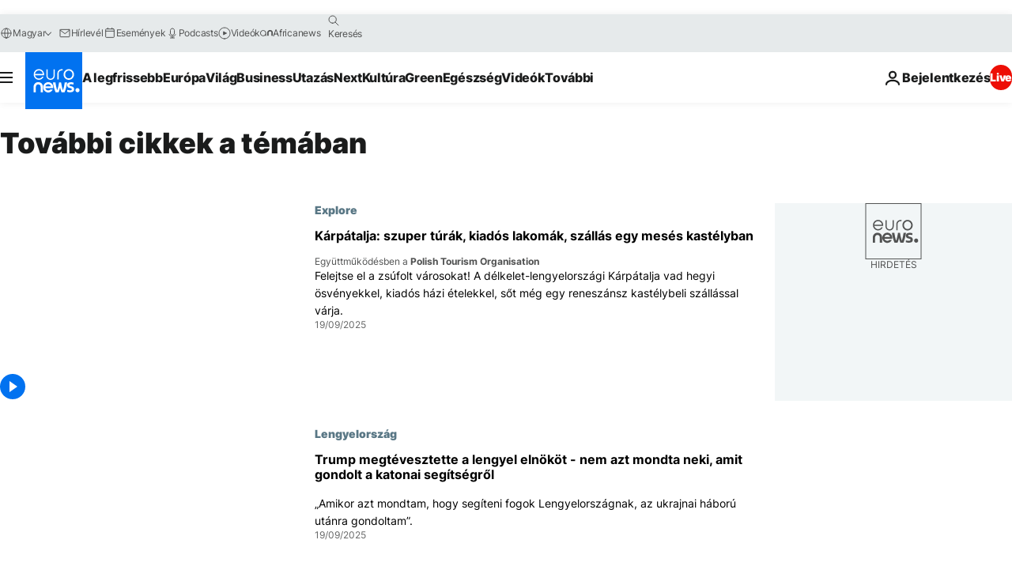

--- FILE ---
content_type: text/html; charset=UTF-8
request_url: https://hu.euronews.com/tag/lengyelorszag?p=4
body_size: 35868
content:

<!DOCTYPE html>
<html lang="hu">
<head>
  <meta charset="UTF-8">
      <title>Lengyelország | Euronews</title>
<meta name="description" content="Lengyelorsz&aacute;g | Fedezze fel a legfrissebb h&iacute;reket &eacute;s friss&iacute;t&eacute;seket Lengyelorsz&aacute;gr&oacute;l, bele&eacute;rtve a politik&aacute;t, gazdas&aacute;got, kult&uacute;r&aacute;t &eacute;s m&eacute;g sok m&aacute;st. Maradjon naprak&eacute;sz a k&ouml;z&eacute;p-eur&oacute;pai orsz&aacute;g kulcsfontoss&aacute;g&uacute; esem&eacute;nyeiről.">
<meta name="keywords" content="Lengyelország">
<meta name="robots" content="max-snippet:-1, max-image-preview:large">
<meta name="news_keywords" content="Lengyelország">
<link rel="canonical" href="https://hu.euronews.com/tag/lengyelorszag?p=4">
<link rel="alternate" hreflang="en" href="https://www.euronews.com/tag/poland">
<link rel="alternate" hreflang="fr" href="https://fr.euronews.com/tag/pologne">
<link rel="alternate" hreflang="de" href="https://de.euronews.com/tag/polen">
<link rel="alternate" hreflang="it" href="https://it.euronews.com/tag/polonia">
<link rel="alternate" hreflang="es" href="https://es.euronews.com/tag/polonia">
<link rel="alternate" hreflang="pt" href="https://pt.euronews.com/tag/polonia">
<link rel="alternate" hreflang="ru" href="https://ru.euronews.com/tag/poland">
<link rel="alternate" hreflang="ar" href="https://arabic.euronews.com/tag/poland">
<link rel="alternate" hreflang="tr" href="https://tr.euronews.com/tag/polonya">
<link rel="alternate" hreflang="fa" href="https://parsi.euronews.com/tag/poland">
<link rel="alternate" hreflang="el" href="https://gr.euronews.com/tag/poland">
<link rel="alternate" hreflang="hu" href="https://hu.euronews.com/tag/lengyelorszag">
<link rel="alternate" hreflang="pl" href="https://pl.euronews.com/tag/polska">
<link rel="alternate" hreflang="x-default" href="https://www.euronews.com">
<meta property="og:locale" content="hu-HU">
<meta property="og:url" content="https://hu.euronews.com/tag/lengyelorszag">
<meta property="og:site_name" content="euronews">
<meta property="og:type" content="website">
<meta property="og:title" content="Lengyelország | Euronews">
<meta property="og:description" content="Lengyelorsz&aacute;g | Fedezze fel a legfrissebb h&iacute;reket &eacute;s friss&iacute;t&eacute;seket Lengyelorsz&aacute;gr&oacute;l, bele&eacute;rtve a politik&aacute;t, gazdas&aacute;got, kult&uacute;r&aacute;t &eacute;s m&eacute;g sok m&aacute;st. Maradjon naprak&eacute;sz a k&ouml;z&eacute;p-eur&oacute;pai orsz&aacute;g kulcsfontoss&aacute;g&uacute; esem&eacute;nyeiről.">
<meta property="og:image" content="https://static.euronews.com/website/images/euronews-og-image-1200x675.png">
<meta property="og:image:width" content="1200">
<meta property="og:image:height" content="675">
<meta property="og:image:type" content="image/png">
<meta property="og:image:alt" content="Lengyelorsz&aacute;g | Euronews">
<meta property="og:locale:alternate" content="en-GB">
<meta property="og:locale:alternate" content="fr-FR">
<meta property="og:locale:alternate" content="de-DE">
<meta property="og:locale:alternate" content="it-IT">
<meta property="og:locale:alternate" content="es-ES">
<meta property="og:locale:alternate" content="pt-PT">
<meta property="og:locale:alternate" content="ru-RU">
<meta property="og:locale:alternate" content="ar-AE">
<meta property="og:locale:alternate" content="tr-TR">
<meta property="og:locale:alternate" content="fa-IR">
<meta property="og:locale:alternate" content="el-GR">
<meta property="og:locale:alternate" content="hu-HU">
<meta property="og:locale:alternate" content="pl-PL">
<meta name="twitter:site" content="@euronews">
<meta name="twitter:title" content="Lengyelország | Euronews">
<meta name="twitter:description" content="Lengyelorsz&aacute;g | Fedezze fel a legfrissebb h&iacute;reket &eacute;s friss&iacute;t&eacute;seket Lengyelorsz&aacute;gr&oacute;l, bele&eacute;rtve a politik&aacute;t, gazdas&aacute;got, kult&uacute;r&aacute;t &eacute;s m&eacute;g sok m&aacute;st. Maradjon naprak&eacute;sz a k&ouml;z&eacute;p-eur&oacute;pai orsz&aacute;g kulcsfontoss&aacute;g&uacute; esem&eacute;nyeiről.">
<meta name="twitter:card" content="summary_large_image">
<meta name="twitter:image" content="https://static.euronews.com/website/images/euronews-og-image-1200x675.png">
<meta name="twitter:image:alt" content="Lengyelorsz&aacute;g | Euronews">
<meta property="fb:pages" content="461564103926758" />

            <link rel="apple-touch-icon" href="/apple-touch-icon.png">
  <link rel="apple-touch-icon" href="/apple-touch-icon-precomposed.png">
  <link rel="apple-touch-icon" sizes="57x57" href="/apple-touch-icon-57x57.png">
  <link rel="apple-touch-icon" sizes="60x60" href="/apple-touch-icon-60x60.png">
  <link rel="apple-touch-icon" sizes="72x72" href="/apple-touch-icon-72x72.png">
  <link rel="apple-touch-icon" sizes="76x76" href="/apple-touch-icon-76x76.png">
  <link rel="apple-touch-icon" sizes="114x114" href="/apple-touch-icon-114x114.png">
  <link rel="apple-touch-icon" sizes="120x120" href="/apple-touch-icon-120x120.png">
  <link rel="apple-touch-icon" sizes="120x120" href="/apple-touch-icon-120x120-precomposed.png">
  <link rel="apple-touch-icon" sizes="144x144" href="/apple-touch-icon-144x144.png">
  <link rel="apple-touch-icon" sizes="152x152" href="/apple-touch-icon-152x152.png">
  <link rel="apple-touch-icon" sizes="152x152" href="/apple-touch-icon-152x152-precomposed.png">
  <link rel="apple-touch-icon" sizes="180x180" href="/apple-touch-icon-180x180.png">
  <link rel="android-icon" sizes="192x192" href="/android-icon-192x192.png">
  <link rel="icon" sizes="16x16" href="/favicon-16x16.png">
  <link rel="icon" sizes="32x32" href="/favicon-32x32.png">
  <link rel="icon" sizes="48x48" href="/favicon.ico">
  <link rel="icon" sizes="96x96" href="/favicon-96x96.png">
  <link rel="icon" sizes="160x160" href="/favicon-160x160.png">
  <link rel="icon" sizes="192x192" href="/favicon-192x192.png">

    <link rel="manifest" href="/manifest.json">
  <meta name="theme-color" content="#ffffff">

  <link rel="home" href="/" title="homepage">


          <script type="application/ld+json">{
    "@context": "https://schema.org/",
    "@type": "WebSite",
    "name": "Euronews.com",
    "url": "https://hu.euronews.com/",
    "potentialAction": {
        "@type": "SearchAction",
        "target": "https://hu.euronews.com/search?query={search_term_string}",
        "query-input": "required name=search_term_string"
    },
    "sameAs": [
        "https://www.facebook.com/hu.euronews",
        "https://twitter.com/euronewshu",
        "https://flipboard.com/@euronewsHU",
        "https://www.linkedin.com/company/euronews"
    ]
}</script>
      
    <meta name="application-name" content="euronews.com">

            <meta name="viewport" content="width=device-width, minimum-scale=1, initial-scale=1">

  
                <meta name="dfp-data" content="{&quot;rootId&quot;:&quot;6458&quot;,&quot;adUnit&quot;:&quot;&quot;,&quot;keyValues&quot;:[],&quot;level1&quot;:&quot;euronews_new&quot;,&quot;lazyLoadingOffset&quot;:300,&quot;hasSwipe&quot;:false,&quot;disabledAdSlots&quot;:[]}">

            <meta name="adobe-analytics-data" content="{&quot;site&quot;:{&quot;platform&quot;:&quot;&quot;,&quot;language&quot;:&quot;hu&quot;,&quot;primarylanguage&quot;:&quot;&quot;,&quot;secondarylanguage&quot;:&quot;&quot;,&quot;environment&quot;:&quot;prod&quot;,&quot;brand&quot;:&quot;euronews&quot;,&quot;servicetype&quot;:&quot;web&quot;,&quot;version&quot;:&quot;15.9.2&quot;},&quot;page&quot;:{&quot;pagename&quot;:&quot;euronews.multi.tags.multi.lengyelorszag&quot;,&quot;pagehasad&quot;:&quot;&quot;,&quot;pagenumads&quot;:&quot;&quot;,&quot;sitesection&quot;:&quot;&quot;,&quot;sitesubsection1&quot;:&quot;&quot;,&quot;sitesubsection2&quot;:&quot;&quot;,&quot;pagetype&quot;:&quot;page&quot;,&quot;pageurl&quot;:&quot;hu.euronews.com\/tag\/lengyelorszag?p=4&quot;,&quot;pagedownloadtime&quot;:&quot;&quot;,&quot;vertical&quot;:&quot;multi&quot;,&quot;theme&quot;:&quot;tags&quot;,&quot;program&quot;:&quot;multi&quot;,&quot;contenttype&quot;:&quot;txt&quot;,&quot;menustatus&quot;:&quot;&quot;,&quot;pagereload&quot;:&quot;&quot;,&quot;pagedisplaybreakpoint&quot;:&quot;&quot;,&quot;displaybreakingnewsbar&quot;:&quot;none&quot;,&quot;swipe&quot;:&quot;none&quot;,&quot;urlpath&quot;:&quot;hu.euronews.com\/tag\/lengyelorszag&quot;},&quot;search&quot;:{&quot;keyword&quot;:&quot;&quot;,&quot;searchresult&quot;:&quot;&quot;},&quot;uv&quot;:{&quot;uvid&quot;:&quot;&quot;,&quot;logged&quot;:&quot;&quot;,&quot;isbot&quot;:&quot;&quot;},&quot;article&quot;:{&quot;eventid&quot;:&quot;none&quot;,&quot;storyid&quot;:&quot;none&quot;,&quot;updatedate&quot;:&quot;none&quot;,&quot;title&quot;:&quot;none&quot;,&quot;format&quot;:&quot;none&quot;,&quot;nbdayssincepublication&quot;:&quot;none&quot;,&quot;articlepromotedtobcs&quot;:&quot;&quot;,&quot;articlepromotedtohp&quot;:&quot;&quot;,&quot;technicaltags&quot;:&quot;none&quot;,&quot;contenttaxonomy&quot;:&quot;none&quot;,&quot;gallerynumber&quot;:&quot;none&quot;},&quot;login&quot;:{&quot;subscriptiontype&quot;:&quot;other&quot;,&quot;dailynl&quot;:&quot;none&quot;},&quot;video&quot;:{&quot;videoid&quot;:&quot;none&quot;,&quot;youtubevideoid&quot;:&quot;none&quot;,&quot;dailymotionvideoid&quot;:&quot;none&quot;,&quot;housenumbervidid&quot;:&quot;none&quot;,&quot;name&quot;:&quot;none&quot;,&quot;publicationdate&quot;:&quot;none&quot;,&quot;type&quot;:&quot;none&quot;,&quot;duration&quot;:&quot;none&quot;,&quot;isinplaylist&quot;:&quot;none&quot;,&quot;playlistname&quot;:&quot;none&quot;,&quot;haspreview&quot;:&quot;none&quot;,&quot;viewmode&quot;:&quot;none&quot;,&quot;playername&quot;:&quot;none&quot;,&quot;playlistnumitems&quot;:&quot;none&quot;,&quot;playlistposition&quot;:&quot;none&quot;,&quot;soundstatus&quot;:&quot;none&quot;},&quot;component&quot;:{&quot;name&quot;:&quot;&quot;,&quot;type&quot;:&quot;&quot;,&quot;action&quot;:&quot;&quot;,&quot;pagename&quot;:&quot;&quot;,&quot;actiondetail&quot;:&quot;&quot;},&quot;newsletter&quot;:{&quot;name&quot;:&quot;&quot;,&quot;location&quot;:&quot;&quot;},&quot;cm&quot;:{&quot;ssf&quot;:&quot;1&quot;},&quot;thirdPartiesDisabled&quot;:[],&quot;sendDate&quot;:null}">
  
    <meta name="app-contexts" content="[&quot;main&quot;]" >

          <link rel="preload" as="style" href="/build/e09c9fcfcc074bccb6b0-reduce-cls.css">
    <link rel="preload" as="style" href="/build/60f2680ec86092ed27b8-common.css">
    <link rel="preload" as="style" href="/build/2704ee1d94cf0ae161ea-trumps.css">
    <link rel="preload" as="style" href="/build/1e29222cf9b97f50ec61-header.css">
              <link rel="preload" as="script" href="https://securepubads.g.doubleclick.net/tag/js/gpt.js" />
      

  <link rel="preload" as="style" href="/build/e2475b434d85263363d3-blocks.css">

            <style>
    #accessibility-bar,#c-burger-button-checkbox,#c-language-switcher-list-open,.c-breaking-news,.c-language-switcher__list,.c-search-form__loader, .o-site-hr__second-level__dropdown,.o-site-hr__second-level__dropdown-mask,.o-site-hr__sidebar,.o-site-hr__sidebar-mask{display:none}
    .c-bar-now .c-tags-list,.c-bar-now__container,.c-navigation-bar,.c-navigation-bar__wrappable-list,.c-search-form.c-search-engine,.o-site-hr__first-level__container,.o-site-hr__second-level__container,.o-site-hr__second-level__links,.o-site-hr__second-level__burger-logo,.c-burger-button{display:flex}

    @supports (content-visibility: hidden) {
      .o-site-hr__second-level__dropdown,.o-site-hr__sidebar {
        display: flex;
        content-visibility: hidden;
      }
    }
  </style>

    <link rel="stylesheet" href="/build/e09c9fcfcc074bccb6b0-reduce-cls.css">
    <link rel="stylesheet" href="/build/60f2680ec86092ed27b8-common.css">
    <link rel="stylesheet" href="/build/2704ee1d94cf0ae161ea-trumps.css">
    <link rel="stylesheet" href="/build/1e29222cf9b97f50ec61-header.css">
    <link rel="stylesheet" href="/build/509b54a72fb69fe05136-didomi.css">

  
    
    <link rel="stylesheet" href="/build/e2475b434d85263363d3-blocks.css">

        <style>@font-face{font-family: "Arial size-adjust";font-style: normal;font-weight: 400;font-display: swap;src: local("Arial");size-adjust: 102.5%;}body{font-family: 'Arial size-adjust', Arial, sans-serif;}</style>

    
          <link rel="stylesheet" href="/build/0a99ec3795784c5a8509-fonts.css" media="print" onload="this.media=&#039;all&#039;">
          
      
  
              <link rel="preconnect" href="https://static.euronews.com">
      <link rel="preconnect" href="https://api.privacy-center.org">
      <link rel="preconnect" href="https://sdk.privacy-center.org">
      <link rel="preconnect" href="https://www.googletagservices.com">
      <link rel="preconnect" href="https://pagead2.googlesyndication.com">
              <link rel="dns-prefetch" href="//scripts.opti-digital.com">
                  <link rel="dns-prefetch" href="https://connect.facebook.net">
                  <link rel="dns-prefetch" href="https://ping.chartbeat.net">
        <link rel="dns-prefetch" href="https://static.chartbeat.com">
        
    <script>
  window.euronewsEnvs = JSON.parse('{"PUBLIC_GIGYA_API_KEY":"4_G3z5aGNUymdcrkV9z9qOAg","PUBLIC_INSIDER_PARTNER_NAME":"euronewsfr","PUBLIC_INSIDER_PARTNER_ID":"10008155","PUBLIC_APP_ENV":"prod","PUBLIC_URLS_BASE":"euronews.com"}');
</script>


  <script> performance.mark('enw-first-script'); </script>
                <script id="euronews-initial-server-data">
                              window.getInitialServerData = () => ({"context":{"website":"euronews","pageType":"articlelisttag","servicetype":"web","features":["euronewsUUIDManager","userNavigationActivity","didomi","googleGpt","advertisingOptiDigital","wallpaper","DVTargetingSignalsManager","bombora","insider","scrollRestore","adobe"],"featureFlipping":{"fast":{"adobe":{"languages":{"en":true,"fr":true,"de":true,"it":true,"es":true,"pt":true,"tr":true,"pl":true,"ru":true,"ar":true,"fa":true,"el":true,"hu":true},"thirdpart":true,"description":"Analytics tracking"},"adobeAudienceManager":{"languages":{"en":true,"fr":true,"de":true,"it":true,"es":true,"pt":true,"tr":true,"pl":true,"ru":true,"ar":true,"fa":true,"el":true,"hu":true},"thirdpart":true,"description":"_"},"adsAutorefresh":{"languages":{"en":false,"ar":false,"de":false,"el":false,"es":false,"fa":false,"fr":false,"hu":false,"it":false,"pt":false,"ru":false,"tr":false,"pl":false},"thirdpart":false,"description":"Permet un autorefresh auto des pubs toutes les X secondes"},"adsLazyloading":{"languages":{"en":true,"fr":true,"de":true,"it":true,"es":true,"pt":true,"tr":true,"pl":true,"ru":true,"ar":true,"fa":true,"el":true,"hu":true},"thirdpart":false,"description":"Permet d\u2019afficher les pubs au fur \u00e0 mesure du scroll d\u2019un utilisateur sur nos pages, ce qui permet d\u2019acc\u00e9l\u00e9rer le chargement du haut de page"},"advertising":{"languages":{"en":false,"fr":false,"de":false,"it":false,"es":false,"pt":false,"tr":false,"pl":false,"ru":false,"ar":false,"fa":false,"el":false,"hu":false},"thirdpart":false,"description":"to enable new advertising core (while double run, we use old advertising when this key is off)"},"advertisingOptiDigital":{"languages":{"en":true,"fr":true,"de":true,"it":true,"es":true,"pt":true,"tr":true,"pl":true,"ru":true,"ar":true,"fa":true,"el":true,"hu":true},"thirdpart":true,"description":"New Advertising management with OptiDigital"},"advertisingSingleRequestMode":{"languages":{"en":false,"ar":false,"de":false,"el":false,"es":false,"fa":false,"fr":false,"hu":false,"it":false,"pt":false,"ru":false,"tr":false,"pl":false},"thirdpart":false,"description":"WARNING: WHEN TURNED ON IT MAKES AD REQUEST COUNT EXPLODE AND LEADS TO TERRIBLE IMPRESSION\/REQUEST RATIO\nenable singleRequest mode for new advertising implementation (will do multirequest if disabled)"},"analytics":{"languages":{"en":true,"fr":true,"de":true,"it":true,"es":true,"pt":true,"tr":true,"pl":true,"ru":true,"ar":true,"fa":true,"el":true,"hu":true},"thirdpart":false,"description":"_"},"autorefresh":{"languages":{"en":true,"fr":true,"de":true,"it":true,"es":true,"pt":true,"tr":true,"pl":true,"ru":true,"ar":true,"fa":true,"el":true,"hu":true},"thirdpart":false,"description":"_"},"bcovery":{"languages":{"en":false,"ar":false,"de":false,"el":false,"es":false,"fa":false,"fr":false,"hu":false,"it":false,"pt":false,"ru":false,"tr":false,"pl":false},"thirdpart":true,"description":"_"},"bombora":{"languages":{"en":true,"fr":true,"de":true,"it":true,"es":true,"pt":true,"tr":true,"pl":true,"ru":true,"ar":true,"fa":false,"el":true,"hu":true},"thirdpart":true,"description":"_"},"bomboraStandardTag":{"languages":{"en":true,"fr":true,"de":true,"it":true,"es":true,"pt":true,"tr":true,"pl":true,"ru":true,"ar":true,"fa":false,"el":true,"hu":true},"thirdpart":true,"description":"_"},"breakingNewsBanner":{"languages":{"en":true,"fr":true,"de":true,"it":true,"es":true,"pt":true,"tr":true,"pl":true,"ru":true,"ar":true,"fa":true,"el":true,"hu":true},"thirdpart":false,"description":"_"},"caption":{"languages":{"en":true,"fr":true,"de":true,"it":true,"es":true,"pt":true,"tr":true,"pl":true,"ru":true,"ar":true,"fa":true,"el":true,"hu":true},"thirdpart":false,"description":"_"},"chartbeat":{"languages":{"en":true,"fr":true,"de":true,"it":true,"es":true,"pt":true,"tr":true,"pl":true,"ru":true,"ar":true,"fa":true,"el":true,"hu":true},"thirdpart":true,"description":"chartbeat.js is the Javascript code for the standard web tracking"},"chartbeat_mab":{"languages":{"en":true,"fr":true,"de":true,"it":true,"es":true,"pt":true,"tr":true,"pl":true,"ru":true,"ar":true,"fa":true,"el":true,"hu":true},"thirdpart":true,"description":"chartbeat_mab.js is the library for Chartbeat's headline testing functionality"},"connatix":{"languages":{"en":true,"fr":true,"de":true,"it":true,"es":true,"pt":true,"tr":true,"pl":true,"ru":true,"ar":true,"fa":true,"el":true,"hu":true},"thirdpart":true,"description":"_"},"connatixSticky":{"languages":{"en":false,"fr":false,"de":false,"it":false,"es":false,"pt":false,"tr":false,"pl":false,"ru":false,"ar":false,"fa":false,"el":false,"hu":false},"thirdpart":false,"description":"_"},"consentTemplates":{"languages":{"en":false,"fr":false,"de":false,"it":false,"es":false,"pt":false,"tr":false,"pl":false,"ru":false,"ar":false,"fa":false,"el":false,"hu":false},"thirdpart":false,"description":"consent notices (Didomi, ...)"},"dailymotion":{"languages":{"en":true,"fr":true,"de":true,"it":true,"es":true,"pt":true,"tr":true,"pl":true,"ru":false,"ar":true,"fa":false,"el":true,"hu":true},"thirdpart":false,"description":"_"},"datalayerManager":{"languages":{"en":false,"ar":false,"de":false,"el":false,"es":false,"fa":false,"fr":false,"hu":false,"it":false,"pt":false,"ru":false,"tr":false,"pl":false},"thirdpart":false,"description":"_"},"didomi":{"languages":{"en":true,"fr":true,"de":true,"it":true,"es":true,"pt":true,"tr":true,"pl":true,"ru":true,"ar":true,"fa":true,"el":true,"hu":true},"thirdpart":true,"description":null},"doubleVerify":{"languages":{"en":true,"fr":true,"de":true,"it":true,"es":true,"pt":true,"tr":true,"pl":true,"ru":true,"ar":true,"fa":true,"el":true,"hu":true},"thirdpart":true,"description":"_"},"durationMedia":{"languages":{"en":true,"fr":true,"de":true,"it":true,"es":true,"pt":true,"tr":true,"pl":true,"ru":true,"ar":true,"fa":true,"el":true,"hu":true},"thirdpart":true,"description":"_"},"DVTargetingSignalsManager":{"languages":{"en":true,"fr":true,"de":true,"it":true,"es":true,"pt":true,"tr":true,"pl":true,"ru":true,"ar":true,"fa":true,"el":true,"hu":true},"thirdpart":false,"description":"This feature aims to manage DV Targeting Signals.\r\nFor example: retrieving Targeting Signals, updating the advertising Datalayer, and storing DV Contextual Signals to the database."},"euronewsUUIDManager":{"languages":{"en":true,"fr":true,"de":true,"it":true,"es":true,"pt":true,"tr":true,"pl":true,"ru":true,"ar":true,"fa":true,"el":true,"hu":true},"thirdpart":false,"description":"This feature ensures each client has a persistent UUID by retrieving it from IndexedDB or cookies, or generating and storing one if it doesn\u2019t exist. The UUID is used by other features and services for consistent client identification."},"facebook":{"languages":{"en":true,"fr":true,"de":true,"it":true,"es":true,"pt":true,"tr":true,"pl":true,"ru":true,"ar":true,"fa":true,"el":true,"hu":true},"thirdpart":true,"description":null},"football":{"languages":{"en":true,"fr":true,"de":true,"it":true,"es":true,"pt":true,"tr":true,"pl":false,"ru":true,"ar":true,"fa":true,"el":true,"hu":true},"thirdpart":false,"description":"This FF is made to manage FootballLeagueDataHandler service"},"footballLeagueResults":{"languages":{"en":true,"ar":true,"de":true,"el":true,"es":true,"fa":true,"fr":true,"hu":true,"it":true,"pt":true,"ru":true,"tr":true,"pl":false},"thirdpart":false,"description":"This is for the service that manage the display\/management of the widget of football league results that we can find on the home page and other footblall pages"},"gallery":{"languages":{"en":true,"fr":true,"de":true,"it":true,"es":true,"pt":true,"tr":true,"pl":true,"ru":true,"ar":true,"fa":true,"el":true,"hu":true},"thirdpart":false,"description":"Widget Gallery"},"geoBlocking":{"languages":{"en":true,"ar":true,"de":true,"el":true,"es":true,"fa":true,"fr":true,"hu":true,"it":true,"pt":true,"ru":true,"tr":true,"pl":true},"thirdpart":false,"description":"_"},"geoedge":{"languages":{"en":true,"fr":true,"de":true,"it":true,"es":true,"pt":true,"tr":true,"pl":true,"ru":true,"ar":true,"fa":true,"el":true,"hu":true},"thirdpart":true,"description":"_"},"gigya":{"languages":{"en":true,"fr":true,"de":true,"it":true,"es":true,"pt":true,"tr":true,"pl":true,"ru":true,"ar":true,"fa":true,"el":true,"hu":true},"thirdpart":false,"description":"Login Euronews via SAP\/GIGYA"},"global_footer":{"languages":{"en":true,"fr":true,"de":true,"it":true,"es":true,"pt":true,"tr":true,"pl":true,"ru":true,"ar":true,"fa":true,"el":true,"hu":true},"thirdpart":true,"description":null},"googleGpt":{"languages":{"en":true,"fr":true,"de":true,"it":true,"es":true,"pt":true,"tr":true,"pl":true,"ru":true,"ar":true,"fa":true,"el":true,"hu":true},"thirdpart":true,"description":"GPT is mandatory for all the advertisement stack"},"google_analytics":{"languages":{"en":false,"ar":false,"de":false,"el":false,"es":false,"fa":false,"fr":false,"hu":false,"it":false,"pt":false,"ru":false,"tr":false,"pl":false},"thirdpart":true,"description":"_"},"google_gtm":{"languages":{"en":true,"fr":true,"de":true,"it":true,"es":true,"pt":true,"tr":true,"pl":true,"ru":true,"ar":true,"fa":true,"el":true,"hu":true},"thirdpart":true,"description":null},"grafanaFaro":{"languages":{"en":false,"fr":false,"de":false,"it":false,"es":false,"pt":false,"tr":false,"pl":false,"ru":false,"ar":false,"fa":false,"el":false,"hu":false},"thirdpart":false,"description":"_"},"gtag":{"languages":{"en":true,"fr":true,"de":true,"it":true,"es":true,"pt":true,"tr":true,"pl":true,"ru":true,"ar":true,"fa":true,"el":true,"hu":true},"thirdpart":true,"description":"_"},"header_redesign":{"languages":{"en":true,"fr":true,"de":true,"it":true,"es":true,"pt":true,"tr":true,"pl":true,"ru":true,"ar":true,"fa":true,"el":true,"hu":true},"thirdpart":false,"description":"FF qui active l'affichage du Header Redesign"},"home_new_design":{"languages":{"en":false,"fr":false,"de":false,"it":false,"es":false,"pt":false,"tr":false,"pl":false,"ru":false,"ar":false,"fa":false,"el":false,"hu":false},"thirdpart":false,"description":"Home New Design 2025"},"https":{"languages":{"en":true,"fr":true,"de":true,"it":true,"es":true,"pt":true,"tr":true,"pl":true,"ru":true,"ar":true,"fa":true,"el":true,"hu":true},"thirdpart":false,"description":null},"iaDisclaimerReporting":{"languages":{"en":true,"fr":true,"de":true,"it":true,"es":true,"pt":true,"tr":true,"pl":true,"ru":true,"ar":true,"fa":true,"el":true,"hu":true},"thirdpart":false,"description":"Display the IA Disclaimer"},"insider":{"languages":{"en":true,"fr":true,"de":true,"it":true,"es":true,"pt":true,"tr":true,"pl":true,"ru":true,"ar":true,"fa":true,"el":true,"hu":true},"thirdpart":true,"description":"_"},"jobbio":{"languages":{"en":false,"fr":false,"de":false,"it":false,"es":false,"pt":false,"tr":false,"pl":false,"ru":false,"ar":false,"fa":false,"el":false,"hu":false},"thirdpart":true,"description":"_"},"justIn":{"languages":{"en":true,"fr":true,"de":true,"it":true,"es":true,"pt":true,"tr":true,"pl":true,"ru":true,"ar":true,"fa":true,"el":true,"hu":true},"thirdpart":false,"description":"_"},"justInTimeline":{"languages":{"en":true,"fr":true,"de":true,"it":true,"es":true,"pt":true,"tr":true,"pl":true,"ru":true,"ar":true,"fa":true,"el":true,"hu":true},"thirdpart":false,"description":"Justin template new design 2025"},"lazyblock":{"languages":{"en":false,"ar":false,"de":false,"el":false,"es":false,"fa":false,"fr":false,"hu":true,"it":false,"pt":false,"ru":false,"tr":true,"pl":false},"thirdpart":false},"lazyload":{"languages":{"en":true,"fr":true,"de":true,"it":true,"es":true,"pt":true,"tr":true,"pl":true,"ru":true,"ar":true,"fa":true,"el":true,"hu":true},"thirdpart":false,"description":"_"},"leaderboardUnderHeader":{"languages":{"en":true,"ar":true,"de":false,"el":false,"es":false,"fa":true,"fr":false,"hu":false,"it":false,"pt":false,"ru":false,"tr":false,"pl":false},"thirdpart":false,"description":"main leaderboard under header instead of above on article page"},"linkObfuscator":{"languages":{"en":true,"fr":true,"de":true,"it":true,"es":true,"pt":true,"tr":true,"pl":true,"ru":true,"ar":true,"fa":true,"el":true,"hu":true},"thirdpart":false,"description":"This feature aims to obfuscate all links for which the obfuscation is implemented in the Twig template."},"liveramp":{"languages":{"en":true,"fr":true,"de":true,"it":true,"es":true,"pt":true,"tr":true,"pl":true,"ru":true,"ar":true,"fa":true,"el":true,"hu":true},"thirdpart":true,"description":"https:\/\/liveramp.com\/"},"login":{"languages":{"en":true,"fr":true,"de":true,"it":true,"es":true,"pt":true,"tr":true,"pl":true,"ru":true,"ar":true,"fa":true,"el":true,"hu":true},"thirdpart":false,"description":"Allow login for Gigya"},"loginWall":{"languages":{"en":false,"fr":true,"de":false,"it":false,"es":true,"pt":false,"tr":false,"pl":false,"ru":false,"ar":false,"fa":false,"el":false,"hu":false},"thirdpart":false,"description":"_"},"longerCacheStrategy":{"languages":{"en":true,"fr":true,"de":true,"it":true,"es":true,"pt":true,"tr":true,"pl":true,"ru":true,"ar":true,"fa":true,"el":true,"hu":true},"thirdpart":false,"description":"Enable longer cache on various pages (see EW-5784)"},"nativo":{"languages":{"en":true,"fr":true,"de":true,"it":true,"es":true,"pt":true,"tr":true,"pl":true,"ru":true,"ar":true,"fa":true,"el":true,"hu":true},"thirdpart":false,"description":"_"},"new_liveblogging":{"languages":{"en":true,"fr":true,"de":true,"it":true,"es":true,"pt":true,"tr":true,"pl":true,"ru":true,"ar":true,"fa":true,"el":true,"hu":true},"thirdpart":false,"description":"Activate new Arena liveblogging feature (with TypeScript service)"},"nonli":{"languages":{"en":true,"fr":true,"de":true,"it":true,"es":true,"pt":true,"tr":true,"pl":true,"ru":true,"ar":true,"fa":true,"el":true,"hu":true},"thirdpart":true,"description":"This TP replace echobox to publish automatically our articles on social networks"},"outbrain":{"languages":{"en":true,"fr":true,"de":true,"it":true,"es":true,"pt":true,"tr":true,"pl":true,"ru":true,"ar":true,"fa":true,"el":true,"hu":true},"thirdpart":true,"description":"_"},"outbrain_lazyloading":{"languages":{"en":true,"fr":true,"de":true,"it":true,"es":true,"pt":true,"tr":true,"pl":true,"ru":true,"ar":true,"fa":true,"el":true,"hu":true},"thirdpart":true,"description":"_"},"ownpage":{"languages":{"en":true,"ar":true,"de":true,"el":true,"es":true,"fa":true,"fr":true,"hu":true,"it":true,"pt":true,"ru":true,"tr":true,"pl":false},"thirdpart":true,"description":"newsletter"},"pfp-ima":{"languages":{"en":false,"ar":false,"de":false,"el":false,"es":false,"fa":false,"fr":false,"hu":false,"it":false,"pt":false,"ru":false,"tr":false,"pl":false},"thirdpart":false,"description":"_"},"pfpLive":{"languages":{"en":true,"fr":true,"de":true,"it":true,"es":true,"pt":true,"tr":true,"pl":true,"ru":true,"ar":true,"fa":false,"el":true,"hu":true},"thirdpart":false,"description":"_"},"pfpVOD":{"languages":{"en":true,"fr":true,"de":true,"it":true,"es":true,"pt":true,"tr":true,"pl":true,"ru":false,"ar":true,"fa":false,"el":true,"hu":true},"thirdpart":false,"description":"_"},"player_lazyload_click":{"languages":{"en":true,"fr":true,"de":true,"it":true,"es":true,"pt":true,"tr":true,"pl":true,"ru":true,"ar":true,"fa":true,"el":true,"hu":true},"thirdpart":false,"description":null},"scribblelive":{"languages":{"en":true,"ar":true,"de":true,"el":true,"es":true,"fa":true,"fr":true,"hu":true,"it":true,"pt":true,"ru":true,"tr":true,"pl":false},"thirdpart":true},"scrollRestore":{"languages":{"en":true,"fr":true,"de":true,"it":true,"es":true,"pt":true,"tr":true,"pl":true,"ru":true,"ar":true,"fa":true,"el":true,"hu":true},"thirdpart":false,"description":"This feature sets the browser's scrollRestoration property to 'manual', ensuring the scroll position resets to the top of the page upon refresh"},"search":{"languages":{"en":true,"fr":true,"de":true,"it":true,"es":true,"pt":true,"tr":true,"pl":true,"ru":true,"ar":true,"fa":true,"el":true,"hu":true},"thirdpart":false,"description":"_"},"sentry":{"languages":{"en":true,"fr":true,"de":true,"it":true,"es":true,"pt":true,"tr":true,"pl":true,"ru":true,"ar":true,"fa":true,"el":true,"hu":true},"thirdpart":true,"description":"APM - Technical TP"},"socialManager":{"languages":{"en":true,"fr":true,"de":true,"it":true,"es":true,"pt":true,"tr":true,"pl":true,"ru":true,"ar":true,"fa":true,"el":true,"hu":true},"thirdpart":false,"description":"Social manager TS service for social network popup management"},"StickyFloor":{"languages":{"en":true,"fr":true,"de":true,"it":true,"es":true,"pt":true,"tr":true,"pl":true,"ru":true,"ar":true,"fa":true,"el":true,"hu":true},"thirdpart":false,"description":null},"streamAMP":{"languages":{"en":false,"ar":false,"de":false,"el":false,"es":false,"fa":false,"fr":false,"hu":false,"it":false,"pt":false,"ru":false,"tr":false,"pl":false},"thirdpart":true},"style_css_site_header":{"languages":{"en":false,"ar":false,"de":false,"el":false,"es":false,"fa":false,"fr":false,"hu":false,"it":false,"pt":false,"ru":false,"tr":false,"pl":false},"thirdpart":false,"description":"Ex\u00e9cuter le CSS du Site Header dans directement dans <style> dans <head>, et en premier, ind\u00e9pendamment des autres fichiers CSS."},"survey_popup":{"languages":{"en":false,"fr":false,"de":false,"it":false,"es":false,"pt":false,"tr":false,"pl":false,"ru":false,"ar":false,"fa":false,"el":false,"hu":false},"thirdpart":false,"description":null},"swiper":{"languages":{"en":true,"fr":true,"de":true,"it":true,"es":true,"pt":true,"tr":true,"pl":true,"ru":true,"ar":true,"fa":true,"el":true,"hu":true},"thirdpart":false,"description":"_"},"swipe_article":{"languages":{"en":true,"fr":true,"de":true,"it":true,"es":true,"pt":true,"tr":true,"pl":true,"ru":true,"ar":true,"fa":true,"el":true,"hu":true},"thirdpart":false,"description":"_"},"teads":{"languages":{"en":true,"fr":true,"de":true,"it":true,"es":true,"pt":true,"tr":true,"pl":true,"ru":true,"ar":true,"fa":true,"el":true,"hu":true},"thirdpart":true,"description":"Renomm\u00e9e depuis \"teadsCookielessTag\" pour le nouveau script advertising."},"teadsCookielessTag":{"languages":{"en":true,"fr":true,"de":true,"it":true,"es":true,"pt":true,"tr":true,"pl":true,"ru":true,"ar":true,"fa":true,"el":true,"hu":true},"thirdpart":true,"description":"Ancienne cl\u00e9, utilis\u00e9e avec l'ancien script advertising, remplac\u00e9e par \"teads\"."},"telemetry-php":{"languages":{"en":false,"fr":false,"de":false,"it":false,"es":false,"pt":false,"tr":false,"pl":false,"ru":false,"ar":false,"fa":false,"el":false,"hu":false},"thirdpart":false,"description":"D\u00e9sactive l'Open Telemetry -> Grafana\r\nSur le site cot\u00e9 FRONT\/PHP"},"telemetry-ts":{"languages":{"en":false,"fr":false,"de":false,"it":false,"es":false,"pt":false,"tr":false,"pl":false,"ru":false,"ar":false,"fa":false,"el":false,"hu":false},"thirdpart":false,"description":"Grafana openTelemetry for Front TS"},"textToSpeech":{"languages":{"en":true,"fr":true,"de":true,"it":true,"es":true,"pt":true,"tr":true,"pl":true,"ru":true,"ar":true,"fa":true,"el":true,"hu":true},"thirdpart":true,"description":"Solution de synthese vocale convertissant le texte en audio."},"tmpTestNewImageServer":{"languages":{"en":true,"fr":true,"de":true,"it":true,"es":true,"pt":true,"tr":true,"pl":true,"ru":true,"ar":true,"fa":true,"el":true,"hu":true},"thirdpart":false,"description":"this must be temporary! rewrite static.euronews.com article image to images.euronews.com"},"twitter":{"languages":{"en":true,"fr":true,"de":true,"it":true,"es":true,"pt":true,"tr":true,"pl":true,"ru":true,"ar":true,"fa":true,"el":true,"hu":true},"thirdpart":true,"description":"_"},"userNavigationActivity":{"languages":{"en":true,"fr":true,"de":true,"it":true,"es":true,"pt":true,"tr":true,"pl":true,"ru":true,"ar":true,"fa":true,"el":true,"hu":true},"thirdpart":false,"description":"Service that stores user last visited page and last language"},"video":{"languages":{"en":true,"fr":true,"de":true,"it":true,"es":true,"pt":true,"tr":true,"pl":true,"ru":true,"ar":true,"fa":true,"el":true,"hu":true},"thirdpart":false,"description":"Video Player for article pages"},"vuukle":{"languages":{"en":true,"fr":true,"de":true,"it":true,"es":true,"pt":true,"tr":true,"pl":false,"ru":true,"ar":true,"fa":true,"el":true,"hu":true},"thirdpart":true,"description":"_"},"wallpaper":{"languages":{"en":true,"fr":true,"de":true,"it":true,"es":true,"pt":true,"tr":true,"pl":true,"ru":true,"ar":true,"fa":true,"el":true,"hu":true},"thirdpart":false,"description":"_"},"weatherCarousel":{"languages":{"en":true,"fr":true,"de":true,"it":true,"es":true,"pt":true,"tr":true,"pl":true,"ru":true,"ar":true,"fa":true,"el":true,"hu":true},"thirdpart":false,"description":"Service for the carousel on the weather town page"},"weatherSearch":{"languages":{"en":true,"fr":true,"de":true,"it":true,"es":true,"pt":true,"tr":true,"pl":true,"ru":true,"ar":true,"fa":true,"el":true,"hu":true},"thirdpart":false,"description":"_"},"widgets":{"languages":{"en":true,"fr":true,"de":true,"it":true,"es":true,"pt":true,"tr":true,"pl":true,"ru":true,"ar":true,"fa":true,"el":true,"hu":true},"thirdpart":false,"description":"This is for Typescript widget service"},"yieldbird":{"languages":{"en":true,"fr":true,"de":true,"it":true,"es":true,"pt":true,"tr":true,"pl":true,"ru":true,"ar":true,"fa":true,"el":true,"hu":true},"thirdpart":true,"description":"_"},"automatad":{"languages":{"en":true,"ar":true,"de":true,"el":true,"es":true,"fa":true,"fr":true,"hu":true,"it":true,"pt":true,"ru":true,"tr":true,"pl":true},"thirdpart":true,"description":"_"},"DurationMedia":{"languages":{"en":true,"fr":true,"de":true,"it":true,"es":true,"pt":true,"tr":true,"pl":true,"ru":true,"ar":true,"fa":true,"el":true,"hu":true},"thirdpart":true,"description":"_"},"linkedinNext":{"languages":{"en":true,"ar":false,"de":false,"el":false,"es":false,"fa":false,"fr":false,"hu":false,"it":false,"pt":false,"ru":false,"tr":false,"pl":false},"thirdpart":true},"mailmunch":{"languages":{"en":true,"ar":true,"de":true,"el":true,"es":true,"fa":true,"fr":true,"hu":true,"it":true,"pt":true,"ru":true,"tr":true,"pl":false},"thirdpart":true},"popup_message_all_website":{"languages":{"en":false,"ar":false,"de":false,"el":false,"es":false,"fa":false,"fr":false,"hu":false,"it":false,"pt":false,"ru":false,"tr":false,"pl":false},"thirdpart":false},"popup_message_live":{"languages":{"en":false,"ar":false,"de":false,"el":false,"es":false,"fa":false,"fr":false,"hu":false,"it":false,"pt":false,"ru":false,"tr":false,"pl":false},"thirdpart":false},"video_autoplay":{"languages":{"en":true,"fr":true,"de":true,"it":true,"es":true,"pt":true,"tr":true,"pl":true,"ru":true,"ar":true,"fa":true,"el":true,"hu":true},"thirdpart":false,"description":null}},"slow":{"adobe":{"languages":{"en":true,"fr":true,"de":true,"it":true,"es":true,"pt":true,"tr":true,"pl":true,"ru":true,"ar":true,"fa":true,"el":true,"hu":true},"thirdpart":true,"description":"Analytics tracking"},"adobeAudienceManager":{"languages":{"en":true,"fr":true,"de":true,"it":true,"es":true,"pt":true,"tr":true,"pl":true,"ru":true,"ar":true,"fa":true,"el":true,"hu":true},"thirdpart":true,"description":"_"},"adsAutorefresh":{"languages":{"en":false,"ar":false,"de":false,"el":false,"es":false,"fa":false,"fr":false,"hu":false,"it":false,"pt":false,"ru":false,"tr":false,"pl":false},"thirdpart":false,"description":"Permet un autorefresh auto des pubs toutes les X secondes"},"adsLazyloading":{"languages":{"en":true,"fr":true,"de":true,"it":true,"es":true,"pt":true,"tr":true,"pl":true,"ru":true,"ar":true,"fa":true,"el":true,"hu":true},"thirdpart":false,"description":"Permet d\u2019afficher les pubs au fur \u00e0 mesure du scroll d\u2019un utilisateur sur nos pages, ce qui permet d\u2019acc\u00e9l\u00e9rer le chargement du haut de page"},"advertising":{"languages":{"en":false,"fr":false,"de":false,"it":false,"es":false,"pt":false,"tr":false,"pl":false,"ru":false,"ar":false,"fa":false,"el":false,"hu":false},"thirdpart":false,"description":"to enable new advertising core (while double run, we use old advertising when this key is off)"},"advertisingOptiDigital":{"languages":{"en":true,"fr":true,"de":true,"it":true,"es":true,"pt":true,"tr":true,"pl":true,"ru":true,"ar":true,"fa":true,"el":true,"hu":true},"thirdpart":true,"description":"New Advertising management with OptiDigital"},"advertisingSingleRequestMode":{"languages":{"en":false,"ar":false,"de":false,"el":false,"es":false,"fa":false,"fr":false,"hu":false,"it":false,"pt":false,"ru":false,"tr":false,"pl":false},"thirdpart":false,"description":"WARNING: WHEN TURNED ON IT MAKES AD REQUEST COUNT EXPLODE AND LEADS TO TERRIBLE IMPRESSION\/REQUEST RATIO\nenable singleRequest mode for new advertising implementation (will do multirequest if disabled)"},"analytics":{"languages":{"en":true,"fr":true,"de":true,"it":true,"es":true,"pt":true,"tr":true,"pl":true,"ru":true,"ar":true,"fa":true,"el":true,"hu":true},"thirdpart":false,"description":"_"},"autorefresh":{"languages":{"en":true,"fr":true,"de":true,"it":true,"es":true,"pt":true,"tr":true,"pl":true,"ru":true,"ar":true,"fa":true,"el":true,"hu":true},"thirdpart":false,"description":"_"},"bcovery":{"languages":{"en":false,"ar":false,"de":false,"el":false,"es":false,"fa":false,"fr":false,"hu":false,"it":false,"pt":false,"ru":false,"tr":false,"pl":false},"thirdpart":true,"description":"_"},"bombora":{"languages":{"en":true,"fr":true,"de":true,"it":true,"es":true,"pt":true,"tr":true,"pl":true,"ru":true,"ar":true,"fa":false,"el":true,"hu":true},"thirdpart":true,"description":"_"},"bomboraStandardTag":{"languages":{"en":true,"fr":true,"de":true,"it":true,"es":true,"pt":true,"tr":true,"pl":true,"ru":true,"ar":true,"fa":false,"el":true,"hu":true},"thirdpart":true,"description":"_"},"breakingNewsBanner":{"languages":{"en":true,"fr":true,"de":true,"it":true,"es":true,"pt":true,"tr":true,"pl":true,"ru":true,"ar":true,"fa":true,"el":true,"hu":true},"thirdpart":false,"description":"_"},"caption":{"languages":{"en":true,"fr":true,"de":true,"it":true,"es":true,"pt":true,"tr":true,"pl":true,"ru":true,"ar":true,"fa":true,"el":true,"hu":true},"thirdpart":false,"description":"_"},"chartbeat":{"languages":{"en":true,"fr":true,"de":true,"it":true,"es":true,"pt":true,"tr":true,"pl":true,"ru":true,"ar":true,"fa":true,"el":true,"hu":true},"thirdpart":true,"description":"chartbeat.js is the Javascript code for the standard web tracking"},"chartbeat_mab":{"languages":{"en":true,"fr":true,"de":true,"it":true,"es":true,"pt":true,"tr":true,"pl":true,"ru":true,"ar":true,"fa":true,"el":true,"hu":true},"thirdpart":true,"description":"chartbeat_mab.js is the library for Chartbeat's headline testing functionality"},"connatix":{"languages":{"en":true,"fr":true,"de":true,"it":true,"es":true,"pt":true,"tr":true,"pl":true,"ru":true,"ar":true,"fa":true,"el":true,"hu":true},"thirdpart":true,"description":"_"},"connatixSticky":{"languages":{"en":false,"fr":false,"de":false,"it":false,"es":false,"pt":false,"tr":false,"pl":false,"ru":false,"ar":false,"fa":false,"el":false,"hu":false},"thirdpart":false,"description":"_"},"consentTemplates":{"languages":{"en":false,"fr":false,"de":false,"it":false,"es":false,"pt":false,"tr":false,"pl":false,"ru":false,"ar":false,"fa":false,"el":false,"hu":false},"thirdpart":false,"description":"consent notices (Didomi, ...)"},"dailymotion":{"languages":{"en":true,"fr":true,"de":true,"it":true,"es":true,"pt":true,"tr":true,"pl":true,"ru":false,"ar":true,"fa":false,"el":true,"hu":true},"thirdpart":false,"description":"_"},"datalayerManager":{"languages":{"en":false,"ar":false,"de":false,"el":false,"es":false,"fa":false,"fr":false,"hu":false,"it":false,"pt":false,"ru":false,"tr":false,"pl":false},"thirdpart":false,"description":"_"},"didomi":{"languages":{"en":true,"fr":true,"de":true,"it":true,"es":true,"pt":true,"tr":true,"pl":true,"ru":true,"ar":true,"fa":true,"el":true,"hu":true},"thirdpart":true,"description":null},"doubleVerify":{"languages":{"en":true,"fr":true,"de":true,"it":true,"es":true,"pt":true,"tr":true,"pl":true,"ru":true,"ar":true,"fa":true,"el":true,"hu":true},"thirdpart":true,"description":"_"},"durationMedia":{"languages":{"en":true,"fr":true,"de":true,"it":true,"es":true,"pt":true,"tr":true,"pl":true,"ru":true,"ar":true,"fa":true,"el":true,"hu":true},"thirdpart":true,"description":"_"},"DVTargetingSignalsManager":{"languages":{"en":true,"fr":true,"de":true,"it":true,"es":true,"pt":true,"tr":true,"pl":true,"ru":true,"ar":true,"fa":true,"el":true,"hu":true},"thirdpart":false,"description":"This feature aims to manage DV Targeting Signals.\r\nFor example: retrieving Targeting Signals, updating the advertising Datalayer, and storing DV Contextual Signals to the database."},"euronewsUUIDManager":{"languages":{"en":true,"fr":true,"de":true,"it":true,"es":true,"pt":true,"tr":true,"pl":true,"ru":true,"ar":true,"fa":true,"el":true,"hu":true},"thirdpart":false,"description":"This feature ensures each client has a persistent UUID by retrieving it from IndexedDB or cookies, or generating and storing one if it doesn\u2019t exist. The UUID is used by other features and services for consistent client identification."},"facebook":{"languages":{"en":true,"fr":true,"de":true,"it":true,"es":true,"pt":true,"tr":true,"pl":true,"ru":true,"ar":true,"fa":true,"el":true,"hu":true},"thirdpart":true,"description":null},"football":{"languages":{"en":true,"fr":true,"de":true,"it":true,"es":true,"pt":true,"tr":true,"pl":false,"ru":true,"ar":true,"fa":true,"el":true,"hu":true},"thirdpart":false,"description":"This FF is made to manage FootballLeagueDataHandler service"},"footballLeagueResults":{"languages":{"en":true,"ar":true,"de":true,"el":true,"es":true,"fa":true,"fr":true,"hu":true,"it":true,"pt":true,"ru":true,"tr":true,"pl":false},"thirdpart":false,"description":"This is for the service that manage the display\/management of the widget of football league results that we can find on the home page and other footblall pages"},"gallery":{"languages":{"en":true,"fr":true,"de":true,"it":true,"es":true,"pt":true,"tr":true,"pl":true,"ru":true,"ar":true,"fa":true,"el":true,"hu":true},"thirdpart":false,"description":"Widget Gallery"},"geoBlocking":{"languages":{"en":true,"ar":true,"de":true,"el":true,"es":true,"fa":true,"fr":true,"hu":true,"it":true,"pt":true,"ru":true,"tr":true,"pl":true},"thirdpart":false,"description":"_"},"geoedge":{"languages":{"en":true,"fr":true,"de":true,"it":true,"es":true,"pt":true,"tr":true,"pl":true,"ru":true,"ar":true,"fa":true,"el":true,"hu":true},"thirdpart":true,"description":"_"},"gigya":{"languages":{"en":true,"fr":true,"de":true,"it":true,"es":true,"pt":true,"tr":true,"pl":true,"ru":true,"ar":true,"fa":true,"el":true,"hu":true},"thirdpart":false,"description":"Login Euronews via SAP\/GIGYA"},"global_footer":{"languages":{"en":true,"fr":true,"de":true,"it":true,"es":true,"pt":true,"tr":true,"pl":true,"ru":true,"ar":true,"fa":true,"el":true,"hu":true},"thirdpart":true,"description":null},"googleGpt":{"languages":{"en":true,"fr":true,"de":true,"it":true,"es":true,"pt":true,"tr":true,"pl":true,"ru":true,"ar":true,"fa":true,"el":true,"hu":true},"thirdpart":true,"description":"GPT is mandatory for all the advertisement stack"},"google_analytics":{"languages":{"en":false,"ar":false,"de":false,"el":false,"es":false,"fa":false,"fr":false,"hu":false,"it":false,"pt":false,"ru":false,"tr":false,"pl":false},"thirdpart":true,"description":"_"},"google_gtm":{"languages":{"en":true,"fr":true,"de":true,"it":true,"es":true,"pt":true,"tr":true,"pl":true,"ru":true,"ar":true,"fa":true,"el":true,"hu":true},"thirdpart":true,"description":null},"grafanaFaro":{"languages":{"en":false,"fr":false,"de":false,"it":false,"es":false,"pt":false,"tr":false,"pl":false,"ru":false,"ar":false,"fa":false,"el":false,"hu":false},"thirdpart":false,"description":"_"},"gtag":{"languages":{"en":true,"fr":true,"de":true,"it":true,"es":true,"pt":true,"tr":true,"pl":true,"ru":true,"ar":true,"fa":true,"el":true,"hu":true},"thirdpart":true,"description":"_"},"header_redesign":{"languages":{"en":true,"fr":true,"de":true,"it":true,"es":true,"pt":true,"tr":true,"pl":true,"ru":true,"ar":true,"fa":true,"el":true,"hu":true},"thirdpart":false,"description":"FF qui active l'affichage du Header Redesign"},"home_new_design":{"languages":{"en":false,"fr":false,"de":false,"it":false,"es":false,"pt":false,"tr":false,"pl":false,"ru":false,"ar":false,"fa":false,"el":false,"hu":false},"thirdpart":false,"description":"Home New Design 2025"},"https":{"languages":{"en":true,"fr":true,"de":true,"it":true,"es":true,"pt":true,"tr":true,"pl":true,"ru":true,"ar":true,"fa":true,"el":true,"hu":true},"thirdpart":false,"description":null},"iaDisclaimerReporting":{"languages":{"en":true,"fr":true,"de":true,"it":true,"es":true,"pt":true,"tr":true,"pl":true,"ru":true,"ar":true,"fa":true,"el":true,"hu":true},"thirdpart":false,"description":"Display the IA Disclaimer"},"insider":{"languages":{"en":true,"fr":true,"de":true,"it":true,"es":true,"pt":true,"tr":true,"pl":true,"ru":true,"ar":true,"fa":true,"el":true,"hu":true},"thirdpart":true,"description":"_"},"jobbio":{"languages":{"en":false,"fr":false,"de":false,"it":false,"es":false,"pt":false,"tr":false,"pl":false,"ru":false,"ar":false,"fa":false,"el":false,"hu":false},"thirdpart":true,"description":"_"},"justIn":{"languages":{"en":true,"fr":true,"de":true,"it":true,"es":true,"pt":true,"tr":true,"pl":true,"ru":true,"ar":true,"fa":true,"el":true,"hu":true},"thirdpart":false,"description":"_"},"justInTimeline":{"languages":{"en":true,"fr":true,"de":true,"it":true,"es":true,"pt":true,"tr":true,"pl":true,"ru":true,"ar":true,"fa":true,"el":true,"hu":true},"thirdpart":false,"description":"Justin template new design 2025"},"lazyblock":{"languages":{"en":false,"ar":false,"de":false,"el":false,"es":false,"fa":false,"fr":false,"hu":true,"it":false,"pt":false,"ru":false,"tr":true,"pl":false},"thirdpart":false},"lazyload":{"languages":{"en":true,"fr":true,"de":true,"it":true,"es":true,"pt":true,"tr":true,"pl":true,"ru":true,"ar":true,"fa":true,"el":true,"hu":true},"thirdpart":false,"description":"_"},"leaderboardUnderHeader":{"languages":{"en":true,"ar":true,"de":false,"el":false,"es":false,"fa":true,"fr":false,"hu":false,"it":false,"pt":false,"ru":false,"tr":false,"pl":false},"thirdpart":false,"description":"main leaderboard under header instead of above on article page"},"linkObfuscator":{"languages":{"en":true,"fr":true,"de":true,"it":true,"es":true,"pt":true,"tr":true,"pl":true,"ru":true,"ar":true,"fa":true,"el":true,"hu":true},"thirdpart":false,"description":"This feature aims to obfuscate all links for which the obfuscation is implemented in the Twig template."},"liveramp":{"languages":{"en":true,"fr":true,"de":true,"it":true,"es":true,"pt":true,"tr":true,"pl":true,"ru":true,"ar":true,"fa":true,"el":true,"hu":true},"thirdpart":true,"description":"https:\/\/liveramp.com\/"},"login":{"languages":{"en":true,"fr":true,"de":true,"it":true,"es":true,"pt":true,"tr":true,"pl":true,"ru":true,"ar":true,"fa":true,"el":true,"hu":true},"thirdpart":false,"description":"Allow login for Gigya"},"loginWall":{"languages":{"en":false,"fr":true,"de":false,"it":false,"es":true,"pt":false,"tr":false,"pl":false,"ru":false,"ar":false,"fa":false,"el":false,"hu":false},"thirdpart":false,"description":"_"},"longerCacheStrategy":{"languages":{"en":true,"fr":true,"de":true,"it":true,"es":true,"pt":true,"tr":true,"pl":true,"ru":true,"ar":true,"fa":true,"el":true,"hu":true},"thirdpart":false,"description":"Enable longer cache on various pages (see EW-5784)"},"nativo":{"languages":{"en":true,"fr":true,"de":true,"it":true,"es":true,"pt":true,"tr":true,"pl":true,"ru":true,"ar":true,"fa":true,"el":true,"hu":true},"thirdpart":false,"description":"_"},"new_liveblogging":{"languages":{"en":true,"fr":true,"de":true,"it":true,"es":true,"pt":true,"tr":true,"pl":true,"ru":true,"ar":true,"fa":true,"el":true,"hu":true},"thirdpart":false,"description":"Activate new Arena liveblogging feature (with TypeScript service)"},"nonli":{"languages":{"en":true,"fr":true,"de":true,"it":true,"es":true,"pt":true,"tr":true,"pl":true,"ru":true,"ar":true,"fa":true,"el":true,"hu":true},"thirdpart":true,"description":"This TP replace echobox to publish automatically our articles on social networks"},"outbrain":{"languages":{"en":true,"fr":true,"de":true,"it":true,"es":true,"pt":true,"tr":true,"pl":true,"ru":true,"ar":true,"fa":true,"el":true,"hu":true},"thirdpart":true,"description":"_"},"outbrain_lazyloading":{"languages":{"en":true,"fr":true,"de":true,"it":true,"es":true,"pt":true,"tr":true,"pl":true,"ru":true,"ar":true,"fa":true,"el":true,"hu":true},"thirdpart":true,"description":"_"},"ownpage":{"languages":{"en":true,"ar":true,"de":true,"el":true,"es":true,"fa":true,"fr":true,"hu":true,"it":true,"pt":true,"ru":true,"tr":true,"pl":false},"thirdpart":true,"description":"newsletter"},"pfp-ima":{"languages":{"en":false,"ar":false,"de":false,"el":false,"es":false,"fa":false,"fr":false,"hu":false,"it":false,"pt":false,"ru":false,"tr":false,"pl":false},"thirdpart":false,"description":"_"},"pfpLive":{"languages":{"en":true,"fr":true,"de":true,"it":true,"es":true,"pt":true,"tr":true,"pl":true,"ru":true,"ar":true,"fa":false,"el":true,"hu":true},"thirdpart":false,"description":"_"},"pfpVOD":{"languages":{"en":true,"fr":true,"de":true,"it":true,"es":true,"pt":true,"tr":true,"pl":true,"ru":false,"ar":true,"fa":false,"el":true,"hu":true},"thirdpart":false,"description":"_"},"player_lazyload_click":{"languages":{"en":true,"fr":true,"de":true,"it":true,"es":true,"pt":true,"tr":true,"pl":true,"ru":true,"ar":true,"fa":true,"el":true,"hu":true},"thirdpart":false,"description":null},"scribblelive":{"languages":{"en":true,"ar":true,"de":true,"el":true,"es":true,"fa":true,"fr":true,"hu":true,"it":true,"pt":true,"ru":true,"tr":true,"pl":false},"thirdpart":true},"scrollRestore":{"languages":{"en":true,"fr":true,"de":true,"it":true,"es":true,"pt":true,"tr":true,"pl":true,"ru":true,"ar":true,"fa":true,"el":true,"hu":true},"thirdpart":false,"description":"This feature sets the browser's scrollRestoration property to 'manual', ensuring the scroll position resets to the top of the page upon refresh"},"search":{"languages":{"en":true,"fr":true,"de":true,"it":true,"es":true,"pt":true,"tr":true,"pl":true,"ru":true,"ar":true,"fa":true,"el":true,"hu":true},"thirdpart":false,"description":"_"},"sentry":{"languages":{"en":true,"fr":true,"de":true,"it":true,"es":true,"pt":true,"tr":true,"pl":true,"ru":true,"ar":true,"fa":true,"el":true,"hu":true},"thirdpart":true,"description":"APM - Technical TP"},"socialManager":{"languages":{"en":true,"fr":true,"de":true,"it":true,"es":true,"pt":true,"tr":true,"pl":true,"ru":true,"ar":true,"fa":true,"el":true,"hu":true},"thirdpart":false,"description":"Social manager TS service for social network popup management"},"StickyFloor":{"languages":{"en":true,"fr":true,"de":true,"it":true,"es":true,"pt":true,"tr":true,"pl":true,"ru":true,"ar":true,"fa":true,"el":true,"hu":true},"thirdpart":false,"description":null},"streamAMP":{"languages":{"en":false,"ar":false,"de":false,"el":false,"es":false,"fa":false,"fr":false,"hu":false,"it":false,"pt":false,"ru":false,"tr":false,"pl":false},"thirdpart":true},"style_css_site_header":{"languages":{"en":false,"ar":false,"de":false,"el":false,"es":false,"fa":false,"fr":false,"hu":false,"it":false,"pt":false,"ru":false,"tr":false,"pl":false},"thirdpart":false,"description":"Ex\u00e9cuter le CSS du Site Header dans directement dans <style> dans <head>, et en premier, ind\u00e9pendamment des autres fichiers CSS."},"survey_popup":{"languages":{"en":false,"fr":false,"de":false,"it":false,"es":false,"pt":false,"tr":false,"pl":false,"ru":false,"ar":false,"fa":false,"el":false,"hu":false},"thirdpart":false,"description":null},"swiper":{"languages":{"en":true,"fr":true,"de":true,"it":true,"es":true,"pt":true,"tr":true,"pl":true,"ru":true,"ar":true,"fa":true,"el":true,"hu":true},"thirdpart":false,"description":"_"},"swipe_article":{"languages":{"en":true,"fr":true,"de":true,"it":true,"es":true,"pt":true,"tr":true,"pl":true,"ru":true,"ar":true,"fa":true,"el":true,"hu":true},"thirdpart":false,"description":"_"},"teads":{"languages":{"en":true,"fr":true,"de":true,"it":true,"es":true,"pt":true,"tr":true,"pl":true,"ru":true,"ar":true,"fa":true,"el":true,"hu":true},"thirdpart":true,"description":"Renomm\u00e9e depuis \"teadsCookielessTag\" pour le nouveau script advertising."},"teadsCookielessTag":{"languages":{"en":true,"fr":true,"de":true,"it":true,"es":true,"pt":true,"tr":true,"pl":true,"ru":true,"ar":true,"fa":true,"el":true,"hu":true},"thirdpart":true,"description":"Ancienne cl\u00e9, utilis\u00e9e avec l'ancien script advertising, remplac\u00e9e par \"teads\"."},"telemetry-php":{"languages":{"en":false,"fr":false,"de":false,"it":false,"es":false,"pt":false,"tr":false,"pl":false,"ru":false,"ar":false,"fa":false,"el":false,"hu":false},"thirdpart":false,"description":"D\u00e9sactive l'Open Telemetry -> Grafana\r\nSur le site cot\u00e9 FRONT\/PHP"},"telemetry-ts":{"languages":{"en":false,"fr":false,"de":false,"it":false,"es":false,"pt":false,"tr":false,"pl":false,"ru":false,"ar":false,"fa":false,"el":false,"hu":false},"thirdpart":false,"description":"Grafana openTelemetry for Front TS"},"textToSpeech":{"languages":{"en":true,"fr":true,"de":true,"it":true,"es":true,"pt":true,"tr":true,"pl":true,"ru":true,"ar":true,"fa":true,"el":true,"hu":true},"thirdpart":true,"description":"Solution de synthese vocale convertissant le texte en audio."},"tmpTestNewImageServer":{"languages":{"en":true,"fr":true,"de":true,"it":true,"es":true,"pt":true,"tr":true,"pl":true,"ru":true,"ar":true,"fa":true,"el":true,"hu":true},"thirdpart":false,"description":"this must be temporary! rewrite static.euronews.com article image to images.euronews.com"},"twitter":{"languages":{"en":true,"fr":true,"de":true,"it":true,"es":true,"pt":true,"tr":true,"pl":true,"ru":true,"ar":true,"fa":true,"el":true,"hu":true},"thirdpart":true,"description":"_"},"userNavigationActivity":{"languages":{"en":true,"fr":true,"de":true,"it":true,"es":true,"pt":true,"tr":true,"pl":true,"ru":true,"ar":true,"fa":true,"el":true,"hu":true},"thirdpart":false,"description":"Service that stores user last visited page and last language"},"video":{"languages":{"en":true,"fr":true,"de":true,"it":true,"es":true,"pt":true,"tr":true,"pl":true,"ru":true,"ar":true,"fa":true,"el":true,"hu":true},"thirdpart":false,"description":"Video Player for article pages"},"vuukle":{"languages":{"en":true,"fr":true,"de":true,"it":true,"es":true,"pt":true,"tr":true,"pl":false,"ru":true,"ar":true,"fa":true,"el":true,"hu":true},"thirdpart":true,"description":"_"},"wallpaper":{"languages":{"en":true,"fr":true,"de":true,"it":true,"es":true,"pt":true,"tr":true,"pl":true,"ru":true,"ar":true,"fa":true,"el":true,"hu":true},"thirdpart":false,"description":"_"},"weatherCarousel":{"languages":{"en":true,"fr":true,"de":true,"it":true,"es":true,"pt":true,"tr":true,"pl":true,"ru":true,"ar":true,"fa":true,"el":true,"hu":true},"thirdpart":false,"description":"Service for the carousel on the weather town page"},"weatherSearch":{"languages":{"en":true,"fr":true,"de":true,"it":true,"es":true,"pt":true,"tr":true,"pl":true,"ru":true,"ar":true,"fa":true,"el":true,"hu":true},"thirdpart":false,"description":"_"},"widgets":{"languages":{"en":true,"fr":true,"de":true,"it":true,"es":true,"pt":true,"tr":true,"pl":true,"ru":true,"ar":true,"fa":true,"el":true,"hu":true},"thirdpart":false,"description":"This is for Typescript widget service"},"yieldbird":{"languages":{"en":true,"fr":true,"de":true,"it":true,"es":true,"pt":true,"tr":true,"pl":true,"ru":true,"ar":true,"fa":true,"el":true,"hu":true},"thirdpart":true,"description":"_"}}},"isVerticalOwnDesign":false,"locale":"hu","isSponsor":{"article":false,"program":false,"hub":false},"pageContentType":"txt","version":"15.9.2","translations":{"register_already_have_an_account":"Van m\u00e1r fi\u00f3kja?","account_already_have_account_login":"Bejelentkez\u00e9s","gdpr_deny_cookiewall":"Decline and create an account"},"reportingEmail":"uh-selcitra-kcabdeef"},"entities":{"keywords":[{"id":"230","slug":"poland","urlSafeValue":"lengyelorszag","title":"Lengyelorsz\u00e1g"}],"vertical":{"id":"news"}},"services":{"advertising":{"fullAdUnit":"\/6458\/hu_euronews_new\/news\/tags","keyValues":{"lng":"hu","page":"tag","tags":"lengyelorszag","vertical":"news"},"slotSpecificKeyValues":{"native":{"ntvPlacement":"1108721"}},"fetchMarginPercent":30,"renderMarginPercent":25,"mobileScaling":1,"translations":{"common_advertisement":"Hirdet\u00e9s"}}}});
    </script>
            <link rel="preload" href="/build/7c25d73dcc7e1682805e-runtime.js" as="script">
      <script src="/build/7c25d73dcc7e1682805e-runtime.js" defer></script>
          <link rel="preload" href="/build/836d7f3c256945f79ca8-2155.js" as="script">
      <script src="/build/836d7f3c256945f79ca8-2155.js" defer></script>
          <link rel="preload" href="/build/fa99b700071031fe1681-main.js" as="script">
      <script src="/build/fa99b700071031fe1681-main.js" defer></script>
      

    </head>
<body class="has-block is-template-tag" data-website="euronews">
            
        

  <nav id="accessibility-bar" aria-label="Akadálymentességi billentyűparancsok">
    <ul id="accessibility-bar__menu" tabindex="-1">
      <li><a class="accessibility-bar__link" href="#enw-navigation-bar">Ugrás a navigációhoz</a></li>
      <li><a class="accessibility-bar__link" href="#enw-main-content">Ugrás a fő tartalomra</a></li>
      <li><a class="accessibility-bar__link" href="#search-autocomplete">Ugrás a kereséshez</a></li>
      <li><a class="accessibility-bar__link" href="#enw-site-footer">Ugrás a lábléchez</a></li>
    </ul>
  </nav>

<header class="o-site-hr">
    
<div class="helper-site-row o-site-hr__first-level u-hide-for-mobile-only">
    <div class="helper-site-container o-site-hr__first-level__container">
                <div id="adb-header-language-switcher" class="c-language-switcher">
        <input class="u-display-none" id="c-language-switcher-list-open" type="checkbox">
        <label class="c-language-switcher__backdrop-close" for="c-language-switcher-list-open" tabindex="0"></label>
        <label for="c-language-switcher-list-open" id="btn-language-switcher" class="c-language-switcher__btn u-chevron-be-a" aria-haspopup="true" aria-expanded="false" aria-controls="menu-language-switcher" tabindex="0">
            <svg fill="none" viewBox="0 0 16 16" height="16" width="16" class="c-language-switcher__icon" xmlns="http://www.w3.org/2000/svg">
    <path stroke="#515252" d="m8 14c3.3137 0 6-2.6863 6-6 0-3.3137-2.6863-6-6-6-3.3137 0-6 2.6863-6 6 0 3.3137 2.6863 6 6 6z" stroke-linecap="round" stroke-linejoin="round" stroke-miterlimit="10"/>
    <path stroke="#515252" d="m2 8h12" stroke-linecap="round" stroke-linejoin="round"/>
    <path stroke="#515252" d="m8 14c1.1046 0 2-2.6863 2-6 0-3.3137-0.89543-6-2-6s-2 2.6863-2 6c0 3.3137 0.89543 6 2 6z" stroke-linecap="round" stroke-linejoin="round" stroke-miterlimit="10"/>
</svg>
                                                                                                                                                                                                                                                                                                                                                                    Magyar
                                                                                            </label>
        <ul id="menu-language-switcher" class="c-language-switcher__list" role="menu" tabindex="-1" aria-labelledby="btn-language-switcher" aria-activedescendant="menu-item-1">
                                                                            <li id="menu-item-1" role="menuitem" tabindex="-1" class="u-position-relative has-separator">
                    <a
                        class="js-alternateLink c-language-switcher__list__item"
                        data-event="header-edition-change"
                                                    href="https://www.euronews.com/tag/poland"
                                                 data-locale-origin="https://www.euronews.com"                                                  lang="en-GB"                         hreflang="en" data-locale="en"                    >
                        English
                    </a>
                </li>
                                                                            <li id="menu-item-2" role="menuitem" tabindex="-1" class="u-position-relative has-separator">
                    <a
                        class="js-alternateLink c-language-switcher__list__item"
                        data-event="header-edition-change"
                                                    href="https://fr.euronews.com/tag/pologne"
                                                 data-locale-origin="https://fr.euronews.com"                                                  lang="fr-FR"                         hreflang="fr" data-locale="fr"                    >
                        Français
                    </a>
                </li>
                                                                            <li id="menu-item-3" role="menuitem" tabindex="-1" class="u-position-relative has-separator">
                    <a
                        class="js-alternateLink c-language-switcher__list__item"
                        data-event="header-edition-change"
                                                    href="https://de.euronews.com/tag/polen"
                                                 data-locale-origin="https://de.euronews.com"                                                  lang="de-DE"                         hreflang="de" data-locale="de"                    >
                        Deutsch
                    </a>
                </li>
                                                                            <li id="menu-item-4" role="menuitem" tabindex="-1" class="u-position-relative has-separator">
                    <a
                        class="js-alternateLink c-language-switcher__list__item"
                        data-event="header-edition-change"
                                                    href="https://it.euronews.com/tag/polonia"
                                                 data-locale-origin="https://it.euronews.com"                                                  lang="it-IT"                         hreflang="it" data-locale="it"                    >
                        Italiano
                    </a>
                </li>
                                                                            <li id="menu-item-5" role="menuitem" tabindex="-1" class="u-position-relative has-separator">
                    <a
                        class="js-alternateLink c-language-switcher__list__item"
                        data-event="header-edition-change"
                                                    href="https://es.euronews.com/tag/polonia"
                                                 data-locale-origin="https://es.euronews.com"                                                  lang="es-ES"                         hreflang="es" data-locale="es"                    >
                        Español
                    </a>
                </li>
                                                                            <li id="menu-item-6" role="menuitem" tabindex="-1" class="u-position-relative has-separator">
                    <a
                        class="js-alternateLink c-language-switcher__list__item"
                        data-event="header-edition-change"
                                                    href="https://pt.euronews.com/tag/polonia"
                                                 data-locale-origin="https://pt.euronews.com"                                                  lang="pt-PT"                         hreflang="pt" data-locale="pt"                    >
                        Português
                    </a>
                </li>
                                                                            <li id="menu-item-7" role="menuitem" tabindex="-1" class="u-position-relative has-separator">
                    <a
                        class="js-alternateLink c-language-switcher__list__item"
                        data-event="header-edition-change"
                                                    href="https://pl.euronews.com/tag/polska"
                                                 data-locale-origin="https://pl.euronews.com"                                                  lang="pl-PL"                         hreflang="pl" data-locale="pl"                    >
                        Polski
                    </a>
                </li>
                                                                            <li id="menu-item-8" role="menuitem" tabindex="-1" class="u-position-relative has-separator">
                    <a
                        class="js-alternateLink c-language-switcher__list__item"
                        data-event="header-edition-change"
                                                    href="https://ru.euronews.com/tag/poland"
                                                 data-locale-origin="https://ru.euronews.com"                                                  lang="ru-RU"                         hreflang="ru" data-locale="ru"                    >
                        Pусский
                    </a>
                </li>
                                                                            <li id="menu-item-9" role="menuitem" tabindex="-1" class="u-position-relative has-separator">
                    <a
                        class="js-alternateLink c-language-switcher__list__item"
                        data-event="header-edition-change"
                                                    href="https://tr.euronews.com/tag/polonya"
                                                 data-locale-origin="https://tr.euronews.com"                                                  lang="tr-TR"                         hreflang="tr" data-locale="tr"                    >
                        Türkçe
                    </a>
                </li>
                                                                            <li id="menu-item-10" role="menuitem" tabindex="-1" class="u-position-relative has-separator">
                    <a
                        class="js-alternateLink c-language-switcher__list__item"
                        data-event="header-edition-change"
                                                    href="https://gr.euronews.com/tag/poland"
                                                 data-locale-origin="https://gr.euronews.com"                                                  lang="el-GR"                         hreflang="el" data-locale="el"                    >
                        Ελληνικά
                    </a>
                </li>
                                                                            <li id="menu-item-11" role="menuitem" tabindex="-1" class="u-position-relative has-separator">
                    <a
                        class="js-alternateLink c-language-switcher__list__item is-active"
                        data-event="header-edition-change"
                                                    href="https://hu.euronews.com/tag/lengyelorszag"
                                                 data-locale-origin="https://hu.euronews.com"                                                  lang="hu-HU"                         hreflang="hu" data-locale="hu"                    >
                        Magyar
                    </a>
                </li>
                                                                            <li id="menu-item-12" role="menuitem" tabindex="-1" class="u-position-relative has-separator">
                    <a
                        class="js-alternateLink c-language-switcher__list__item"
                        data-event="header-edition-change"
                                                    href="https://parsi.euronews.com/tag/poland"
                                                 data-locale-origin="https://parsi.euronews.com"                                                  lang="fa-IR"                         hreflang="fa" data-locale="fa"                    >
                        فارسی
                    </a>
                </li>
                                                                            <li id="menu-item-13" role="menuitem" tabindex="-1" class="u-position-relative">
                    <a
                        class="js-alternateLink c-language-switcher__list__item"
                        data-event="header-edition-change"
                                                    href="https://arabic.euronews.com/tag/poland"
                                                 data-locale-origin="https://arabic.euronews.com"                                                  lang="ar-AE"                         hreflang="ar" data-locale="ar"                    >
                        العربية
                    </a>
                </li>
                                                                            <li id="menu-item-14" role="menuitem" tabindex="-1" class="u-position-relative">
                    <a
                        class="js-alternateLink c-language-switcher__list__item"
                        data-event="header-edition-change"
                                                    href="https://www.euronews.al"
                                                 data-locale-origin="https://www.euronews.al"                          target="_blank" rel="noopener"                          lang="sq-AL"                         hreflang="sq" data-locale="sq"                    >
                        Shqip
                    </a>
                </li>
                                                                            <li id="menu-item-15" role="menuitem" tabindex="-1" class="u-position-relative">
                    <a
                        class="js-alternateLink c-language-switcher__list__item"
                        data-event="header-edition-change"
                                                    href="https://www.euronews.ro"
                                                 data-locale-origin="https://www.euronews.ro"                          target="_blank" rel="noopener"                          lang="ro-RO"                         hreflang="ro" data-locale="ro"                    >
                        Română
                    </a>
                </li>
                                                                            <li id="menu-item-16" role="menuitem" tabindex="-1" class="u-position-relative">
                    <a
                        class="js-alternateLink c-language-switcher__list__item"
                        data-event="header-edition-change"
                                                    href="https://euronewsgeorgia.com"
                                                 data-locale-origin="https://euronewsgeorgia.com"                          target="_blank" rel="noopener"                          lang="ka-GE"                         hreflang="ka" data-locale="ka"                    >
                        ქართული
                    </a>
                </li>
                                                                            <li id="menu-item-17" role="menuitem" tabindex="-1" class="u-position-relative">
                    <a
                        class="js-alternateLink c-language-switcher__list__item"
                        data-event="header-edition-change"
                                                    href="https://euronews.bg"
                                                 data-locale-origin="https://euronews.bg"                          target="_blank" rel="noopener"                          lang="bg-BG"                         hreflang="bg" data-locale="bg"                    >
                        български
                    </a>
                </li>
                                                                            <li id="menu-item-18" role="menuitem" tabindex="-1" class="u-position-relative">
                    <a
                        class="js-alternateLink c-language-switcher__list__item"
                        data-event="header-edition-change"
                                                    href="https://www.euronews.rs/"
                                                 data-locale-origin="https://www.euronews.rs/"                          target="_blank" rel="noopener"                          lang="sr-RS"                         hreflang="sr" data-locale="sr"                    >
                        Srpski
                    </a>
                </li>
                                                                            <li id="menu-item-19" role="menuitem" tabindex="-1" class="u-position-relative">
                    <a
                        class="js-alternateLink c-language-switcher__list__item"
                        data-event="header-edition-change"
                                                    href="https://www.euronews.ba/"
                                                 data-locale-origin="https://www.euronews.ba/"                          target="_blank" rel="noopener"                          lang="bs-BA"                         hreflang="ba" data-locale="ba"                    >
                        BHS
                    </a>
                </li>
                    </ul>
    </div>

                    <a class="c-header-nav-secondary-link" href="/newsletters" rel="noopener" data-event="header-events">
                            <svg class="c-header-nav-secondary-link__icon" xmlns="http://www.w3.org/2000/svg" width="16" height="16" viewBox="0 0 16 16" fill="none">
  <title>Newsletter</title>
  <path d="M13.3333 3.33325H2.66667C2.29848 3.33325 2 3.63173 2 3.99992V11.9999C2 12.3681 2.29848 12.6666 2.66667 12.6666H13.3333C13.7015 12.6666 14 12.3681 14 11.9999V3.99992C14 3.63173 13.7015 3.33325 13.3333 3.33325Z" stroke="#515252" stroke-linecap="round" stroke-linejoin="round"/>
  <path d="M2 4L8.17143 8.66667L14 4" stroke="#515252" stroke-linecap="round" stroke-linejoin="round"/>
</svg>

                                    <span class="c-header-nav-secondary-link__text">Hírlevél</span>
        </a>
            <a class="c-header-nav-secondary-link" href="https://events.euronews.com/events" rel="noopener" data-event="header-events">
                            <svg class="c-header-nav-secondary-link__icon" xmlns="http://www.w3.org/2000/svg" width="16" height="16" viewBox="0 0 16 16" fill="none">
  <title>Events</title>
  <path d="M2.6665 5.33325H13.3332" stroke="#515252" stroke-linecap="round" stroke-linejoin="round"/>
  <path d="M12.6665 2.66675H3.33317C2.96498 2.66675 2.6665 2.96522 2.6665 3.33341V12.6667C2.6665 13.0349 2.96498 13.3334 3.33317 13.3334H12.6665C13.0347 13.3334 13.3332 13.0349 13.3332 12.6667V3.33341C13.3332 2.96522 13.0347 2.66675 12.6665 2.66675Z" stroke="#515252" stroke-linecap="round" stroke-linejoin="round"/>
  <path d="M10.6665 1.33325V2.66659" stroke="#515252" stroke-linecap="round" stroke-linejoin="round"/>
  <path d="M5.3335 1.33325V2.66659" stroke="#515252" stroke-linecap="round" stroke-linejoin="round"/>
</svg>

                                    <span class="c-header-nav-secondary-link__text">Események</span>
        </a>
            <a class="c-header-nav-secondary-link" href="https://podcasts.euronews.com/" rel="noopener" data-event="header-events">
                            <svg class="c-header-nav-secondary-link__icon" width="16" height="16" viewBox="0 0 16 16" fill="none" xmlns="http://www.w3.org/2000/svg">
  <path d="M10.5625 4.47059C10.5625 3.10612 9.43146 2 8.0363 2C6.64113 2 5.51013 3.10612 5.51013 4.47059V8C5.51013 9.36447 6.64113 10.4706 8.0363 10.4706C9.43146 10.4706 10.5625 9.36447 10.5625 8V4.47059Z" stroke="#515252" stroke-linejoin="round"/>
  <path d="M8.03516 12.2353V14" stroke="#515252"/>
  <path d="M5.51013 13.9999H10.5625" stroke="#515252" stroke-linecap="round" stroke-linejoin="round"/>
  <path d="M4 9.53528C4.31048 10.316 4.85071 10.9891 5.55236 11.4695C6.25401 11.9499 7.08557 12.2161 7.94189 12.2343C8.7982 12.2525 9.6408 12.022 10.3631 11.5718C11.0855 11.1217 11.6551 10.4722 12 9.7054" stroke="#515252" stroke-linecap="round"/>
</svg>

                                    <span class="c-header-nav-secondary-link__text">Podcasts</span>
        </a>
            <a class="c-header-nav-secondary-link" href="/video" rel="noopener" data-event="header-events">
                            <svg width="16" height="16" viewBox="0 0 16 16" fill="none" xmlns="http://www.w3.org/2000/svg">
<path d="M8 15C11.866 15 15 11.866 15 8C15 4.13401 11.866 1 8 1C4.13401 1 1 4.13401 1 8C1 11.866 4.13401 15 8 15Z" stroke="#515252" stroke-miterlimit="10" stroke-linecap="round" stroke-linejoin="round"/>
<path d="M10.0588 8L6.7647 5.94118V10.0588L10.0588 8Z" fill="#515252" stroke="#515252" stroke-linecap="round" stroke-linejoin="round"/>
</svg>

                                    <span class="c-header-nav-secondary-link__text">Videók</span>
        </a>
            <a class="c-header-nav-secondary-link" href="https://www.africanews.com/" rel="noopener" data-event="header-events">
                            <svg class="c-header-nav-secondary-link__icon" width="16" height="16" viewBox="0 0 16 16" xmlns="http://www.w3.org/2000/svg">
  <path d="M14.3618 11.3784V7.57512C14.3618 7.27777 14.3331 7.00808 14.2324 6.75914C14.139 6.53094 14.0096 6.3304 13.8443 6.16443C13.6862 6.00539 13.4921 5.88092 13.2765 5.79102C13.0537 5.70112 12.8237 5.65963 12.5793 5.65963C12.335 5.65963 12.0978 5.70804 11.875 5.79102C11.6593 5.88092 11.4653 6.00539 11.3072 6.16443C11.1418 6.3304 11.0053 6.53094 10.9118 6.75914C10.8112 7.00808 10.7465 7.27777 10.7465 7.5682V11.3715H9V7.49214C9 6.99425 9.10781 6.5171 9.2875 6.08145C9.46718 5.65963 9.72593 5.28621 10.0494 4.96812C10.3728 4.65694 10.7609 4.41491 11.1922 4.24894C11.6234 4.08298 12.0906 4 12.5721 4C13.0609 4 13.5209 4.08298 13.9521 4.24894C14.3834 4.41491 14.7715 4.65694 15.0877 4.96812C15.4184 5.28621 15.6699 5.65963 15.8496 6.08145C16.0293 6.5171 16.1012 6.99425 16.1012 7.49214V11.3646H14.3618V11.3784Z" fill="#515252"/>
  <path d="M7.69533 7.93182C7.69533 5.83647 5.97001 4.1366 3.84766 4.1366C1.71809 4.1366 0 5.83647 0 7.93182C0 10.0272 1.72531 11.7271 3.84766 11.7271C4.99546 11.7271 6.03499 11.2275 6.73522 10.4365V11.512H7.69533V8.05671V7.93182ZM3.84766 10.9014C2.25229 10.9014 0.96011 9.56925 0.96011 7.93876C0.96011 6.30133 2.25951 4.97613 3.84766 4.97613C5.44304 4.97613 6.73522 6.30827 6.73522 7.93876C6.73522 9.56925 5.44304 10.9014 3.84766 10.9014Z" fill="#515252"/>
</svg>



                                    <span class="c-header-nav-secondary-link__text">Africanews</span>
        </a>
    

                        <form class="c-search-engine c-search-form" id="search-autocomplete"          action="/search" method="get">
        <button type="submit" class="c-search-engine__button c-search-form__button" aria-label="search button">
            <svg width="16" height="16" viewBox="0 0 16 16" fill="none" xmlns="http://www.w3.org/2000/svg">
<path d="M6.66667 11.3333C9.244 11.3333 11.3333 9.244 11.3333 6.66667C11.3333 4.08934 9.244 2 6.66667 2C4.08934 2 2 4.08934 2 6.66667C2 9.244 4.08934 11.3333 6.66667 11.3333Z" stroke="#515252" stroke-linecap="round" stroke-linejoin="round"/>
<path d="M10 10L14 14" stroke="#515252" stroke-linecap="round" stroke-linejoin="round"/>
</svg>

        </button>
        <input class="c-search-engine__input c-search-form__input awesomplete"
               aria-expanded="true"
               aria-label="Keresés"
               data-apiurl="/api/searchautocomplete.json?q="
               data-eventisallowed="1"
               placeholder="Keresés"
               type="search"
               name="query">
        <span class="c-search-engine__loader c-search-form__loader">
            <svg width="22" height="22" viewBox="0 0 50 50" xmlns="http://www.w3.org/2000/svg">
  <title>Loader</title>
  <path d="M43.935 25.145c0-10.318-8.364-18.683-18.683-18.683-10.318 0-18.683 8.365-18.683 18.683h4.067c0-8.07 6.543-14.615 14.615-14.615s14.615 6.543 14.615 14.615h4.068z" fill="#fff">
    <animateTransform attributeName="transform" attributeType="xml" dur="0.6s" from="0 25 25" repeatCount="indefinite" to="360 25 25" type="rotate"/>
  </path>
</svg>

        </span>
    </form>

            </div>
</div>

    
<input class="u-display-none" id="c-burger-button-checkbox" type="checkbox">

<div class="helper-site-row o-site-hr__second-level">
    <div class="helper-site-container o-site-hr__second-level__container">
        <div class="o-site-hr__second-level__burger-logo">
                <label class="c-burger-button" for="c-burger-button-checkbox" tabindex="0">
        <div class="c-burger-button__bar c-burger-button__bar--top"></div>
        <div class="c-burger-button__bar c-burger-button__bar--middle"></div>
        <div class="c-burger-button__bar c-burger-button__bar--bottom"></div>
    </label>

              <div id="adb-header-logo" class="c-logo">
    <a class="c-logo__link" href="/" aria-label="Menj a kezdőlapra">
                          <img
      src="https://static.euronews.com/website/images/logos/logo-euronews-stacked-72x72-neon-blue.svg" width="72" height="72" alt="Euronews logó"
                   fetchpriority="high"      >
  
          </a>
  </div>

        </div>

                    <nav id="enw-navigation-bar" class="c-navigation-bar u-hide-for-mobile-only">
                                <ul class="c-navigation-bar__wrappable-list">
                                                                                                                                                                                                <li id="adb-header-mainnav-1" class="c-navigation-bar__item c-navigation-bar__item--latest">
                                                                    <a class="c-navigation-bar__link" href="/legfrissebb-hirek" aria-label="Read more about A legfrissebb">A legfrissebb</a>
                                
                                                                    <div class="helper-site-row o-site-hr__second-level__dropdown">
                                        <div class="helper-site-container o-site-hr__second-level__dropdown__container">
                                                                                                <div class="c-navigation-bar__subitem c-trending-tags">
    <div class="c-navigation-bar__subitem__title">Trending</div>
    <ul class="c-trending-tags__list">
                      <li>
                                <a
    href="/tag/iran"
     aria-label="További cikkek megtekintése a Irán címkéről"     class="c-cta"
     id="adb-header-subnav-trending-tag-1_1"      >
    Irán
  </a>

        </li>
                      <li>
                                <a
    href="/tag/gronland"
     aria-label="További cikkek megtekintése a Grönland címkéről"     class="c-cta"
     id="adb-header-subnav-trending-tag-1_2"      >
    Grönland
  </a>

        </li>
                      <li>
                                <a
    href="/tag/orosz-ukran-haboru"
     aria-label="További cikkek megtekintése a ukrajnai háború címkéről"     class="c-cta"
     id="adb-header-subnav-trending-tag-1_3"      >
    ukrajnai háború
  </a>

        </li>
                      <li>
                                <a
    href="/tag/usa"
     aria-label="További cikkek megtekintése a Egyesült Államok címkéről"     class="c-cta"
     id="adb-header-subnav-trending-tag-1_4"      >
    Egyesült Államok
  </a>

        </li>
                      <li>
                                <a
    href="/tag/venezuela"
     aria-label="További cikkek megtekintése a Venezuela címkéről"     class="c-cta"
     id="adb-header-subnav-trending-tag-1_5"      >
    Venezuela
  </a>

        </li>
                      <li>
                                <a
    href="/tag/mesterseges-intelligencia"
     aria-label="További cikkek megtekintése a mesterséges intelligencia címkéről"     class="c-cta"
     id="adb-header-subnav-trending-tag-1_6"      >
    mesterséges intelligencia
  </a>

        </li>
          </ul>
  </div>
  
                                                <hr class="c-navigation-bar__dropdown__separator">
                                                      <div class="c-navigation-bar__subitem c-latest-stories">
      <div class="c-navigation-bar__subitem__title">Latest stories</div>
      <div class="c-latest-stories__body">
                    <link rel="stylesheet" href="/build/fb06165d1958a011b867-the-media-object.css">


 











<article id="abe-2866729-pos1-c-latest-stories" class="the-media-object m-modeMobile-1 m-modeDesktop-1 m-modeXL-1" data-nid="2866729" data-cid="9633977" data-part-label="Szponzorált tartalom">
  
                                                                
  <figure id="abe-2866729-label-pos1-c-latest-stories" class="the-media-object__figure" >
    <a href="/my-europe/2026/01/31/tobb-szazan-tuntettek-milanoban-az-ice-ellen">
      <img
        class="the-media-object__image"
                  src="https://static.euronews.com/website/statics/vector/fallback.svg"
          srcset="https://static.euronews.com/website/statics/vector/fallback.svg"
          sizes="(max-width: 1023px) 122px, 189px"
                      loading="lazy"
                          alt="Jégellenes tüntetés Milánóban"
        height="9"
        width="16"
      >
    </a>
          </figure>

    <div class="the-media-object__content">    
                    <a class="the-media-object__metas "
           href="/my-europe/europai-hirek"
           data-event="article-label">Európai hírek</a>
            
    <a href="/my-europe/2026/01/31/tobb-szazan-tuntettek-milanoban-az-ice-ellen"
     class="the-media-object__link " 
     aria-label="Több ezren tüntettek Milánóban az ICE ellen">  <div class="the-media-object__title  ">
                            
    Több ezren tüntettek Milánóban az ICE ellen
  </div>
            </a>
  </div>
</article>

                            

 











<article id="abe-2866652-pos2-c-latest-stories" class="the-media-object m-modeMobile-1 m-modeDesktop-1 m-modeXL-1 the-media-object--has-video" data-nid="2866652" data-cid="9633824" data-part-label="Szponzorált tartalom">
  
                                                                
  <figure id="abe-2866652-label-pos2-c-latest-stories" class="the-media-object__figure" >
    <a href="/2026/01/31/legkevesebb-harmincan-meghaltak-gazaban-az-izraeli-hadsereg-legicsapasaiban">
      <img
        class="the-media-object__image"
                  src="https://static.euronews.com/website/statics/vector/fallback.svg"
          srcset="https://static.euronews.com/website/statics/vector/fallback.svg"
          sizes="(max-width: 1023px) 122px, 189px"
                      loading="lazy"
                          alt="Palesztinok gyászolják egy izraeli csapásban elhunyt személy holttestét, amint egy kocsin ülnek a temetésén a Deir al-Balah-i Al-Aqsa kórház előtt."
        height="9"
        width="16"
      >
    </a>
                      <span class="c-icon-video the-media-object__icon"></span>
            </figure>

    <div class="the-media-object__content">    
                    <a class="the-media-object__metas "
           href="https://hu.euronews.com/musorok/world"
           data-event="article-label">Világ</a>
            
    <a href="/2026/01/31/legkevesebb-harmincan-meghaltak-gazaban-az-izraeli-hadsereg-legicsapasaiban"
     class="the-media-object__link " 
     aria-label="Legkevesebb harmincan meghaltak Gázában az izraeli hadsereg légicsapásaiban">  <div class="the-media-object__title  ">
                            
    Legkevesebb harmincan meghaltak Gázában az izraeli hadsereg légicsapásaiban
  </div>
            </a>
  </div>
</article>

                            

 











<article id="abe-2866662-pos3-c-latest-stories" class="the-media-object m-modeMobile-1 m-modeDesktop-1 m-modeXL-1" data-nid="2866662" data-cid="9633871" data-part-label="Szponzorált tartalom">
  
                                                                
  <figure id="abe-2866662-label-pos3-c-latest-stories" class="the-media-object__figure" >
    <a href="/2026/01/31/putyin-oroszorszag-haditexport-bevetele-meghaladja-a-15-milliard-dollart">
      <img
        class="the-media-object__image"
                  src="https://static.euronews.com/website/statics/vector/fallback.svg"
          srcset="https://static.euronews.com/website/statics/vector/fallback.svg"
          sizes="(max-width: 1023px) 122px, 189px"
                      loading="lazy"
                          alt="Vlagyimir Putyin egy korábbi felvételen"
        height="9"
        width="16"
      >
    </a>
          </figure>

    <div class="the-media-object__content">    
                    <a class="the-media-object__metas "
           href="https://hu.euronews.com/musorok/world"
           data-event="article-label">Világ</a>
            
    <a href="/2026/01/31/putyin-oroszorszag-haditexport-bevetele-meghaladja-a-15-milliard-dollart"
     class="the-media-object__link " 
     aria-label="Putyin: Oroszország haditexport-bevétele meghaladja a 15 milliárd dollárt">  <div class="the-media-object__title  ">
                            
    Az EU új szankciókat készít elő az orosz hadiipari komplexum ellen
  </div>
            </a>
  </div>
</article>

                            

 











<article id="abe-2866720-pos4-c-latest-stories" class="the-media-object m-modeMobile-1 m-modeDesktop-1 m-modeXL-1 the-media-object--has-video" data-nid="2866720" data-cid="9633957" data-part-label="Szponzorált tartalom">
  
                                                                
  <figure id="abe-2866720-label-pos4-c-latest-stories" class="the-media-object__figure" >
    <a href="/2026/01/31/robbanasok-tortentek-iranban">
      <img
        class="the-media-object__image"
                  src="https://static.euronews.com/website/statics/vector/fallback.svg"
          srcset="https://static.euronews.com/website/statics/vector/fallback.svg"
          sizes="(max-width: 1023px) 122px, 189px"
                      loading="lazy"
                          alt="Teheráni utcakép"
        height="9"
        width="16"
      >
    </a>
                      <span class="c-icon-video the-media-object__icon"></span>
            </figure>

    <div class="the-media-object__content">    
                    <a class="the-media-object__metas "
           href="/hirek/azsia/iran"
           data-event="article-label">Irán</a>
            
    <a href="/2026/01/31/robbanasok-tortentek-iranban"
     class="the-media-object__link " 
     aria-label="Robbanások Iránban - eltérő hírek keringenek a lehetséges okokról">  <div class="the-media-object__title  ">
                            
    Robbanások Iránban - eltérő hírek keringenek a lehetséges okokról
  </div>
            </a>
  </div>
</article>

                        </div>
    </div>
  
                                            
                                                                                    </div>
                                    </div>
                                    <div class="o-site-hr__second-level__dropdown-mask"></div>
                                                            </li>
                                                                                                                                                                                                                        <li id="adb-header-mainnav-3" class="c-navigation-bar__item c-navigation-bar__item--my-europe">
                                                                    <a class="c-navigation-bar__link" href="/my-europe" aria-label="Read more about Európa">Európa</a>
                                
                                                                    <div class="helper-site-row o-site-hr__second-level__dropdown">
                                        <div class="helper-site-container o-site-hr__second-level__dropdown__container">
                                            
                                                                                                                    <div class="c-navigation-bar__subitem c-links-list">
          <div class="c-navigation-bar__subitem__title">Categories</div>
                                                                                                          <ul class="c-links-list__items" style="--_grid-template-columns-length: 1; --_grid-template-rows-length:5;">
                                                                                                                              <li id="adb-header-subnav-3_1_1"><a href="/my-europe/eu-xl" class="c-links-list__link" aria-label="Read more about EU.XL">EU.XL</a></li>
                                                                                                                                                  <li id="adb-header-subnav-3_1_2"><a href="/my-europe/europai-hirek" class="c-links-list__link" aria-label="Read more about Európai hírek">Európai hírek</a></li>
                                                                                                                                                  <li id="adb-header-subnav-3_1_3"><a href="/my-europe/sorozatok-az-en-europamrol" class="c-links-list__link" aria-label="Read more about Sorozatok az én Európámról">Sorozatok az én Európámról</a></li>
                                                                                                                                                  <li id="adb-header-subnav-3_1_7"><a href="/hirek/europa/ukrajna" class="c-links-list__link" aria-label="Read more about Ukrajna">Ukrajna</a></li>
                                                                                                                                                  <li id="adb-header-subnav-3_1_13"><a href="/hirek/europa/magyarorszag" class="c-links-list__link" aria-label="Read more about Magyarország">Magyarország</a></li>
                                                      </ul>
                  </div>
                <hr class="c-navigation-bar__dropdown__separator">
                      <div class="c-navigation-bar__subitem c-links-list">
          <div class="c-navigation-bar__subitem__title">Műsorok</div>
                                                                                                          <ul class="c-links-list__items" style="--_grid-template-columns-length: 2; --_grid-template-rows-length:5;">
                                                                                                                              <li id="adb-header-subnav-3_2_1"><a href="https://hu.euronews.com/my-europe/sorozatok-az-en-europamrol/europe-in-motion" class="c-links-list__link" aria-label="Read more about Europe in Motion">Europe in Motion</a></li>
                                                                                                                                                  <li id="adb-header-subnav-3_2_2"><a href="https://hu.euronews.com/my-europe/europe-decoded/the-cube" class="c-links-list__link" aria-label="Read more about The Cube">The Cube</a></li>
                                                                                                                                                  <li id="adb-header-subnav-3_2_3"><a href="https://hu.euronews.com/my-europe/sorozatok-az-en-europamrol/the-europe-conversation" class="c-links-list__link" aria-label="Read more about The Europe Conversation">The Europe Conversation</a></li>
                                                                                                                                                  <li id="adb-header-subnav-3_2_4"><a href="https://hu.euronews.com/my-europe/sorozatok-az-en-europamrol/12-minutes-with" class="c-links-list__link" aria-label="Read more about 12 minutes with">12 minutes with</a></li>
                                                                                                                                                  <li id="adb-header-subnav-3_2_5"><a href="https://hu.euronews.com/my-europe/sorozatok-az-en-europamrol/made-in-europe" class="c-links-list__link" aria-label="Read more about Made in Europe">Made in Europe</a></li>
                                                                                                                                                  <li id="adb-header-subnav-3_2_6"><a href="https://hu.euronews.com/my-europe/sorozatok-az-en-europamrol/brussels-my-love" class="c-links-list__link" aria-label="Read more about Szerelmem, Brüsszel?">Szerelmem, Brüsszel?</a></li>
                                                                                                                                                  <li id="adb-header-subnav-3_2_7"><a href="https://hu.euronews.com/my-europe/sorozatok-az-en-europamrol/euronews-investigates" class="c-links-list__link" aria-label="Read more about Euronews investigates">Euronews investigates</a></li>
                                                                                                                                                  <li id="adb-header-subnav-3_2_8"><a href="https://hu.euronews.com/my-europe/sorozatok-az-en-europamrol/make-it-work" class="c-links-list__link" aria-label="Read more about Make it Work">Make it Work</a></li>
                                                                                                                                                  <li id="adb-header-subnav-3_2_9"><a href="https://hu.euronews.com/my-europe/sorozatok-az-en-europamrol/smart-regions" class="c-links-list__link" aria-label="Read more about Smart Regions">Smart Regions</a></li>
                                                      </ul>
                  </div>
                <hr class="c-navigation-bar__dropdown__separator">
                  <div class="c-navigation-bar__subitem c-featured-nav">
    <div class="c-navigation-bar__subitem__title c-featured-nav__title">AJÁNLATUNK</div>
    <ul class="c-featured-nav__list">
            
                                      <li class="c-featured-nav__item" id="adb-header-subnav-featured-3_3_1">
          <a class="c-featured-nav__item__link" href="https://hu.euronews.com/my-europe/europai-hirek/europe-today" aria-label="Program Europe Today" style="--c-featured-nav__item__image-width: 112px;">
            <img class="c-featured-nav__item__image" alt="" width="112" height="63" loading="lazy" fetchpriority="low" src="https://static.euronews.com/articles/programs/featured-programs/featured-europe-today.jpg" >
            <p class="c-featured-nav__item__title">Europe Today</p>
                      </a>
        </li>
                                      <li class="c-featured-nav__item" id="adb-header-subnav-featured-3_3_2">
          <a class="c-featured-nav__item__link" href="https://hu.euronews.com/my-europe/sorozatok-az-en-europamrol/the-ring" aria-label="Program The Ring: A Ring az Euronews heti politikai műsora, ahol Európa legkeményebb vitái találkoznak a legmerészebb hangokkal. Minden epizódban két nehézsúlyú politikus száll szembe egymással az EU különböző országaiból, hogy ütköztessék a véleményüket és vitázzanak az EU és az európai politikai élet legfontosabb kérdéseiről. " style="--c-featured-nav__item__image-width: 112px;">
            <img class="c-featured-nav__item__image" alt="" width="112" height="63" loading="lazy" fetchpriority="low" src="https://static.euronews.com/articles/programs/featured-programs/featured-the-ring.jpg" >
            <p class="c-featured-nav__item__title">The Ring</p>
                          <p class="c-featured-nav__item__content" title="A Ring az Euronews heti politikai műsora, ahol Európa legkeményebb vitái találkoznak a legmerészebb hangokkal. Minden epizódban két nehézsúlyú politikus száll szembe egymással az EU különböző országaiból, hogy ütköztessék a véleményüket és vitázzanak az EU és az európai politikai élet legfontosabb kérdéseiről. ">A Ring az Euronews heti politikai műsora, ahol Európa legkeményebb vitái találkoznak a legmerészebb hangokkal. Minden epizódban két nehézsúlyú politikus száll szembe egymással az EU különböző országaiból, hogy ütköztessék a véleményüket és vitázzanak az EU és az európai politikai élet legfontosabb kérdéseiről. </p>
                      </a>
        </li>
          </ul>
  </div>

      
                                                                                    </div>
                                    </div>
                                    <div class="o-site-hr__second-level__dropdown-mask"></div>
                                                            </li>
                                                                                                                                                                                                                        <li id="adb-header-mainnav-4" class="c-navigation-bar__item c-navigation-bar__item--news">
                                                                    <a class="c-navigation-bar__link" href="/hirek" aria-label="Read more about Világ">Világ</a>
                                
                                                                    <div class="helper-site-row o-site-hr__second-level__dropdown">
                                        <div class="helper-site-container o-site-hr__second-level__dropdown__container">
                                            
                                                                                                                    <div class="c-navigation-bar__subitem c-links-list">
          <div class="c-navigation-bar__subitem__title">Categories</div>
                                                                                                          <ul class="c-links-list__items" style="--_grid-template-columns-length: 1; --_grid-template-rows-length:5;">
                                                                                                                              <li id="adb-header-subnav-4_1_1"><a href="/hirek/nemzetkozi" class="c-links-list__link" aria-label="Read more about Világ">Világ</a></li>
                                                                                                                                                  <li id="adb-header-subnav-4_1_2"><a href="/tag/davos" class="c-links-list__link" aria-label="Read more about Davos">Davos</a></li>
                                                                                                                                                  <li id="adb-header-subnav-4_1_3"><a href="/tag/iran" class="c-links-list__link" aria-label="Read more about Irán">Irán</a></li>
                                                                                                                                                  <li id="adb-header-subnav-4_1_4"><a href="/tag/gronland" class="c-links-list__link" aria-label="Read more about Grönland">Grönland</a></li>
                                                                                                                                                  <li id="adb-header-subnav-4_1_5"><a href="/hirek/amerika/amerikai-egyesult-allamok" class="c-links-list__link" aria-label="Read more about Amerikai Egyesült Államok">Amerikai Egyesült Államok</a></li>
                                                      </ul>
                  </div>
                <hr class="c-navigation-bar__dropdown__separator">
                      <div class="c-navigation-bar__subitem c-links-list">
          <div class="c-navigation-bar__subitem__title">Műsorok</div>
                                                                                                          <ul class="c-links-list__items" style="--_grid-template-columns-length: 1; --_grid-template-rows-length:6;">
                                                                                                                              <li id="adb-header-subnav-4_2_1"><a href="https://hu.euronews.com/musorok/spotlight" class="c-links-list__link" aria-label="Read more about Spotlight">Spotlight</a></li>
                                                                                                                                                  <li id="adb-header-subnav-4_2_2"><a href="https://hu.euronews.com/musorok/global-japan" class="c-links-list__link" aria-label="Read more about Global Japan">Global Japan</a></li>
                                                                                                                                                  <li id="adb-header-subnav-4_2_3"><a href="https://hu.euronews.com/musorok/euronews-witness" class="c-links-list__link" aria-label="Read more about Euronews Witness">Euronews Witness</a></li>
                                                                                                                                                  <li id="adb-header-subnav-4_2_4"><a href="https://hu.euronews.com/musorok/qatar-365" class="c-links-list__link" aria-label="Read more about Qatar 365">Qatar 365</a></li>
                                                                                                                                                  <li id="adb-header-subnav-4_2_5"><a href="https://hu.euronews.com/musorok/world" class="c-links-list__link" aria-label="Read more about Világ">Világ</a></li>
                                                                                                                                                  <li id="adb-header-subnav-4_2_7"><a href="https://hu.euronews.com/musorok/football-now" class="c-links-list__link" aria-label="Read more about Football Now">Football Now</a></li>
                                                      </ul>
                  </div>
                <hr class="c-navigation-bar__dropdown__separator">
                  <div class="c-navigation-bar__subitem c-featured-nav">
    <div class="c-navigation-bar__subitem__title c-featured-nav__title">AJÁNLATUNK</div>
    <ul class="c-featured-nav__list">
            
                                      <li class="c-featured-nav__item" id="adb-header-subnav-featured-4_4_1">
          <a class="c-featured-nav__item__link" href="/nocomment" aria-label="Program No Comment: Magyarázat nélkül, narrativa nélkül, részlehajlás nélkül, kommentár nélkül. Lássuk a híreket kommentár nélkül." style="--c-featured-nav__item__image-width: 112px;">
            <img class="c-featured-nav__item__image" alt="" width="112" height="63" loading="lazy" fetchpriority="low" src="https://static.euronews.com/articles/programs/featured-programs/featured-nocomment.jpg" >
            <p class="c-featured-nav__item__title">No Comment</p>
                          <p class="c-featured-nav__item__content" title="Magyarázat nélkül, narrativa nélkül, részlehajlás nélkül, kommentár nélkül. Lássuk a híreket kommentár nélkül.">Magyarázat nélkül, narrativa nélkül, részlehajlás nélkül, kommentár nélkül. Lássuk a híreket kommentár nélkül.</p>
                      </a>
        </li>
          </ul>
  </div>

      
                                                                                    </div>
                                    </div>
                                    <div class="o-site-hr__second-level__dropdown-mask"></div>
                                                            </li>
                                                                                                                                                                                                                        <li id="adb-header-mainnav-6" class="c-navigation-bar__item c-navigation-bar__item--business">
                                                                    <a class="c-navigation-bar__link" href="/business" aria-label="Read more about Business">Business</a>
                                
                                                                    <div class="helper-site-row o-site-hr__second-level__dropdown">
                                        <div class="helper-site-container o-site-hr__second-level__dropdown__container">
                                            
                                                                                                                    <div class="c-navigation-bar__subitem c-links-list">
          <div class="c-navigation-bar__subitem__title">Categories</div>
                                                                                                          <ul class="c-links-list__items" style="--_grid-template-columns-length: 1; --_grid-template-rows-length:3;">
                                                                                                                              <li id="adb-header-subnav-6_1_1"><a href="/business/uzlet" class="c-links-list__link" aria-label="Read more about Üzlet">Üzlet</a></li>
                                                                                                                                                  <li id="adb-header-subnav-6_1_2"><a href="/business/economy" class="c-links-list__link" aria-label="Read more about Gazdaság">Gazdaság</a></li>
                                                                                                                                                  <li id="adb-header-subnav-6_1_3"><a href="/business/markets" class="c-links-list__link" aria-label="Read more about Piacok">Piacok</a></li>
                                                      </ul>
                  </div>
                <hr class="c-navigation-bar__dropdown__separator">
                      <div class="c-navigation-bar__subitem c-links-list">
          <div class="c-navigation-bar__subitem__title">Műsorok</div>
                                                                                                          <ul class="c-links-list__items" style="--_grid-template-columns-length: 1; --_grid-template-rows-length:6;">
                                                                                                                              <li id="adb-header-subnav-6_2_1"><a href="https://hu.euronews.com/musorok/business-planet" class="c-links-list__link" aria-label="Read more about Business Planet">Business Planet</a></li>
                                                                                                                                                  <li id="adb-header-subnav-6_2_2"><a href="https://hu.euronews.com/musorok/energy-frontiers" class="c-links-list__link" aria-label="Read more about Energy Frontiers">Energy Frontiers</a></li>
                                                                                                                                                  <li id="adb-header-subnav-6_2_3"><a href="https://hu.euronews.com/musorok/focus" class="c-links-list__link" aria-label="Read more about Focus">Focus</a></li>
                                                                                                                                                  <li id="adb-header-subnav-6_2_4"><a href="https://hu.euronews.com/musorok/realeconomy" class="c-links-list__link" aria-label="Read more about Real Economy">Real Economy</a></li>
                                                                                                                                                  <li id="adb-header-subnav-6_2_7"><a href="https://hu.euronews.com/musorok/target" class="c-links-list__link" aria-label="Read more about Target">Target</a></li>
                                                                                                                                                  <li id="adb-header-subnav-6_2_8"><a href="https://hu.euronews.com/musorok/the-exchange" class="c-links-list__link" aria-label="Read more about The Exchange">The Exchange</a></li>
                                                      </ul>
                  </div>
      
                                                                                    </div>
                                    </div>
                                    <div class="o-site-hr__second-level__dropdown-mask"></div>
                                                            </li>
                                                                                                                                                                                                                        <li id="adb-header-mainnav-7" class="c-navigation-bar__item c-navigation-bar__item--travel">
                                                                    <a class="c-navigation-bar__link" href="/utazas" aria-label="Read more about Utazás">Utazás</a>
                                
                                                                    <div class="helper-site-row o-site-hr__second-level__dropdown">
                                        <div class="helper-site-container o-site-hr__second-level__dropdown__container">
                                            
                                                                                                                    <div class="c-navigation-bar__subitem c-links-list">
          <div class="c-navigation-bar__subitem__title">Categories</div>
                                                                                                          <ul class="c-links-list__items" style="--_grid-template-columns-length: 1; --_grid-template-rows-length:4;">
                                                                                                                              <li id="adb-header-subnav-7_1_1"><a href="/utazas/travel-news" class="c-links-list__link" aria-label="Read more about Aktuális utazási hírek">Aktuális utazási hírek</a></li>
                                                                                                                                                  <li id="adb-header-subnav-7_1_2"><a href="/utazas/destinations" class="c-links-list__link" aria-label="Read more about Úticélok">Úticélok</a></li>
                                                                                                                                                  <li id="adb-header-subnav-7_1_3"><a href="/utazas/moments" class="c-links-list__link" aria-label="Read more about Moments">Moments</a></li>
                                                                                                                                                  <li id="adb-header-subnav-7_1_4"><a href="/utazas/residences" class="c-links-list__link" aria-label="Read more about Residences">Residences</a></li>
                                                      </ul>
                  </div>
                <hr class="c-navigation-bar__dropdown__separator">
                      <div class="c-navigation-bar__subitem c-links-list">
          <div class="c-navigation-bar__subitem__title">Műsorok</div>
                                                                                                          <ul class="c-links-list__items" style="--_grid-template-columns-length: 1; --_grid-template-rows-length:4;">
                                                                                                                              <li id="adb-header-subnav-7_2_1"><a href="https://hu.euronews.com/musorok/adventures" class="c-links-list__link" aria-label="Read more about Adventures">Adventures</a></li>
                                                                                                                                                  <li id="adb-header-subnav-7_2_2"><a href="https://hu.euronews.com/musorok/conscious-travel" class="c-links-list__link" aria-label="Read more about Conscious Travel">Conscious Travel</a></li>
                                                                                                                                                  <li id="adb-header-subnav-7_2_3"><a href="https://hu.euronews.com/musorok/explore" class="c-links-list__link" aria-label="Read more about Explore">Explore</a></li>
                                                                                                                                                  <li id="adb-header-subnav-7_2_7"><a href="https://hu.euronews.com/musorok/taste" class="c-links-list__link" aria-label="Read more about Taste">Taste</a></li>
                                                      </ul>
                  </div>
      
                                                                                    </div>
                                    </div>
                                    <div class="o-site-hr__second-level__dropdown-mask"></div>
                                                            </li>
                                                                                                                                                                                                                        <li id="adb-header-mainnav-8" class="c-navigation-bar__item c-navigation-bar__item--next">
                                                                    <a class="c-navigation-bar__link" href="/next" aria-label="Read more about Next">Next</a>
                                
                                                                    <div class="helper-site-row o-site-hr__second-level__dropdown">
                                        <div class="helper-site-container o-site-hr__second-level__dropdown__container">
                                            
                                                                                                                    <div class="c-navigation-bar__subitem c-links-list">
          <div class="c-navigation-bar__subitem__title">Categories</div>
                                                                                                          <ul class="c-links-list__items" style="--_grid-template-columns-length: 1; --_grid-template-rows-length:5;">
                                                                                                                              <li id="adb-header-subnav-8_1_1"><a href="/next/tech-hirek" class="c-links-list__link" aria-label="Read more about Tech hírek">Tech hírek</a></li>
                                                                                                                                                  <li id="adb-header-subnav-8_1_2"><a href="/next/penzugy" class="c-links-list__link" aria-label="Read more about Pénzügy">Pénzügy</a></li>
                                                                                                                                                  <li id="adb-header-subnav-8_1_4"><a href="/next/a-munka-vilaga" class="c-links-list__link" aria-label="Read more about A munka világa">A munka világa</a></li>
                                                                                                                                                  <li id="adb-header-subnav-8_1_5"><a href="/next/mobilitas" class="c-links-list__link" aria-label="Read more about Mobilitás">Mobilitás</a></li>
                                                                                                                                                  <li id="adb-header-subnav-8_1_6"><a href="/next/a-jovo-otthona" class="c-links-list__link" aria-label="Read more about A jövő otthona">A jövő otthona</a></li>
                                                      </ul>
                  </div>
                <hr class="c-navigation-bar__dropdown__separator">
                      <div class="c-navigation-bar__subitem c-links-list">
          <div class="c-navigation-bar__subitem__title">Műsorok</div>
                                                                                                          <ul class="c-links-list__items" style="--_grid-template-columns-length: 1; --_grid-template-rows-length:2;">
                                                                                                                              <li id="adb-header-subnav-8_2_2"><a href="https://hu.euronews.com/musorok/hacker-hunter" class="c-links-list__link" aria-label="Read more about Hacker Hunter">Hacker Hunter</a></li>
                                                                                                                                                  <li id="adb-header-subnav-8_2_4"><a href="https://hu.euronews.com/musorok/sci-tech" class="c-links-list__link" aria-label="Read more about Tud/tech">Tud/tech</a></li>
                                                      </ul>
                  </div>
                <hr class="c-navigation-bar__dropdown__separator">
                  <div class="c-navigation-bar__subitem c-featured-nav">
    <div class="c-navigation-bar__subitem__title c-featured-nav__title">AJÁNLATUNK</div>
    <ul class="c-featured-nav__list">
            
                                      <li class="c-featured-nav__item" id="adb-header-subnav-featured-8_8_2">
          <a class="c-featured-nav__item__link" href="https://hu.euronews.com/musorok/the-food-detectives" aria-label="Program The Food Detectives: Európa legjobb élelmiszer-szakértői össze fognak a csalások ellen. Az Euronews egy különleges sorozatban követi nyomon a munkájukat: The Food Detectives." style="--c-featured-nav__item__image-width: 112px;">
            <img class="c-featured-nav__item__image" alt="" width="112" height="63" loading="lazy" fetchpriority="low" src="https://static.euronews.com/articles/programs/featured-programs/featured-the-food-detectives.jpg" >
            <p class="c-featured-nav__item__title">The Food Detectives</p>
                          <p class="c-featured-nav__item__content" title="Európa legjobb élelmiszer-szakértői össze fognak a csalások ellen. Az Euronews egy különleges sorozatban követi nyomon a munkájukat: The Food Detectives.">Európa legjobb élelmiszer-szakértői össze fognak a csalások ellen. Az Euronews egy különleges sorozatban követi nyomon a munkájukat: The Food Detectives.</p>
                      </a>
        </li>
          </ul>
  </div>

      
                                                                                    </div>
                                    </div>
                                    <div class="o-site-hr__second-level__dropdown-mask"></div>
                                                            </li>
                                                                                                                                                                                                                        <li id="adb-header-mainnav-9" class="c-navigation-bar__item c-navigation-bar__item--culture">
                                                                    <a class="c-navigation-bar__link" href="/culture" aria-label="Read more about Kultúra">Kultúra</a>
                                
                                                                    <div class="helper-site-row o-site-hr__second-level__dropdown">
                                        <div class="helper-site-container o-site-hr__second-level__dropdown__container">
                                            
                                                                                                                    <div class="c-navigation-bar__subitem c-links-list">
          <div class="c-navigation-bar__subitem__title">Categories</div>
                                                                                                          <ul class="c-links-list__items" style="--_grid-template-columns-length: 1; --_grid-template-rows-length:5;">
                                                                                                                              <li id="adb-header-subnav-9_1_1"><a href="/culture/kulturalis-hirek" class="c-links-list__link" aria-label="Read more about Kulturális hírek">Kulturális hírek</a></li>
                                                                                                                                                  <li id="adb-header-subnav-9_1_2"><a href="/culture/culture-lifestyle" class="c-links-list__link" aria-label="Read more about Lifestyle">Lifestyle</a></li>
                                                                                                                                                  <li id="adb-header-subnav-9_1_3"><a href="/culture/design" class="c-links-list__link" aria-label="Read more about Design">Design</a></li>
                                                                                                                                                  <li id="adb-header-subnav-9_1_4"><a href="/culture/art" class="c-links-list__link" aria-label="Read more about Art">Art</a></li>
                                                                                                                                                  <li id="adb-header-subnav-9_1_5"><a href="/culture/food-and-drink" class="c-links-list__link" aria-label="Read more about Food and Drink">Food and Drink</a></li>
                                                      </ul>
                  </div>
                <hr class="c-navigation-bar__dropdown__separator">
                      <div class="c-navigation-bar__subitem c-links-list">
          <div class="c-navigation-bar__subitem__title">Műsorok</div>
                                                                                                          <ul class="c-links-list__items" style="--_grid-template-columns-length: 1; --_grid-template-rows-length:6;">
                                                                                                                              <li id="adb-header-subnav-9_2_2"><a href="https://hu.euronews.com/musorok/crossing-cultures" class="c-links-list__link" aria-label="Read more about Crossing Cultures">Crossing Cultures</a></li>
                                                                                                                                                  <li id="adb-header-subnav-9_2_4"><a href="https://hu.euronews.com/musorok/cult" class="c-links-list__link" aria-label="Read more about Cult">Cult</a></li>
                                                                                                                                                  <li id="adb-header-subnav-9_2_5"><a href="https://hu.euronews.com/musorok/inspire-saudi" class="c-links-list__link" aria-label="Read more about Inspire Saudi">Inspire Saudi</a></li>
                                                                                                                                                  <li id="adb-header-subnav-9_2_6"><a href="https://hu.euronews.com/musorok/meet-the-locals" class="c-links-list__link" aria-label="Read more about Meet The Locals">Meet The Locals</a></li>
                                                                                                                                                  <li id="adb-header-subnav-9_2_8"><a href="https://hu.euronews.com/musorok/modern-nomads" class="c-links-list__link" aria-label="Read more about Modern Nomads">Modern Nomads</a></li>
                                                                                                                                                  <li id="adb-header-subnav-9_2_9"><a href="https://hu.euronews.com/musorok/musica" class="c-links-list__link" aria-label="Read more about Musica">Musica</a></li>
                                                      </ul>
                  </div>
      
                                                                                    </div>
                                    </div>
                                    <div class="o-site-hr__second-level__dropdown-mask"></div>
                                                            </li>
                                                                                                                                                                                                                        <li id="adb-header-mainnav-10" class="c-navigation-bar__item c-navigation-bar__item--green">
                                                                    <a class="c-navigation-bar__link" href="/green" aria-label="Read more about Green">Green</a>
                                
                                                                    <div class="helper-site-row o-site-hr__second-level__dropdown">
                                        <div class="helper-site-container o-site-hr__second-level__dropdown__container">
                                            
                                                                                                                    <div class="c-navigation-bar__subitem c-links-list">
          <div class="c-navigation-bar__subitem__title">Categories</div>
                                                                                                          <ul class="c-links-list__items" style="--_grid-template-columns-length: 1; --_grid-template-rows-length:5;">
                                                                                                                              <li id="adb-header-subnav-10_1_1"><a href="/green/zold-hirek" class="c-links-list__link" aria-label="Read more about Zöld hírek">Zöld hírek</a></li>
                                                                                                                                                  <li id="adb-header-subnav-10_1_2"><a href="/green/klima" class="c-links-list__link" aria-label="Read more about Klima">Klima</a></li>
                                                                                                                                                  <li id="adb-header-subnav-10_1_3"><a href="/green/termrszet" class="c-links-list__link" aria-label="Read more about Természet">Természet</a></li>
                                                                                                                                                  <li id="adb-header-subnav-10_1_4"><a href="/green/eletmod" class="c-links-list__link" aria-label="Read more about Életmód">Életmód</a></li>
                                                                                                                                                  <li id="adb-header-subnav-10_1_5"><a href="/green/okoinnovacio" class="c-links-list__link" aria-label="Read more about Ökoinnováció">Ökoinnováció</a></li>
                                                      </ul>
                  </div>
                <hr class="c-navigation-bar__dropdown__separator">
                      <div class="c-navigation-bar__subitem c-links-list">
          <div class="c-navigation-bar__subitem__title">Műsorok</div>
                                                                                                          <ul class="c-links-list__items" style="--_grid-template-columns-length: 1; --_grid-template-rows-length:2;">
                                                                                                                              <li id="adb-header-subnav-10_2_1"><a href="https://hu.euronews.com/musorok/ocean" class="c-links-list__link" aria-label="Read more about Ocean">Ocean</a></li>
                                                                                                                                                  <li id="adb-header-subnav-10_2_3"><a href="https://hu.euronews.com/musorok/the-road-to-green" class="c-links-list__link" aria-label="Read more about The Road To Green">The Road To Green</a></li>
                                                      </ul>
                  </div>
                <hr class="c-navigation-bar__dropdown__separator">
                  <div class="c-navigation-bar__subitem c-featured-nav">
    <div class="c-navigation-bar__subitem__title c-featured-nav__title">AJÁNLATUNK</div>
    <ul class="c-featured-nav__list">
            
                                      <li class="c-featured-nav__item" id="adb-header-subnav-featured-10_10_2">
          <a class="c-featured-nav__item__link" href="https://hu.euronews.com/musorok/climate-now" aria-label="Program Climate Now: Beszámolunk a klímaváltozással kapcsolatos legfrissebb tényekről a világ vezető szervezeteitől a témában, elemezzük a trendeket, és elmagyarázzuk, hogyan változik bolygónk. Megszólaltatjuk azokat a szakértőket, akiknek a legtöbb tapasztalata van a klímaváltozásról, hogy megosszák velünk, milyen új stratégiákkal enyhíthetjük és alkalmazkodhatunk hozzá." style="--c-featured-nav__item__image-width: 112px;">
            <img class="c-featured-nav__item__image" alt="" width="112" height="63" loading="lazy" fetchpriority="low" src="https://static.euronews.com/articles/programs/featured-programs/featured-climate-now.jpg" >
            <p class="c-featured-nav__item__title">Climate Now</p>
                          <p class="c-featured-nav__item__content" title="Beszámolunk a klímaváltozással kapcsolatos legfrissebb tényekről a világ vezető szervezeteitől a témában, elemezzük a trendeket, és elmagyarázzuk, hogyan változik bolygónk. Megszólaltatjuk azokat a szakértőket, akiknek a legtöbb tapasztalata van a klímaváltozásról, hogy megosszák velünk, milyen új stratégiákkal enyhíthetjük és alkalmazkodhatunk hozzá.">Beszámolunk a klímaváltozással kapcsolatos legfrissebb tényekről a világ vezető szervezeteitől a témában, elemezzük a trendeket, és elmagyarázzuk, hogyan változik bolygónk. Megszólaltatjuk azokat a szakértőket, akiknek a legtöbb tapasztalata van a klímaváltozásról, hogy megosszák velünk, milyen új stratégiákkal enyhíthetjük és alkalmazkodhatunk hozzá.</p>
                      </a>
        </li>
          </ul>
  </div>

      
                                                                                    </div>
                                    </div>
                                    <div class="o-site-hr__second-level__dropdown-mask"></div>
                                                            </li>
                                                                                                                                                                                                                        <li id="adb-header-mainnav-11" class="c-navigation-bar__item c-navigation-bar__item--health">
                                                                    <a class="c-navigation-bar__link" href="/egeszseg" aria-label="Read more about Egészség">Egészség</a>
                                
                                                                    <div class="helper-site-row o-site-hr__second-level__dropdown">
                                        <div class="helper-site-container o-site-hr__second-level__dropdown__container">
                                            
                                                                                                                    <div class="c-navigation-bar__subitem c-links-list">
          <div class="c-navigation-bar__subitem__title">Categories</div>
                                                                                                          <ul class="c-links-list__items" style="--_grid-template-columns-length: 1; --_grid-template-rows-length:4;">
                                                                                                                              <li id="adb-header-subnav-11_1_1"><a href="/egeszseg/egeszsegugyi-hirek" class="c-links-list__link" aria-label="Read more about Egészségügyi hírek">Egészségügyi hírek</a></li>
                                                                                                                                                  <li id="adb-header-subnav-11_1_2"><a href="/egeszseg/egeszsegugy" class="c-links-list__link" aria-label="Read more about Egészségügy">Egészségügy</a></li>
                                                                                                                                                  <li id="adb-header-subnav-11_1_3"><a href="/egeszseg/taplalkozas" class="c-links-list__link" aria-label="Read more about Táplálkozás">Táplálkozás</a></li>
                                                                                                                                                  <li id="adb-header-subnav-11_1_4"><a href="/egeszseg/wellbeing" class="c-links-list__link" aria-label="Read more about Wellbeing">Wellbeing</a></li>
                                                      </ul>
                  </div>
                <hr class="c-navigation-bar__dropdown__separator">
                      <div class="c-navigation-bar__subitem c-links-list">
          <div class="c-navigation-bar__subitem__title">Műsorok</div>
                                                                                                          <ul class="c-links-list__items" style="--_grid-template-columns-length: 1; --_grid-template-rows-length:1;">
                                                                                                                              <li id="adb-header-subnav-11_2_1"><a href="https://hu.euronews.com/musorok/smart-health" class="c-links-list__link" aria-label="Read more about Smart Health">Smart Health</a></li>
                                                      </ul>
                  </div>
      
                                                                                    </div>
                                    </div>
                                    <div class="o-site-hr__second-level__dropdown-mask"></div>
                                                            </li>
                                                                                                                                                                                                                        <li id="adb-header-mainnav-13" class="c-navigation-bar__item c-navigation-bar__item--/video">
                                                                    <a class="c-navigation-bar__link" href="/video" aria-label="Read more about Videók">Videók</a>
                                
                                                            </li>
                                                                                                                                                                                                                                </ul>

                                                                                                                        <div class="c-navigation-bar__item c-navigation-bar__item--more">
                                                    <span class="c-navigation-bar__link">További</span>
                        
                                                    <div class="helper-site-row o-site-hr__second-level__dropdown">
                                <div class="helper-site-container">
                                    <div class="o-site-hr__second-level__dropdown__container">
                                                                <div class="c-navigation-bar__subitem c-links-list">
          <div class="c-navigation-bar__subitem__title">Különleges kiadásaink</div>
                                                                                                          <ul class="c-links-list__items" style="--_grid-template-columns-length: 1; --_grid-template-rows-length:6;">
                                                                                                                              <li id="adb-header-subnav-more_1_1"><a href="/special/climate" class="c-links-list__link" aria-label="Read more about Klímaválság">Klímaválság</a></li>
                                                                                                                                                  <li id="adb-header-subnav-more_1_2"><a href="https://hu.euronews.com/musorok/global-japan" class="c-links-list__link" aria-label="Read more about Global Japan">Global Japan</a></li>
                                                                                                                                                  <li id="adb-header-subnav-more_1_6"><a href="/special/azerbaijan" class="c-links-list__link" aria-label="Read more about Azerbajdzsán">Azerbajdzsán</a></li>
                                                                                                                                                  <li id="adb-header-subnav-more_1_9"><a href="/special/young-inventors-prize" class="c-links-list__link" aria-label="Read more about Young Inventors Prize 2025">Young Inventors Prize 2025</a></li>
                                                                                                                                                  <li id="adb-header-subnav-more_1_16"><a href="/special/qatar-programmes" class="c-links-list__link" aria-label="Read more about From Qatar">From Qatar</a></li>
                                                                                                                                                  <li id="adb-header-subnav-more_1_17"><a href="/special/uzbekistan" class="c-links-list__link" aria-label="Read more about Uzbekistan">Uzbekistan</a></li>
                                                      </ul>
                  </div>
                <hr class="c-navigation-bar__dropdown__separator">
                      <div class="c-navigation-bar__subitem c-links-list">
          <div class="c-navigation-bar__subitem__title">Szolgáltatások</div>
                                                                                                          <ul class="c-links-list__items" style="--_grid-template-columns-length: 1; --_grid-template-rows-length:3;">
                                                                                                                              <li id="adb-header-subnav-more_3_1"><a href="/idojaras" class="c-links-list__link" aria-label="Read more about Időjárás">Időjárás</a></li>
                                                                                                                                                  <li id="adb-header-subnav-more_3_2"><a href="/snow-forecast" class="c-links-list__link" aria-label="Read more about Hójelentés">Hójelentés</a></li>
                                                                                                                                                  <li id="adb-header-subnav-more_3_5"><a href="/widgets" class="c-links-list__link" aria-label="Read more about Widgets &amp; Services">Widgets &amp; Services</a></li>
                                                      </ul>
                  </div>
      
                                    </div>
                                                                              <div class="c-find-us--row">
    <div class="c-find-us__title">Find Us</div>
          <div class="c-find-us__list">
                              <a data-event="header-social-facebook" class="c-find-us__link c-find-us__link--facebook" href="https://www.facebook.com/hu.euronews" target="_blank" rel="noopener" aria-label="Visit our Facebook page" data-index="facebook" data-type="social">
                            <img class="c-find-us__icon" src="https://static.euronews.com/website/images/vector/social-icons/icon-facebook.svg" alt="Facebook" width="32" height="32" loading="lazy" fetchpriority="low" />
            </a>
                              <a data-event="header-social-twitter" class="c-find-us__link c-find-us__link--twitter" href="https://twitter.com/euronewshu" target="_blank" rel="noopener" aria-label="Visit our Twitter page" data-index="twitter" data-type="social">
                            <img class="c-find-us__icon" src="https://static.euronews.com/website/images/vector/social-icons/icon-twitter.svg" alt="Twitter" width="32" height="32" loading="lazy" fetchpriority="low" />
            </a>
                              <a data-event="header-social-flipboard" class="c-find-us__link c-find-us__link--flipboard" href="https://flipboard.com/@euronewsHU" target="_blank" rel="noopener" aria-label="Visit our Flipboard page" data-index="flipboard" data-type="social">
                            <img class="c-find-us__icon" src="https://static.euronews.com/website/images/vector/social-icons/icon-flipboard.svg" alt="Flipboard" width="32" height="32" loading="lazy" fetchpriority="low" />
            </a>
                              <a data-event="header-social-linkedin" class="c-find-us__link c-find-us__link--linkedin" href="https://www.linkedin.com/company/euronews" target="_blank" rel="noopener" aria-label="Visit our Linkedin page" data-index="linkedin" data-type="social">
                            <img class="c-find-us__icon" src="https://static.euronews.com/website/images/vector/social-icons/icon-linkedin.svg" alt="Linkedin" width="32" height="32" loading="lazy" fetchpriority="low" />
            </a>
              </div>
              <div class="c-find-us__list c-find-us__list--appstores">
                              <a data-event="header-appstores-apple-store" class="c-find-us__link c-find-us__link--apple-store" href="https://apps.apple.com/fr/app/euronews-actu-info-en-live/id555667472" target="_blank" rel="noopener" aria-label="Visit our Apple store page" data-index="apple-store" data-type="appstores">
                            <img class="c-find-us__icon" src="https://static.euronews.com/website/images/vector/social-icons/icon-appstore-apple-store.svg" alt="" width="168" height="156" loading="lazy" fetchpriority="low" />
            </a>
                              <a data-event="header-appstores-google-play" class="c-find-us__link c-find-us__link--google-play" href="https://play.google.com/store/apps/details?id=com.euronews.express" target="_blank" rel="noopener" aria-label="Visit our Google Play store page" data-index="google-play" data-type="appstores">
                            <img class="c-find-us__icon" src="https://static.euronews.com/website/images/vector/social-icons/icon-appstore-google-play.svg" alt="" width="168" height="156" loading="lazy" fetchpriority="low" />
            </a>
              </div>
      </div>

                                                                    </div>
                            </div>
                            <div class="o-site-hr__second-level__dropdown-mask"></div>
                                            </div>
                            </nav>
        
        <div class="o-site-hr__second-level__links">
                                  <div id="adb-header-login">
        <a href="/login" class="c-btn-login">
            <svg width="16" height="16" viewBox="0 0 16 16" fill="none" xmlns="http://www.w3.org/2000/svg">
<path d="M2.66699 13.8333C2.66699 11.9924 5.05481 10.5 8.00033 10.5C10.9458 10.5 13.3337 11.9924 13.3337 13.8333" stroke="#002E44" stroke-width="1.5" stroke-linecap="round" stroke-linejoin="round"/>
<path d="M7.99967 8.49996C9.47243 8.49996 10.6663 7.30605 10.6663 5.83329C10.6663 4.36053 9.47243 3.16663 7.99967 3.16663C6.52692 3.16663 5.33301 4.36053 5.33301 5.83329C5.33301 7.30605 6.52692 8.49996 7.99967 8.49996Z" stroke="#002E44" stroke-width="1.5" stroke-linecap="round" stroke-linejoin="round"/>
</svg>

            <span class="u-show-for-desktop">Bejelentkezés</span>
        </a>
    </div>
    <div id="adb-header-account">
        <a href="/account" class="c-btn-login">
            <svg width="16" height="16" viewBox="0 0 16 16" fill="none" xmlns="http://www.w3.org/2000/svg">
<g clip-path="url(#clip0_762_29662)">
<path d="M3.16699 13.3333C3.16699 11.4924 5.55481 10 8.50033 10C11.4458 10 13.8337 11.4924 13.8337 13.3333" stroke="#002E44" stroke-width="1.5" stroke-linecap="round" stroke-linejoin="round"/>
<path d="M8.49967 7.99996C9.97243 7.99996 11.1663 6.80605 11.1663 5.33329C11.1663 3.86053 9.97243 2.66663 8.49967 2.66663C7.02692 2.66663 5.83301 3.86053 5.83301 5.33329C5.83301 6.80605 7.02692 7.99996 8.49967 7.99996Z" stroke="#002E44" stroke-width="1.5" stroke-linecap="round" stroke-linejoin="round"/>
<circle cx="13.5" cy="12" r="2.5" fill="#0172F0" stroke="white"/>
</g>
<defs>
<clipPath id="clip0_762_29662">
<rect width="16" height="16" fill="white" transform="translate(0.5)"/>
</clipPath>
</defs>
</svg>

            <span class="u-show-for-desktop">A fiókom</span>
        </a>
    </div>
  
            
                <div id="adb-header-live">
        <a class="c-btn-live" href="/live">
            Live
        </a>
    </div>

        </div>
    </div>
</div>

    
<div class="o-site-hr__sidebar-mask">
    <label id="o-site-hr__sidebar-mask__label" for="c-burger-button-checkbox">Close menu sidebar</label>
</div>

<div class="o-site-hr__sidebar">
        <label class="c-burger-button c-burger-button--close" for="c-burger-button-checkbox" tabindex="0">
        <div class="c-burger-button__bar c-burger-button__bar--top"></div>
        <div class="c-burger-button__bar c-burger-button__bar--middle"></div>
        <div class="c-burger-button__bar c-burger-button__bar--bottom"></div>
    </label>

            <div id="adb-header-language-switcher-sidebar" class="c-language-switcher">
        <input class="u-display-none" id="c-language-switcher-list-open--sidebar" type="checkbox">
        <label class="c-language-switcher__backdrop-close" for="c-language-switcher-list-open--sidebar" tabindex="0"></label>
        <label for="c-language-switcher-list-open--sidebar" id="btn-language-switcher--sidebar" class="c-language-switcher__btn u-chevron-be-a" aria-haspopup="true" aria-expanded="false" aria-controls="menu-language-switcher" tabindex="0">
            <svg fill="none" viewBox="0 0 16 16" height="16" width="16" class="c-language-switcher__icon" xmlns="http://www.w3.org/2000/svg">
    <path stroke="#515252" d="m8 14c3.3137 0 6-2.6863 6-6 0-3.3137-2.6863-6-6-6-3.3137 0-6 2.6863-6 6 0 3.3137 2.6863 6 6 6z" stroke-linecap="round" stroke-linejoin="round" stroke-miterlimit="10"/>
    <path stroke="#515252" d="m2 8h12" stroke-linecap="round" stroke-linejoin="round"/>
    <path stroke="#515252" d="m8 14c1.1046 0 2-2.6863 2-6 0-3.3137-0.89543-6-2-6s-2 2.6863-2 6c0 3.3137 0.89543 6 2 6z" stroke-linecap="round" stroke-linejoin="round" stroke-miterlimit="10"/>
</svg>
                                                                                                                                                                                                                                                                                                                                                                    Magyar
                                                                                            </label>
        <ul id="menu-language-switcher--sidebar" class="c-language-switcher__list" role="menu" tabindex="-1" aria-labelledby="btn-language-switcher--sidebar" aria-activedescendant="menu-item-1--sidebar">
                                                                            <li id="menu-item-1--sidebar" role="menuitem" tabindex="-1" class="u-position-relative">
                    <a
                        class="js-alternateLink c-language-switcher__list__item"
                        data-event="header-edition-change-sidebar"
                                                    href="https://www.euronews.com/tag/poland"
                                                 data-locale-origin="https://www.euronews.com"                                                  lang="en-GB"                         hreflang="en" data-locale="en"                    >
                        English
                    </a>
                </li>
                                                                            <li id="menu-item-2--sidebar" role="menuitem" tabindex="-1" class="u-position-relative">
                    <a
                        class="js-alternateLink c-language-switcher__list__item"
                        data-event="header-edition-change-sidebar"
                                                    href="https://fr.euronews.com/tag/pologne"
                                                 data-locale-origin="https://fr.euronews.com"                                                  lang="fr-FR"                         hreflang="fr" data-locale="fr"                    >
                        Français
                    </a>
                </li>
                                                                            <li id="menu-item-3--sidebar" role="menuitem" tabindex="-1" class="u-position-relative">
                    <a
                        class="js-alternateLink c-language-switcher__list__item"
                        data-event="header-edition-change-sidebar"
                                                    href="https://de.euronews.com/tag/polen"
                                                 data-locale-origin="https://de.euronews.com"                                                  lang="de-DE"                         hreflang="de" data-locale="de"                    >
                        Deutsch
                    </a>
                </li>
                                                                            <li id="menu-item-4--sidebar" role="menuitem" tabindex="-1" class="u-position-relative">
                    <a
                        class="js-alternateLink c-language-switcher__list__item"
                        data-event="header-edition-change-sidebar"
                                                    href="https://it.euronews.com/tag/polonia"
                                                 data-locale-origin="https://it.euronews.com"                                                  lang="it-IT"                         hreflang="it" data-locale="it"                    >
                        Italiano
                    </a>
                </li>
                                                                            <li id="menu-item-5--sidebar" role="menuitem" tabindex="-1" class="u-position-relative">
                    <a
                        class="js-alternateLink c-language-switcher__list__item"
                        data-event="header-edition-change-sidebar"
                                                    href="https://es.euronews.com/tag/polonia"
                                                 data-locale-origin="https://es.euronews.com"                                                  lang="es-ES"                         hreflang="es" data-locale="es"                    >
                        Español
                    </a>
                </li>
                                                                            <li id="menu-item-6--sidebar" role="menuitem" tabindex="-1" class="u-position-relative">
                    <a
                        class="js-alternateLink c-language-switcher__list__item"
                        data-event="header-edition-change-sidebar"
                                                    href="https://pt.euronews.com/tag/polonia"
                                                 data-locale-origin="https://pt.euronews.com"                                                  lang="pt-PT"                         hreflang="pt" data-locale="pt"                    >
                        Português
                    </a>
                </li>
                                                                            <li id="menu-item-7--sidebar" role="menuitem" tabindex="-1" class="u-position-relative">
                    <a
                        class="js-alternateLink c-language-switcher__list__item"
                        data-event="header-edition-change-sidebar"
                                                    href="https://pl.euronews.com/tag/polska"
                                                 data-locale-origin="https://pl.euronews.com"                                                  lang="pl-PL"                         hreflang="pl" data-locale="pl"                    >
                        Polski
                    </a>
                </li>
                                                                            <li id="menu-item-8--sidebar" role="menuitem" tabindex="-1" class="u-position-relative">
                    <a
                        class="js-alternateLink c-language-switcher__list__item"
                        data-event="header-edition-change-sidebar"
                                                    href="https://ru.euronews.com/tag/poland"
                                                 data-locale-origin="https://ru.euronews.com"                                                  lang="ru-RU"                         hreflang="ru" data-locale="ru"                    >
                        Pусский
                    </a>
                </li>
                                                                            <li id="menu-item-9--sidebar" role="menuitem" tabindex="-1" class="u-position-relative">
                    <a
                        class="js-alternateLink c-language-switcher__list__item"
                        data-event="header-edition-change-sidebar"
                                                    href="https://tr.euronews.com/tag/polonya"
                                                 data-locale-origin="https://tr.euronews.com"                                                  lang="tr-TR"                         hreflang="tr" data-locale="tr"                    >
                        Türkçe
                    </a>
                </li>
                                                                            <li id="menu-item-10--sidebar" role="menuitem" tabindex="-1" class="u-position-relative">
                    <a
                        class="js-alternateLink c-language-switcher__list__item"
                        data-event="header-edition-change-sidebar"
                                                    href="https://gr.euronews.com/tag/poland"
                                                 data-locale-origin="https://gr.euronews.com"                                                  lang="el-GR"                         hreflang="el" data-locale="el"                    >
                        Ελληνικά
                    </a>
                </li>
                                                                            <li id="menu-item-11--sidebar" role="menuitem" tabindex="-1" class="u-position-relative">
                    <a
                        class="js-alternateLink c-language-switcher__list__item is-active"
                        data-event="header-edition-change-sidebar"
                                                    href="https://hu.euronews.com/tag/lengyelorszag"
                                                 data-locale-origin="https://hu.euronews.com"                                                  lang="hu-HU"                         hreflang="hu" data-locale="hu"                    >
                        Magyar
                    </a>
                </li>
                                                                            <li id="menu-item-12--sidebar" role="menuitem" tabindex="-1" class="u-position-relative">
                    <a
                        class="js-alternateLink c-language-switcher__list__item"
                        data-event="header-edition-change-sidebar"
                                                    href="https://parsi.euronews.com/tag/poland"
                                                 data-locale-origin="https://parsi.euronews.com"                                                  lang="fa-IR"                         hreflang="fa" data-locale="fa"                    >
                        فارسی
                    </a>
                </li>
                                                                            <li id="menu-item-13--sidebar" role="menuitem" tabindex="-1" class="u-position-relative">
                    <a
                        class="js-alternateLink c-language-switcher__list__item"
                        data-event="header-edition-change-sidebar"
                                                    href="https://arabic.euronews.com/tag/poland"
                                                 data-locale-origin="https://arabic.euronews.com"                                                  lang="ar-AE"                         hreflang="ar" data-locale="ar"                    >
                        العربية
                    </a>
                </li>
                                                                            <li id="menu-item-14--sidebar" role="menuitem" tabindex="-1" class="u-position-relative">
                    <a
                        class="js-alternateLink c-language-switcher__list__item"
                        data-event="header-edition-change-sidebar"
                                                    href="https://www.euronews.al"
                                                 data-locale-origin="https://www.euronews.al"                          target="_blank" rel="noopener"                          lang="sq-AL"                         hreflang="sq" data-locale="sq"                    >
                        Shqip
                    </a>
                </li>
                                                                            <li id="menu-item-15--sidebar" role="menuitem" tabindex="-1" class="u-position-relative">
                    <a
                        class="js-alternateLink c-language-switcher__list__item"
                        data-event="header-edition-change-sidebar"
                                                    href="https://www.euronews.ro"
                                                 data-locale-origin="https://www.euronews.ro"                          target="_blank" rel="noopener"                          lang="ro-RO"                         hreflang="ro" data-locale="ro"                    >
                        Română
                    </a>
                </li>
                                                                            <li id="menu-item-16--sidebar" role="menuitem" tabindex="-1" class="u-position-relative">
                    <a
                        class="js-alternateLink c-language-switcher__list__item"
                        data-event="header-edition-change-sidebar"
                                                    href="https://euronewsgeorgia.com"
                                                 data-locale-origin="https://euronewsgeorgia.com"                          target="_blank" rel="noopener"                          lang="ka-GE"                         hreflang="ka" data-locale="ka"                    >
                        ქართული
                    </a>
                </li>
                                                                            <li id="menu-item-17--sidebar" role="menuitem" tabindex="-1" class="u-position-relative">
                    <a
                        class="js-alternateLink c-language-switcher__list__item"
                        data-event="header-edition-change-sidebar"
                                                    href="https://euronews.bg"
                                                 data-locale-origin="https://euronews.bg"                          target="_blank" rel="noopener"                          lang="bg-BG"                         hreflang="bg" data-locale="bg"                    >
                        български
                    </a>
                </li>
                                                                            <li id="menu-item-18--sidebar" role="menuitem" tabindex="-1" class="u-position-relative">
                    <a
                        class="js-alternateLink c-language-switcher__list__item"
                        data-event="header-edition-change-sidebar"
                                                    href="https://www.euronews.rs/"
                                                 data-locale-origin="https://www.euronews.rs/"                          target="_blank" rel="noopener"                          lang="sr-RS"                         hreflang="sr" data-locale="sr"                    >
                        Srpski
                    </a>
                </li>
                                                                            <li id="menu-item-19--sidebar" role="menuitem" tabindex="-1" class="u-position-relative">
                    <a
                        class="js-alternateLink c-language-switcher__list__item"
                        data-event="header-edition-change-sidebar"
                                                    href="https://www.euronews.ba/"
                                                 data-locale-origin="https://www.euronews.ba/"                          target="_blank" rel="noopener"                          lang="bs-BA"                         hreflang="ba" data-locale="ba"                    >
                        BHS
                    </a>
                </li>
                    </ul>
    </div>


            <div class="c-navigation-bar">
                                                                                                            <div id="adb-header-mainnav-1-sidebar" class="c-navigation-bar__item">
                    <div class="c-navigation-bar__linkandchevron">
                                                  <a class="c-navigation-bar__link" href="/legfrissebb-hirek" aria-label="Read more about A legfrissebb">A legfrissebb</a>
                                                                          <label for="c-navigation-bar__open-0" class="u-chevron-be-a" tabindex="0"></label>
                                            </div>

                                            <input id="c-navigation-bar__open-0" type="checkbox" />
                        <div id="c-navigation-bar__subcontainer-0">
                            <div class="c-navigation-bar__dropdown">
                                                                        <div class="c-navigation-bar__subitem c-trending-tags">
    <div class="c-navigation-bar__subitem__title">Trending</div>
    <ul class="c-trending-tags__list">
                      <li>
                                <a
    href="/tag/iran"
     aria-label="További cikkek megtekintése a Irán címkéről"     class="c-cta"
     id="adb-header-subnav-trending-tag-1_1-sidebar"      >
    Irán
  </a>

        </li>
                      <li>
                                <a
    href="/tag/gronland"
     aria-label="További cikkek megtekintése a Grönland címkéről"     class="c-cta"
     id="adb-header-subnav-trending-tag-1_2-sidebar"      >
    Grönland
  </a>

        </li>
                      <li>
                                <a
    href="/tag/orosz-ukran-haboru"
     aria-label="További cikkek megtekintése a ukrajnai háború címkéről"     class="c-cta"
     id="adb-header-subnav-trending-tag-1_3-sidebar"      >
    ukrajnai háború
  </a>

        </li>
                      <li>
                                <a
    href="/tag/usa"
     aria-label="További cikkek megtekintése a Egyesült Államok címkéről"     class="c-cta"
     id="adb-header-subnav-trending-tag-1_4-sidebar"      >
    Egyesült Államok
  </a>

        </li>
                      <li>
                                <a
    href="/tag/venezuela"
     aria-label="További cikkek megtekintése a Venezuela címkéről"     class="c-cta"
     id="adb-header-subnav-trending-tag-1_5-sidebar"      >
    Venezuela
  </a>

        </li>
                      <li>
                                <a
    href="/tag/mesterseges-intelligencia"
     aria-label="További cikkek megtekintése a mesterséges intelligencia címkéről"     class="c-cta"
     id="adb-header-subnav-trending-tag-1_6-sidebar"      >
    mesterséges intelligencia
  </a>

        </li>
          </ul>
  </div>
  
                                    <hr class="c-navigation-bar__dropdown__separator">
                                          <div class="c-navigation-bar__subitem c-latest-stories">
      <div class="c-navigation-bar__subitem__title">Latest stories</div>
      <div class="c-latest-stories__body">
                  

 











<article id="abe-2866729-pos1-c-latest-stories-sidebar" class="the-media-object m-modeMobile-2 m-modeDesktop-2 m-modeXL-2" data-nid="2866729" data-cid="9633977" data-part-label="Szponzorált tartalom">
  
                                                                
  <figure id="abe-2866729-label-pos1-c-latest-stories-sidebar" class="the-media-object__figure" >
    <a href="/my-europe/2026/01/31/tobb-szazan-tuntettek-milanoban-az-ice-ellen">
      <img
        class="the-media-object__image"
                  src="https://static.euronews.com/website/statics/vector/fallback.svg"
          srcset="https://static.euronews.com/website/statics/vector/fallback.svg"
          sizes="(max-width: 1023px) 122px, 189px"
                      loading="lazy"
                          alt="Jégellenes tüntetés Milánóban"
        height="9"
        width="16"
      >
    </a>
          </figure>

    <div class="the-media-object__content">    
                    <a class="the-media-object__metas "
           href="/my-europe/europai-hirek"
           data-event="article-label">Európai hírek</a>
            
    <a href="/my-europe/2026/01/31/tobb-szazan-tuntettek-milanoban-az-ice-ellen"
     class="the-media-object__link " 
     aria-label="Több ezren tüntettek Milánóban az ICE ellen">  <div class="the-media-object__title  ">
                            
    Több ezren tüntettek Milánóban az ICE ellen
  </div>
            </a>
  </div>
</article>

                      <hr class="c-navigation-bar__dropdown__separator">
                            

 











<article id="abe-2866652-pos2-c-latest-stories-sidebar" class="the-media-object m-modeMobile-2 m-modeDesktop-2 m-modeXL-2 the-media-object--has-video" data-nid="2866652" data-cid="9633824" data-part-label="Szponzorált tartalom">
  
                                                                
  <figure id="abe-2866652-label-pos2-c-latest-stories-sidebar" class="the-media-object__figure" >
    <a href="/2026/01/31/legkevesebb-harmincan-meghaltak-gazaban-az-izraeli-hadsereg-legicsapasaiban">
      <img
        class="the-media-object__image"
                  src="https://static.euronews.com/website/statics/vector/fallback.svg"
          srcset="https://static.euronews.com/website/statics/vector/fallback.svg"
          sizes="(max-width: 1023px) 122px, 189px"
                      loading="lazy"
                          alt="Palesztinok gyászolják egy izraeli csapásban elhunyt személy holttestét, amint egy kocsin ülnek a temetésén a Deir al-Balah-i Al-Aqsa kórház előtt."
        height="9"
        width="16"
      >
    </a>
                      <span class="c-icon-video the-media-object__icon"></span>
            </figure>

    <div class="the-media-object__content">    
                    <a class="the-media-object__metas "
           href="https://hu.euronews.com/musorok/world"
           data-event="article-label">Világ</a>
            
    <a href="/2026/01/31/legkevesebb-harmincan-meghaltak-gazaban-az-izraeli-hadsereg-legicsapasaiban"
     class="the-media-object__link " 
     aria-label="Legkevesebb harmincan meghaltak Gázában az izraeli hadsereg légicsapásaiban">  <div class="the-media-object__title  ">
                            
    Legkevesebb harmincan meghaltak Gázában az izraeli hadsereg légicsapásaiban
  </div>
            </a>
  </div>
</article>

                      <hr class="c-navigation-bar__dropdown__separator">
                            

 











<article id="abe-2866662-pos3-c-latest-stories-sidebar" class="the-media-object m-modeMobile-2 m-modeDesktop-2 m-modeXL-2" data-nid="2866662" data-cid="9633871" data-part-label="Szponzorált tartalom">
  
                                                                
  <figure id="abe-2866662-label-pos3-c-latest-stories-sidebar" class="the-media-object__figure" >
    <a href="/2026/01/31/putyin-oroszorszag-haditexport-bevetele-meghaladja-a-15-milliard-dollart">
      <img
        class="the-media-object__image"
                  src="https://static.euronews.com/website/statics/vector/fallback.svg"
          srcset="https://static.euronews.com/website/statics/vector/fallback.svg"
          sizes="(max-width: 1023px) 122px, 189px"
                      loading="lazy"
                          alt="Vlagyimir Putyin egy korábbi felvételen"
        height="9"
        width="16"
      >
    </a>
          </figure>

    <div class="the-media-object__content">    
                    <a class="the-media-object__metas "
           href="https://hu.euronews.com/musorok/world"
           data-event="article-label">Világ</a>
            
    <a href="/2026/01/31/putyin-oroszorszag-haditexport-bevetele-meghaladja-a-15-milliard-dollart"
     class="the-media-object__link " 
     aria-label="Putyin: Oroszország haditexport-bevétele meghaladja a 15 milliárd dollárt">  <div class="the-media-object__title  ">
                            
    Az EU új szankciókat készít elő az orosz hadiipari komplexum ellen
  </div>
            </a>
  </div>
</article>

                      <hr class="c-navigation-bar__dropdown__separator">
                            

 











<article id="abe-2866720-pos4-c-latest-stories-sidebar" class="the-media-object m-modeMobile-2 m-modeDesktop-2 m-modeXL-2 the-media-object--has-video" data-nid="2866720" data-cid="9633957" data-part-label="Szponzorált tartalom">
  
                                                                
  <figure id="abe-2866720-label-pos4-c-latest-stories-sidebar" class="the-media-object__figure" >
    <a href="/2026/01/31/robbanasok-tortentek-iranban">
      <img
        class="the-media-object__image"
                  src="https://static.euronews.com/website/statics/vector/fallback.svg"
          srcset="https://static.euronews.com/website/statics/vector/fallback.svg"
          sizes="(max-width: 1023px) 122px, 189px"
                      loading="lazy"
                          alt="Teheráni utcakép"
        height="9"
        width="16"
      >
    </a>
                      <span class="c-icon-video the-media-object__icon"></span>
            </figure>

    <div class="the-media-object__content">    
                    <a class="the-media-object__metas "
           href="/hirek/azsia/iran"
           data-event="article-label">Irán</a>
            
    <a href="/2026/01/31/robbanasok-tortentek-iranban"
     class="the-media-object__link " 
     aria-label="Robbanások Iránban - eltérő hírek keringenek a lehetséges okokról">  <div class="the-media-object__title  ">
                            
    Robbanások Iránban - eltérő hírek keringenek a lehetséges okokról
  </div>
            </a>
  </div>
</article>

                        </div>
    </div>
  
                                                                                            </div>
                        </div>
                                    </div>
                                                                                                            <div id="adb-header-mainnav-3-sidebar" class="c-navigation-bar__item">
                    <div class="c-navigation-bar__linkandchevron">
                                                  <a class="c-navigation-bar__link" href="/my-europe" aria-label="Read more about Európa">Európa</a>
                                                                          <label for="c-navigation-bar__open-2" class="u-chevron-be-a" tabindex="0"></label>
                                            </div>

                                            <input id="c-navigation-bar__open-2" type="checkbox" />
                        <div id="c-navigation-bar__subcontainer-2">
                            <div class="c-navigation-bar__dropdown">
                                                                                                                            <div class="c-navigation-bar__subitem c-links-list">
          <div class="c-navigation-bar__subitem__title">Categories</div>
                                                                                                          <ul class="c-links-list__items" style="--_grid-template-columns-length: 1; --_grid-template-rows-length:5;">
                                                                                                                              <li id="adb-header-subnav-3_1_1-sidebar"><a href="/my-europe/eu-xl" class="c-links-list__link" aria-label="Read more about EU.XL">EU.XL</a></li>
                                                                                                                                                  <li id="adb-header-subnav-3_1_2-sidebar"><a href="/my-europe/europai-hirek" class="c-links-list__link" aria-label="Read more about Európai hírek">Európai hírek</a></li>
                                                                                                                                                  <li id="adb-header-subnav-3_1_3-sidebar"><a href="/my-europe/sorozatok-az-en-europamrol" class="c-links-list__link" aria-label="Read more about Sorozatok az én Európámról">Sorozatok az én Európámról</a></li>
                                                                                                                                                  <li id="adb-header-subnav-3_1_7-sidebar"><a href="/hirek/europa/ukrajna" class="c-links-list__link" aria-label="Read more about Ukrajna">Ukrajna</a></li>
                                                                                                                                                  <li id="adb-header-subnav-3_1_13-sidebar"><a href="/hirek/europa/magyarorszag" class="c-links-list__link" aria-label="Read more about Magyarország">Magyarország</a></li>
                                                      </ul>
                  </div>
                <hr class="c-navigation-bar__dropdown__separator">
                      <div class="c-navigation-bar__subitem c-links-list">
          <div class="c-navigation-bar__subitem__title">Műsorok</div>
                                                                                                          <ul class="c-links-list__items" style="--_grid-template-columns-length: 2; --_grid-template-rows-length:5;">
                                                                                                                              <li id="adb-header-subnav-3_2_1-sidebar"><a href="https://hu.euronews.com/my-europe/sorozatok-az-en-europamrol/europe-in-motion" class="c-links-list__link" aria-label="Read more about Europe in Motion">Europe in Motion</a></li>
                                                                                                                                                  <li id="adb-header-subnav-3_2_2-sidebar"><a href="https://hu.euronews.com/my-europe/europe-decoded/the-cube" class="c-links-list__link" aria-label="Read more about The Cube">The Cube</a></li>
                                                                                                                                                  <li id="adb-header-subnav-3_2_3-sidebar"><a href="https://hu.euronews.com/my-europe/sorozatok-az-en-europamrol/the-europe-conversation" class="c-links-list__link" aria-label="Read more about The Europe Conversation">The Europe Conversation</a></li>
                                                                                                                                                  <li id="adb-header-subnav-3_2_4-sidebar"><a href="https://hu.euronews.com/my-europe/sorozatok-az-en-europamrol/12-minutes-with" class="c-links-list__link" aria-label="Read more about 12 minutes with">12 minutes with</a></li>
                                                                                                                                                  <li id="adb-header-subnav-3_2_5-sidebar"><a href="https://hu.euronews.com/my-europe/sorozatok-az-en-europamrol/made-in-europe" class="c-links-list__link" aria-label="Read more about Made in Europe">Made in Europe</a></li>
                                                                                                                                                  <li id="adb-header-subnav-3_2_6-sidebar"><a href="https://hu.euronews.com/my-europe/sorozatok-az-en-europamrol/brussels-my-love" class="c-links-list__link" aria-label="Read more about Szerelmem, Brüsszel?">Szerelmem, Brüsszel?</a></li>
                                                                                                                                                  <li id="adb-header-subnav-3_2_7-sidebar"><a href="https://hu.euronews.com/my-europe/sorozatok-az-en-europamrol/euronews-investigates" class="c-links-list__link" aria-label="Read more about Euronews investigates">Euronews investigates</a></li>
                                                                                                                                                  <li id="adb-header-subnav-3_2_8-sidebar"><a href="https://hu.euronews.com/my-europe/sorozatok-az-en-europamrol/make-it-work" class="c-links-list__link" aria-label="Read more about Make it Work">Make it Work</a></li>
                                                                                                                                                  <li id="adb-header-subnav-3_2_9-sidebar"><a href="https://hu.euronews.com/my-europe/sorozatok-az-en-europamrol/smart-regions" class="c-links-list__link" aria-label="Read more about Smart Regions">Smart Regions</a></li>
                                                      </ul>
                  </div>
                <hr class="c-navigation-bar__dropdown__separator">
                  <div class="c-navigation-bar__subitem c-featured-nav">
    <div class="c-navigation-bar__subitem__title c-featured-nav__title">AJÁNLATUNK</div>
    <ul class="c-featured-nav__list">
            
                                      <li class="c-featured-nav__item" id="adb-header-subnav-featured-3_3_1-sidebar">
          <a class="c-featured-nav__item__link" href="https://hu.euronews.com/my-europe/europai-hirek/europe-today" aria-label="Program Europe Today" style="--c-featured-nav__item__image-width: 112px;">
            <img class="c-featured-nav__item__image" alt="" width="112" height="63" loading="lazy" fetchpriority="low" src="https://static.euronews.com/articles/programs/featured-programs/featured-europe-today.jpg" >
            <p class="c-featured-nav__item__title">Europe Today</p>
                      </a>
        </li>
                                      <li class="c-featured-nav__item" id="adb-header-subnav-featured-3_3_2-sidebar">
          <a class="c-featured-nav__item__link" href="https://hu.euronews.com/my-europe/sorozatok-az-en-europamrol/the-ring" aria-label="Program The Ring: A Ring az Euronews heti politikai műsora, ahol Európa legkeményebb vitái találkoznak a legmerészebb hangokkal. Minden epizódban két nehézsúlyú politikus száll szembe egymással az EU különböző országaiból, hogy ütköztessék a véleményüket és vitázzanak az EU és az európai politikai élet legfontosabb kérdéseiről. " style="--c-featured-nav__item__image-width: 112px;">
            <img class="c-featured-nav__item__image" alt="" width="112" height="63" loading="lazy" fetchpriority="low" src="https://static.euronews.com/articles/programs/featured-programs/featured-the-ring.jpg" >
            <p class="c-featured-nav__item__title">The Ring</p>
                          <p class="c-featured-nav__item__content" title="A Ring az Euronews heti politikai műsora, ahol Európa legkeményebb vitái találkoznak a legmerészebb hangokkal. Minden epizódban két nehézsúlyú politikus száll szembe egymással az EU különböző országaiból, hogy ütköztessék a véleményüket és vitázzanak az EU és az európai politikai élet legfontosabb kérdéseiről. ">A Ring az Euronews heti politikai műsora, ahol Európa legkeményebb vitái találkoznak a legmerészebb hangokkal. Minden epizódban két nehézsúlyú politikus száll szembe egymással az EU különböző országaiból, hogy ütköztessék a véleményüket és vitázzanak az EU és az európai politikai élet legfontosabb kérdéseiről. </p>
                      </a>
        </li>
          </ul>
  </div>

      
                                                            </div>
                        </div>
                                    </div>
                                                                                                            <div id="adb-header-mainnav-4-sidebar" class="c-navigation-bar__item">
                    <div class="c-navigation-bar__linkandchevron">
                                                  <a class="c-navigation-bar__link" href="/hirek" aria-label="Read more about Világ">Világ</a>
                                                                          <label for="c-navigation-bar__open-3" class="u-chevron-be-a" tabindex="0"></label>
                                            </div>

                                            <input id="c-navigation-bar__open-3" type="checkbox" />
                        <div id="c-navigation-bar__subcontainer-3">
                            <div class="c-navigation-bar__dropdown">
                                                                                                                            <div class="c-navigation-bar__subitem c-links-list">
          <div class="c-navigation-bar__subitem__title">Categories</div>
                                                                                                          <ul class="c-links-list__items" style="--_grid-template-columns-length: 1; --_grid-template-rows-length:5;">
                                                                                                                              <li id="adb-header-subnav-4_1_1-sidebar"><a href="/hirek/nemzetkozi" class="c-links-list__link" aria-label="Read more about Világ">Világ</a></li>
                                                                                                                                                  <li id="adb-header-subnav-4_1_2-sidebar"><a href="/tag/davos" class="c-links-list__link" aria-label="Read more about Davos">Davos</a></li>
                                                                                                                                                  <li id="adb-header-subnav-4_1_3-sidebar"><a href="/tag/iran" class="c-links-list__link" aria-label="Read more about Irán">Irán</a></li>
                                                                                                                                                  <li id="adb-header-subnav-4_1_4-sidebar"><a href="/tag/gronland" class="c-links-list__link" aria-label="Read more about Grönland">Grönland</a></li>
                                                                                                                                                  <li id="adb-header-subnav-4_1_5-sidebar"><a href="/hirek/amerika/amerikai-egyesult-allamok" class="c-links-list__link" aria-label="Read more about Amerikai Egyesült Államok">Amerikai Egyesült Államok</a></li>
                                                      </ul>
                  </div>
                <hr class="c-navigation-bar__dropdown__separator">
                      <div class="c-navigation-bar__subitem c-links-list">
          <div class="c-navigation-bar__subitem__title">Műsorok</div>
                                                                                                          <ul class="c-links-list__items" style="--_grid-template-columns-length: 1; --_grid-template-rows-length:6;">
                                                                                                                              <li id="adb-header-subnav-4_2_1-sidebar"><a href="https://hu.euronews.com/musorok/spotlight" class="c-links-list__link" aria-label="Read more about Spotlight">Spotlight</a></li>
                                                                                                                                                  <li id="adb-header-subnav-4_2_2-sidebar"><a href="https://hu.euronews.com/musorok/global-japan" class="c-links-list__link" aria-label="Read more about Global Japan">Global Japan</a></li>
                                                                                                                                                  <li id="adb-header-subnav-4_2_3-sidebar"><a href="https://hu.euronews.com/musorok/euronews-witness" class="c-links-list__link" aria-label="Read more about Euronews Witness">Euronews Witness</a></li>
                                                                                                                                                  <li id="adb-header-subnav-4_2_4-sidebar"><a href="https://hu.euronews.com/musorok/qatar-365" class="c-links-list__link" aria-label="Read more about Qatar 365">Qatar 365</a></li>
                                                                                                                                                  <li id="adb-header-subnav-4_2_5-sidebar"><a href="https://hu.euronews.com/musorok/world" class="c-links-list__link" aria-label="Read more about Világ">Világ</a></li>
                                                                                                                                                  <li id="adb-header-subnav-4_2_7-sidebar"><a href="https://hu.euronews.com/musorok/football-now" class="c-links-list__link" aria-label="Read more about Football Now">Football Now</a></li>
                                                      </ul>
                  </div>
                <hr class="c-navigation-bar__dropdown__separator">
                  <div class="c-navigation-bar__subitem c-featured-nav">
    <div class="c-navigation-bar__subitem__title c-featured-nav__title">AJÁNLATUNK</div>
    <ul class="c-featured-nav__list">
            
                                      <li class="c-featured-nav__item" id="adb-header-subnav-featured-4_4_1-sidebar">
          <a class="c-featured-nav__item__link" href="/nocomment" aria-label="Program No Comment: Magyarázat nélkül, narrativa nélkül, részlehajlás nélkül, kommentár nélkül. Lássuk a híreket kommentár nélkül." style="--c-featured-nav__item__image-width: 112px;">
            <img class="c-featured-nav__item__image" alt="" width="112" height="63" loading="lazy" fetchpriority="low" src="https://static.euronews.com/articles/programs/featured-programs/featured-nocomment.jpg" >
            <p class="c-featured-nav__item__title">No Comment</p>
                          <p class="c-featured-nav__item__content" title="Magyarázat nélkül, narrativa nélkül, részlehajlás nélkül, kommentár nélkül. Lássuk a híreket kommentár nélkül.">Magyarázat nélkül, narrativa nélkül, részlehajlás nélkül, kommentár nélkül. Lássuk a híreket kommentár nélkül.</p>
                      </a>
        </li>
          </ul>
  </div>

      
                                                            </div>
                        </div>
                                    </div>
                                                                                                            <div id="adb-header-mainnav-6-sidebar" class="c-navigation-bar__item">
                    <div class="c-navigation-bar__linkandchevron">
                                                  <a class="c-navigation-bar__link" href="/business" aria-label="Read more about Business">Business</a>
                                                                          <label for="c-navigation-bar__open-5" class="u-chevron-be-a" tabindex="0"></label>
                                            </div>

                                            <input id="c-navigation-bar__open-5" type="checkbox" />
                        <div id="c-navigation-bar__subcontainer-5">
                            <div class="c-navigation-bar__dropdown">
                                                                                                                            <div class="c-navigation-bar__subitem c-links-list">
          <div class="c-navigation-bar__subitem__title">Categories</div>
                                                                                                          <ul class="c-links-list__items" style="--_grid-template-columns-length: 1; --_grid-template-rows-length:3;">
                                                                                                                              <li id="adb-header-subnav-6_1_1-sidebar"><a href="/business/uzlet" class="c-links-list__link" aria-label="Read more about Üzlet">Üzlet</a></li>
                                                                                                                                                  <li id="adb-header-subnav-6_1_2-sidebar"><a href="/business/economy" class="c-links-list__link" aria-label="Read more about Gazdaság">Gazdaság</a></li>
                                                                                                                                                  <li id="adb-header-subnav-6_1_3-sidebar"><a href="/business/markets" class="c-links-list__link" aria-label="Read more about Piacok">Piacok</a></li>
                                                      </ul>
                  </div>
                <hr class="c-navigation-bar__dropdown__separator">
                      <div class="c-navigation-bar__subitem c-links-list">
          <div class="c-navigation-bar__subitem__title">Műsorok</div>
                                                                                                          <ul class="c-links-list__items" style="--_grid-template-columns-length: 1; --_grid-template-rows-length:6;">
                                                                                                                              <li id="adb-header-subnav-6_2_1-sidebar"><a href="https://hu.euronews.com/musorok/business-planet" class="c-links-list__link" aria-label="Read more about Business Planet">Business Planet</a></li>
                                                                                                                                                  <li id="adb-header-subnav-6_2_2-sidebar"><a href="https://hu.euronews.com/musorok/energy-frontiers" class="c-links-list__link" aria-label="Read more about Energy Frontiers">Energy Frontiers</a></li>
                                                                                                                                                  <li id="adb-header-subnav-6_2_3-sidebar"><a href="https://hu.euronews.com/musorok/focus" class="c-links-list__link" aria-label="Read more about Focus">Focus</a></li>
                                                                                                                                                  <li id="adb-header-subnav-6_2_4-sidebar"><a href="https://hu.euronews.com/musorok/realeconomy" class="c-links-list__link" aria-label="Read more about Real Economy">Real Economy</a></li>
                                                                                                                                                  <li id="adb-header-subnav-6_2_7-sidebar"><a href="https://hu.euronews.com/musorok/target" class="c-links-list__link" aria-label="Read more about Target">Target</a></li>
                                                                                                                                                  <li id="adb-header-subnav-6_2_8-sidebar"><a href="https://hu.euronews.com/musorok/the-exchange" class="c-links-list__link" aria-label="Read more about The Exchange">The Exchange</a></li>
                                                      </ul>
                  </div>
      
                                                            </div>
                        </div>
                                    </div>
                                                                                                            <div id="adb-header-mainnav-7-sidebar" class="c-navigation-bar__item">
                    <div class="c-navigation-bar__linkandchevron">
                                                  <a class="c-navigation-bar__link" href="/utazas" aria-label="Read more about Utazás">Utazás</a>
                                                                          <label for="c-navigation-bar__open-6" class="u-chevron-be-a" tabindex="0"></label>
                                            </div>

                                            <input id="c-navigation-bar__open-6" type="checkbox" />
                        <div id="c-navigation-bar__subcontainer-6">
                            <div class="c-navigation-bar__dropdown">
                                                                                                                            <div class="c-navigation-bar__subitem c-links-list">
          <div class="c-navigation-bar__subitem__title">Categories</div>
                                                                                                          <ul class="c-links-list__items" style="--_grid-template-columns-length: 1; --_grid-template-rows-length:4;">
                                                                                                                              <li id="adb-header-subnav-7_1_1-sidebar"><a href="/utazas/travel-news" class="c-links-list__link" aria-label="Read more about Aktuális utazási hírek">Aktuális utazási hírek</a></li>
                                                                                                                                                  <li id="adb-header-subnav-7_1_2-sidebar"><a href="/utazas/destinations" class="c-links-list__link" aria-label="Read more about Úticélok">Úticélok</a></li>
                                                                                                                                                  <li id="adb-header-subnav-7_1_3-sidebar"><a href="/utazas/moments" class="c-links-list__link" aria-label="Read more about Moments">Moments</a></li>
                                                                                                                                                  <li id="adb-header-subnav-7_1_4-sidebar"><a href="/utazas/residences" class="c-links-list__link" aria-label="Read more about Residences">Residences</a></li>
                                                      </ul>
                  </div>
                <hr class="c-navigation-bar__dropdown__separator">
                      <div class="c-navigation-bar__subitem c-links-list">
          <div class="c-navigation-bar__subitem__title">Műsorok</div>
                                                                                                          <ul class="c-links-list__items" style="--_grid-template-columns-length: 1; --_grid-template-rows-length:4;">
                                                                                                                              <li id="adb-header-subnav-7_2_1-sidebar"><a href="https://hu.euronews.com/musorok/adventures" class="c-links-list__link" aria-label="Read more about Adventures">Adventures</a></li>
                                                                                                                                                  <li id="adb-header-subnav-7_2_2-sidebar"><a href="https://hu.euronews.com/musorok/conscious-travel" class="c-links-list__link" aria-label="Read more about Conscious Travel">Conscious Travel</a></li>
                                                                                                                                                  <li id="adb-header-subnav-7_2_3-sidebar"><a href="https://hu.euronews.com/musorok/explore" class="c-links-list__link" aria-label="Read more about Explore">Explore</a></li>
                                                                                                                                                  <li id="adb-header-subnav-7_2_7-sidebar"><a href="https://hu.euronews.com/musorok/taste" class="c-links-list__link" aria-label="Read more about Taste">Taste</a></li>
                                                      </ul>
                  </div>
      
                                                            </div>
                        </div>
                                    </div>
                                                                                                            <div id="adb-header-mainnav-8-sidebar" class="c-navigation-bar__item">
                    <div class="c-navigation-bar__linkandchevron">
                                                  <a class="c-navigation-bar__link" href="/next" aria-label="Read more about Next">Next</a>
                                                                          <label for="c-navigation-bar__open-7" class="u-chevron-be-a" tabindex="0"></label>
                                            </div>

                                            <input id="c-navigation-bar__open-7" type="checkbox" />
                        <div id="c-navigation-bar__subcontainer-7">
                            <div class="c-navigation-bar__dropdown">
                                                                                                                            <div class="c-navigation-bar__subitem c-links-list">
          <div class="c-navigation-bar__subitem__title">Categories</div>
                                                                                                          <ul class="c-links-list__items" style="--_grid-template-columns-length: 1; --_grid-template-rows-length:5;">
                                                                                                                              <li id="adb-header-subnav-8_1_1-sidebar"><a href="/next/tech-hirek" class="c-links-list__link" aria-label="Read more about Tech hírek">Tech hírek</a></li>
                                                                                                                                                  <li id="adb-header-subnav-8_1_2-sidebar"><a href="/next/penzugy" class="c-links-list__link" aria-label="Read more about Pénzügy">Pénzügy</a></li>
                                                                                                                                                  <li id="adb-header-subnav-8_1_4-sidebar"><a href="/next/a-munka-vilaga" class="c-links-list__link" aria-label="Read more about A munka világa">A munka világa</a></li>
                                                                                                                                                  <li id="adb-header-subnav-8_1_5-sidebar"><a href="/next/mobilitas" class="c-links-list__link" aria-label="Read more about Mobilitás">Mobilitás</a></li>
                                                                                                                                                  <li id="adb-header-subnav-8_1_6-sidebar"><a href="/next/a-jovo-otthona" class="c-links-list__link" aria-label="Read more about A jövő otthona">A jövő otthona</a></li>
                                                      </ul>
                  </div>
                <hr class="c-navigation-bar__dropdown__separator">
                      <div class="c-navigation-bar__subitem c-links-list">
          <div class="c-navigation-bar__subitem__title">Műsorok</div>
                                                                                                          <ul class="c-links-list__items" style="--_grid-template-columns-length: 1; --_grid-template-rows-length:2;">
                                                                                                                              <li id="adb-header-subnav-8_2_2-sidebar"><a href="https://hu.euronews.com/musorok/hacker-hunter" class="c-links-list__link" aria-label="Read more about Hacker Hunter">Hacker Hunter</a></li>
                                                                                                                                                  <li id="adb-header-subnav-8_2_4-sidebar"><a href="https://hu.euronews.com/musorok/sci-tech" class="c-links-list__link" aria-label="Read more about Tud/tech">Tud/tech</a></li>
                                                      </ul>
                  </div>
                <hr class="c-navigation-bar__dropdown__separator">
                  <div class="c-navigation-bar__subitem c-featured-nav">
    <div class="c-navigation-bar__subitem__title c-featured-nav__title">AJÁNLATUNK</div>
    <ul class="c-featured-nav__list">
            
                                      <li class="c-featured-nav__item" id="adb-header-subnav-featured-8_8_2-sidebar">
          <a class="c-featured-nav__item__link" href="https://hu.euronews.com/musorok/the-food-detectives" aria-label="Program The Food Detectives: Európa legjobb élelmiszer-szakértői össze fognak a csalások ellen. Az Euronews egy különleges sorozatban követi nyomon a munkájukat: The Food Detectives." style="--c-featured-nav__item__image-width: 112px;">
            <img class="c-featured-nav__item__image" alt="" width="112" height="63" loading="lazy" fetchpriority="low" src="https://static.euronews.com/articles/programs/featured-programs/featured-the-food-detectives.jpg" >
            <p class="c-featured-nav__item__title">The Food Detectives</p>
                          <p class="c-featured-nav__item__content" title="Európa legjobb élelmiszer-szakértői össze fognak a csalások ellen. Az Euronews egy különleges sorozatban követi nyomon a munkájukat: The Food Detectives.">Európa legjobb élelmiszer-szakértői össze fognak a csalások ellen. Az Euronews egy különleges sorozatban követi nyomon a munkájukat: The Food Detectives.</p>
                      </a>
        </li>
          </ul>
  </div>

      
                                                            </div>
                        </div>
                                    </div>
                                                                                                            <div id="adb-header-mainnav-9-sidebar" class="c-navigation-bar__item">
                    <div class="c-navigation-bar__linkandchevron">
                                                  <a class="c-navigation-bar__link" href="/culture" aria-label="Read more about Kultúra">Kultúra</a>
                                                                          <label for="c-navigation-bar__open-8" class="u-chevron-be-a" tabindex="0"></label>
                                            </div>

                                            <input id="c-navigation-bar__open-8" type="checkbox" />
                        <div id="c-navigation-bar__subcontainer-8">
                            <div class="c-navigation-bar__dropdown">
                                                                                                                            <div class="c-navigation-bar__subitem c-links-list">
          <div class="c-navigation-bar__subitem__title">Categories</div>
                                                                                                          <ul class="c-links-list__items" style="--_grid-template-columns-length: 1; --_grid-template-rows-length:5;">
                                                                                                                              <li id="adb-header-subnav-9_1_1-sidebar"><a href="/culture/kulturalis-hirek" class="c-links-list__link" aria-label="Read more about Kulturális hírek">Kulturális hírek</a></li>
                                                                                                                                                  <li id="adb-header-subnav-9_1_2-sidebar"><a href="/culture/culture-lifestyle" class="c-links-list__link" aria-label="Read more about Lifestyle">Lifestyle</a></li>
                                                                                                                                                  <li id="adb-header-subnav-9_1_3-sidebar"><a href="/culture/design" class="c-links-list__link" aria-label="Read more about Design">Design</a></li>
                                                                                                                                                  <li id="adb-header-subnav-9_1_4-sidebar"><a href="/culture/art" class="c-links-list__link" aria-label="Read more about Art">Art</a></li>
                                                                                                                                                  <li id="adb-header-subnav-9_1_5-sidebar"><a href="/culture/food-and-drink" class="c-links-list__link" aria-label="Read more about Food and Drink">Food and Drink</a></li>
                                                      </ul>
                  </div>
                <hr class="c-navigation-bar__dropdown__separator">
                      <div class="c-navigation-bar__subitem c-links-list">
          <div class="c-navigation-bar__subitem__title">Műsorok</div>
                                                                                                          <ul class="c-links-list__items" style="--_grid-template-columns-length: 1; --_grid-template-rows-length:6;">
                                                                                                                              <li id="adb-header-subnav-9_2_2-sidebar"><a href="https://hu.euronews.com/musorok/crossing-cultures" class="c-links-list__link" aria-label="Read more about Crossing Cultures">Crossing Cultures</a></li>
                                                                                                                                                  <li id="adb-header-subnav-9_2_4-sidebar"><a href="https://hu.euronews.com/musorok/cult" class="c-links-list__link" aria-label="Read more about Cult">Cult</a></li>
                                                                                                                                                  <li id="adb-header-subnav-9_2_5-sidebar"><a href="https://hu.euronews.com/musorok/inspire-saudi" class="c-links-list__link" aria-label="Read more about Inspire Saudi">Inspire Saudi</a></li>
                                                                                                                                                  <li id="adb-header-subnav-9_2_6-sidebar"><a href="https://hu.euronews.com/musorok/meet-the-locals" class="c-links-list__link" aria-label="Read more about Meet The Locals">Meet The Locals</a></li>
                                                                                                                                                  <li id="adb-header-subnav-9_2_8-sidebar"><a href="https://hu.euronews.com/musorok/modern-nomads" class="c-links-list__link" aria-label="Read more about Modern Nomads">Modern Nomads</a></li>
                                                                                                                                                  <li id="adb-header-subnav-9_2_9-sidebar"><a href="https://hu.euronews.com/musorok/musica" class="c-links-list__link" aria-label="Read more about Musica">Musica</a></li>
                                                      </ul>
                  </div>
      
                                                            </div>
                        </div>
                                    </div>
                                                                                                            <div id="adb-header-mainnav-10-sidebar" class="c-navigation-bar__item">
                    <div class="c-navigation-bar__linkandchevron">
                                                  <a class="c-navigation-bar__link" href="/green" aria-label="Read more about Green">Green</a>
                                                                          <label for="c-navigation-bar__open-9" class="u-chevron-be-a" tabindex="0"></label>
                                            </div>

                                            <input id="c-navigation-bar__open-9" type="checkbox" />
                        <div id="c-navigation-bar__subcontainer-9">
                            <div class="c-navigation-bar__dropdown">
                                                                                                                            <div class="c-navigation-bar__subitem c-links-list">
          <div class="c-navigation-bar__subitem__title">Categories</div>
                                                                                                          <ul class="c-links-list__items" style="--_grid-template-columns-length: 1; --_grid-template-rows-length:5;">
                                                                                                                              <li id="adb-header-subnav-10_1_1-sidebar"><a href="/green/zold-hirek" class="c-links-list__link" aria-label="Read more about Zöld hírek">Zöld hírek</a></li>
                                                                                                                                                  <li id="adb-header-subnav-10_1_2-sidebar"><a href="/green/klima" class="c-links-list__link" aria-label="Read more about Klima">Klima</a></li>
                                                                                                                                                  <li id="adb-header-subnav-10_1_3-sidebar"><a href="/green/termrszet" class="c-links-list__link" aria-label="Read more about Természet">Természet</a></li>
                                                                                                                                                  <li id="adb-header-subnav-10_1_4-sidebar"><a href="/green/eletmod" class="c-links-list__link" aria-label="Read more about Életmód">Életmód</a></li>
                                                                                                                                                  <li id="adb-header-subnav-10_1_5-sidebar"><a href="/green/okoinnovacio" class="c-links-list__link" aria-label="Read more about Ökoinnováció">Ökoinnováció</a></li>
                                                      </ul>
                  </div>
                <hr class="c-navigation-bar__dropdown__separator">
                      <div class="c-navigation-bar__subitem c-links-list">
          <div class="c-navigation-bar__subitem__title">Műsorok</div>
                                                                                                          <ul class="c-links-list__items" style="--_grid-template-columns-length: 1; --_grid-template-rows-length:2;">
                                                                                                                              <li id="adb-header-subnav-10_2_1-sidebar"><a href="https://hu.euronews.com/musorok/ocean" class="c-links-list__link" aria-label="Read more about Ocean">Ocean</a></li>
                                                                                                                                                  <li id="adb-header-subnav-10_2_3-sidebar"><a href="https://hu.euronews.com/musorok/the-road-to-green" class="c-links-list__link" aria-label="Read more about The Road To Green">The Road To Green</a></li>
                                                      </ul>
                  </div>
                <hr class="c-navigation-bar__dropdown__separator">
                  <div class="c-navigation-bar__subitem c-featured-nav">
    <div class="c-navigation-bar__subitem__title c-featured-nav__title">AJÁNLATUNK</div>
    <ul class="c-featured-nav__list">
            
                                      <li class="c-featured-nav__item" id="adb-header-subnav-featured-10_10_2-sidebar">
          <a class="c-featured-nav__item__link" href="https://hu.euronews.com/musorok/climate-now" aria-label="Program Climate Now: Beszámolunk a klímaváltozással kapcsolatos legfrissebb tényekről a világ vezető szervezeteitől a témában, elemezzük a trendeket, és elmagyarázzuk, hogyan változik bolygónk. Megszólaltatjuk azokat a szakértőket, akiknek a legtöbb tapasztalata van a klímaváltozásról, hogy megosszák velünk, milyen új stratégiákkal enyhíthetjük és alkalmazkodhatunk hozzá." style="--c-featured-nav__item__image-width: 112px;">
            <img class="c-featured-nav__item__image" alt="" width="112" height="63" loading="lazy" fetchpriority="low" src="https://static.euronews.com/articles/programs/featured-programs/featured-climate-now.jpg" >
            <p class="c-featured-nav__item__title">Climate Now</p>
                          <p class="c-featured-nav__item__content" title="Beszámolunk a klímaváltozással kapcsolatos legfrissebb tényekről a világ vezető szervezeteitől a témában, elemezzük a trendeket, és elmagyarázzuk, hogyan változik bolygónk. Megszólaltatjuk azokat a szakértőket, akiknek a legtöbb tapasztalata van a klímaváltozásról, hogy megosszák velünk, milyen új stratégiákkal enyhíthetjük és alkalmazkodhatunk hozzá.">Beszámolunk a klímaváltozással kapcsolatos legfrissebb tényekről a világ vezető szervezeteitől a témában, elemezzük a trendeket, és elmagyarázzuk, hogyan változik bolygónk. Megszólaltatjuk azokat a szakértőket, akiknek a legtöbb tapasztalata van a klímaváltozásról, hogy megosszák velünk, milyen új stratégiákkal enyhíthetjük és alkalmazkodhatunk hozzá.</p>
                      </a>
        </li>
          </ul>
  </div>

      
                                                            </div>
                        </div>
                                    </div>
                                                                                                            <div id="adb-header-mainnav-11-sidebar" class="c-navigation-bar__item">
                    <div class="c-navigation-bar__linkandchevron">
                                                  <a class="c-navigation-bar__link" href="/egeszseg" aria-label="Read more about Egészség">Egészség</a>
                                                                          <label for="c-navigation-bar__open-10" class="u-chevron-be-a" tabindex="0"></label>
                                            </div>

                                            <input id="c-navigation-bar__open-10" type="checkbox" />
                        <div id="c-navigation-bar__subcontainer-10">
                            <div class="c-navigation-bar__dropdown">
                                                                                                                            <div class="c-navigation-bar__subitem c-links-list">
          <div class="c-navigation-bar__subitem__title">Categories</div>
                                                                                                          <ul class="c-links-list__items" style="--_grid-template-columns-length: 1; --_grid-template-rows-length:4;">
                                                                                                                              <li id="adb-header-subnav-11_1_1-sidebar"><a href="/egeszseg/egeszsegugyi-hirek" class="c-links-list__link" aria-label="Read more about Egészségügyi hírek">Egészségügyi hírek</a></li>
                                                                                                                                                  <li id="adb-header-subnav-11_1_2-sidebar"><a href="/egeszseg/egeszsegugy" class="c-links-list__link" aria-label="Read more about Egészségügy">Egészségügy</a></li>
                                                                                                                                                  <li id="adb-header-subnav-11_1_3-sidebar"><a href="/egeszseg/taplalkozas" class="c-links-list__link" aria-label="Read more about Táplálkozás">Táplálkozás</a></li>
                                                                                                                                                  <li id="adb-header-subnav-11_1_4-sidebar"><a href="/egeszseg/wellbeing" class="c-links-list__link" aria-label="Read more about Wellbeing">Wellbeing</a></li>
                                                      </ul>
                  </div>
                <hr class="c-navigation-bar__dropdown__separator">
                      <div class="c-navigation-bar__subitem c-links-list">
          <div class="c-navigation-bar__subitem__title">Műsorok</div>
                                                                                                          <ul class="c-links-list__items" style="--_grid-template-columns-length: 1; --_grid-template-rows-length:1;">
                                                                                                                              <li id="adb-header-subnav-11_2_1-sidebar"><a href="https://hu.euronews.com/musorok/smart-health" class="c-links-list__link" aria-label="Read more about Smart Health">Smart Health</a></li>
                                                      </ul>
                  </div>
      
                                                            </div>
                        </div>
                                    </div>
                                                                                                            <div id="adb-header-mainnav-13-sidebar" class="c-navigation-bar__item">
                    <div class="c-navigation-bar__linkandchevron">
                                                  <a class="c-navigation-bar__link" href="/video" aria-label="Read more about Videók">Videók</a>
                                                                    </div>

                                    </div>
                                                                                                            <div class="c-navigation-bar__item">
                    <div class="c-navigation-bar__linkandchevron">
                                                  <span class="c-navigation-bar__link">További</span>
                                                                          <label for="c-navigation-bar__open-13" class="u-chevron-be-a" tabindex="0"></label>
                                            </div>

                                            <input id="c-navigation-bar__open-13" type="checkbox" />
                        <div id="c-navigation-bar__subcontainer-13">
                            <div class="c-navigation-bar__dropdown">
                                                                                                                            <div class="c-navigation-bar__subitem c-links-list">
          <div class="c-navigation-bar__subitem__title">Különleges kiadásaink</div>
                                                                                                          <ul class="c-links-list__items" style="--_grid-template-columns-length: 1; --_grid-template-rows-length:6;">
                                                                                                                              <li id="adb-header-subnav-more_1_1-sidebar"><a href="/special/climate" class="c-links-list__link" aria-label="Read more about Klímaválság">Klímaválság</a></li>
                                                                                                                                                  <li id="adb-header-subnav-more_1_2-sidebar"><a href="https://hu.euronews.com/musorok/global-japan" class="c-links-list__link" aria-label="Read more about Global Japan">Global Japan</a></li>
                                                                                                                                                  <li id="adb-header-subnav-more_1_6-sidebar"><a href="/special/azerbaijan" class="c-links-list__link" aria-label="Read more about Azerbajdzsán">Azerbajdzsán</a></li>
                                                                                                                                                  <li id="adb-header-subnav-more_1_9-sidebar"><a href="/special/young-inventors-prize" class="c-links-list__link" aria-label="Read more about Young Inventors Prize 2025">Young Inventors Prize 2025</a></li>
                                                                                                                                                  <li id="adb-header-subnav-more_1_16-sidebar"><a href="/special/qatar-programmes" class="c-links-list__link" aria-label="Read more about From Qatar">From Qatar</a></li>
                                                                                                                                                  <li id="adb-header-subnav-more_1_17-sidebar"><a href="/special/uzbekistan" class="c-links-list__link" aria-label="Read more about Uzbekistan">Uzbekistan</a></li>
                                                      </ul>
                  </div>
                <hr class="c-navigation-bar__dropdown__separator">
                      <div class="c-navigation-bar__subitem c-links-list">
          <div class="c-navigation-bar__subitem__title">Szolgáltatások</div>
                                                                                                          <ul class="c-links-list__items" style="--_grid-template-columns-length: 1; --_grid-template-rows-length:3;">
                                                                                                                              <li id="adb-header-subnav-more_3_1-sidebar"><a href="/idojaras" class="c-links-list__link" aria-label="Read more about Időjárás">Időjárás</a></li>
                                                                                                                                                  <li id="adb-header-subnav-more_3_2-sidebar"><a href="/snow-forecast" class="c-links-list__link" aria-label="Read more about Hójelentés">Hójelentés</a></li>
                                                                                                                                                  <li id="adb-header-subnav-more_3_5-sidebar"><a href="/widgets" class="c-links-list__link" aria-label="Read more about Widgets &amp; Services">Widgets &amp; Services</a></li>
                                                      </ul>
                  </div>
      
                                                            </div>
                        </div>
                                    </div>
                    </div>
    
                <a class="c-header-nav-secondary-link" href="/newsletters" rel="noopener" data-event="header-events-sidebar">
                            <svg class="c-header-nav-secondary-link__icon" xmlns="http://www.w3.org/2000/svg" width="16" height="16" viewBox="0 0 16 16" fill="none">
  <title>Newsletter</title>
  <path d="M13.3333 3.33325H2.66667C2.29848 3.33325 2 3.63173 2 3.99992V11.9999C2 12.3681 2.29848 12.6666 2.66667 12.6666H13.3333C13.7015 12.6666 14 12.3681 14 11.9999V3.99992C14 3.63173 13.7015 3.33325 13.3333 3.33325Z" stroke="#515252" stroke-linecap="round" stroke-linejoin="round"/>
  <path d="M2 4L8.17143 8.66667L14 4" stroke="#515252" stroke-linecap="round" stroke-linejoin="round"/>
</svg>

                                    <span class="c-header-nav-secondary-link__text">Hírlevél</span>
        </a>
            <a class="c-header-nav-secondary-link" href="https://events.euronews.com/events" rel="noopener" data-event="header-events-sidebar">
                            <svg class="c-header-nav-secondary-link__icon" xmlns="http://www.w3.org/2000/svg" width="16" height="16" viewBox="0 0 16 16" fill="none">
  <title>Events</title>
  <path d="M2.6665 5.33325H13.3332" stroke="#515252" stroke-linecap="round" stroke-linejoin="round"/>
  <path d="M12.6665 2.66675H3.33317C2.96498 2.66675 2.6665 2.96522 2.6665 3.33341V12.6667C2.6665 13.0349 2.96498 13.3334 3.33317 13.3334H12.6665C13.0347 13.3334 13.3332 13.0349 13.3332 12.6667V3.33341C13.3332 2.96522 13.0347 2.66675 12.6665 2.66675Z" stroke="#515252" stroke-linecap="round" stroke-linejoin="round"/>
  <path d="M10.6665 1.33325V2.66659" stroke="#515252" stroke-linecap="round" stroke-linejoin="round"/>
  <path d="M5.3335 1.33325V2.66659" stroke="#515252" stroke-linecap="round" stroke-linejoin="round"/>
</svg>

                                    <span class="c-header-nav-secondary-link__text">Események</span>
        </a>
            <a class="c-header-nav-secondary-link" href="https://podcasts.euronews.com/" rel="noopener" data-event="header-events-sidebar">
                            <svg class="c-header-nav-secondary-link__icon" width="16" height="16" viewBox="0 0 16 16" fill="none" xmlns="http://www.w3.org/2000/svg">
  <path d="M10.5625 4.47059C10.5625 3.10612 9.43146 2 8.0363 2C6.64113 2 5.51013 3.10612 5.51013 4.47059V8C5.51013 9.36447 6.64113 10.4706 8.0363 10.4706C9.43146 10.4706 10.5625 9.36447 10.5625 8V4.47059Z" stroke="#515252" stroke-linejoin="round"/>
  <path d="M8.03516 12.2353V14" stroke="#515252"/>
  <path d="M5.51013 13.9999H10.5625" stroke="#515252" stroke-linecap="round" stroke-linejoin="round"/>
  <path d="M4 9.53528C4.31048 10.316 4.85071 10.9891 5.55236 11.4695C6.25401 11.9499 7.08557 12.2161 7.94189 12.2343C8.7982 12.2525 9.6408 12.022 10.3631 11.5718C11.0855 11.1217 11.6551 10.4722 12 9.7054" stroke="#515252" stroke-linecap="round"/>
</svg>

                                    <span class="c-header-nav-secondary-link__text">Podcasts</span>
        </a>
            <a class="c-header-nav-secondary-link" href="/video" rel="noopener" data-event="header-events-sidebar">
                            <svg width="16" height="16" viewBox="0 0 16 16" fill="none" xmlns="http://www.w3.org/2000/svg">
<path d="M8 15C11.866 15 15 11.866 15 8C15 4.13401 11.866 1 8 1C4.13401 1 1 4.13401 1 8C1 11.866 4.13401 15 8 15Z" stroke="#515252" stroke-miterlimit="10" stroke-linecap="round" stroke-linejoin="round"/>
<path d="M10.0588 8L6.7647 5.94118V10.0588L10.0588 8Z" fill="#515252" stroke="#515252" stroke-linecap="round" stroke-linejoin="round"/>
</svg>

                                    <span class="c-header-nav-secondary-link__text">Videók</span>
        </a>
            <a class="c-header-nav-secondary-link" href="https://www.africanews.com/" rel="noopener" data-event="header-events-sidebar">
                            <svg class="c-header-nav-secondary-link__icon" width="16" height="16" viewBox="0 0 16 16" xmlns="http://www.w3.org/2000/svg">
  <path d="M14.3618 11.3784V7.57512C14.3618 7.27777 14.3331 7.00808 14.2324 6.75914C14.139 6.53094 14.0096 6.3304 13.8443 6.16443C13.6862 6.00539 13.4921 5.88092 13.2765 5.79102C13.0537 5.70112 12.8237 5.65963 12.5793 5.65963C12.335 5.65963 12.0978 5.70804 11.875 5.79102C11.6593 5.88092 11.4653 6.00539 11.3072 6.16443C11.1418 6.3304 11.0053 6.53094 10.9118 6.75914C10.8112 7.00808 10.7465 7.27777 10.7465 7.5682V11.3715H9V7.49214C9 6.99425 9.10781 6.5171 9.2875 6.08145C9.46718 5.65963 9.72593 5.28621 10.0494 4.96812C10.3728 4.65694 10.7609 4.41491 11.1922 4.24894C11.6234 4.08298 12.0906 4 12.5721 4C13.0609 4 13.5209 4.08298 13.9521 4.24894C14.3834 4.41491 14.7715 4.65694 15.0877 4.96812C15.4184 5.28621 15.6699 5.65963 15.8496 6.08145C16.0293 6.5171 16.1012 6.99425 16.1012 7.49214V11.3646H14.3618V11.3784Z" fill="#515252"/>
  <path d="M7.69533 7.93182C7.69533 5.83647 5.97001 4.1366 3.84766 4.1366C1.71809 4.1366 0 5.83647 0 7.93182C0 10.0272 1.72531 11.7271 3.84766 11.7271C4.99546 11.7271 6.03499 11.2275 6.73522 10.4365V11.512H7.69533V8.05671V7.93182ZM3.84766 10.9014C2.25229 10.9014 0.96011 9.56925 0.96011 7.93876C0.96011 6.30133 2.25951 4.97613 3.84766 4.97613C5.44304 4.97613 6.73522 6.30827 6.73522 7.93876C6.73522 9.56925 5.44304 10.9014 3.84766 10.9014Z" fill="#515252"/>
</svg>



                                    <span class="c-header-nav-secondary-link__text">Africanews</span>
        </a>
    

                <form class="c-search-engine c-search-engine--sidebar c-search-form" id="search-autocomplete-sidebar"          action="/search" method="get">
        <button type="submit" class="c-search-engine__button c-search-form__button" aria-label="search button">
            <svg width="16" height="16" viewBox="0 0 16 16" fill="none" xmlns="http://www.w3.org/2000/svg">
<path d="M6.66667 11.3333C9.244 11.3333 11.3333 9.244 11.3333 6.66667C11.3333 4.08934 9.244 2 6.66667 2C4.08934 2 2 4.08934 2 6.66667C2 9.244 4.08934 11.3333 6.66667 11.3333Z" stroke="#515252" stroke-linecap="round" stroke-linejoin="round"/>
<path d="M10 10L14 14" stroke="#515252" stroke-linecap="round" stroke-linejoin="round"/>
</svg>

        </button>
        <input class="c-search-engine__input c-search-form__input awesomplete"
               aria-expanded="true"
               aria-label="Keresés"
               data-apiurl="/api/searchautocomplete.json?q="
               data-eventisallowed="1"
               placeholder="Keresés"
               type="search"
               name="query">
        <span class="c-search-engine__loader c-search-form__loader">
            <svg width="22" height="22" viewBox="0 0 50 50" xmlns="http://www.w3.org/2000/svg">
  <title>Loader</title>
  <path d="M43.935 25.145c0-10.318-8.364-18.683-18.683-18.683-10.318 0-18.683 8.365-18.683 18.683h4.067c0-8.07 6.543-14.615 14.615-14.615s14.615 6.543 14.615 14.615h4.068z" fill="#fff">
    <animateTransform attributeName="transform" attributeType="xml" dur="0.6s" from="0 25 25" repeatCount="indefinite" to="360 25 25" type="rotate"/>
  </path>
</svg>

        </span>
    </form>

    
              <div class="c-find-us">
    <div class="c-find-us__title">Find Us</div>
          <div class="c-find-us__list">
                              <a data-event="header-social-facebook-sidebar" class="c-find-us__link c-find-us__link--facebook" href="https://www.facebook.com/hu.euronews" target="_blank" rel="noopener" aria-label="Visit our Facebook page" data-index="facebook" data-type="social">
                            <img class="c-find-us__icon" src="https://static.euronews.com/website/images/vector/social-icons/icon-facebook.svg" alt="Facebook" width="32" height="32" loading="lazy" fetchpriority="low" />
            </a>
                              <a data-event="header-social-twitter-sidebar" class="c-find-us__link c-find-us__link--twitter" href="https://twitter.com/euronewshu" target="_blank" rel="noopener" aria-label="Visit our Twitter page" data-index="twitter" data-type="social">
                            <img class="c-find-us__icon" src="https://static.euronews.com/website/images/vector/social-icons/icon-twitter.svg" alt="Twitter" width="32" height="32" loading="lazy" fetchpriority="low" />
            </a>
                              <a data-event="header-social-flipboard-sidebar" class="c-find-us__link c-find-us__link--flipboard" href="https://flipboard.com/@euronewsHU" target="_blank" rel="noopener" aria-label="Visit our Flipboard page" data-index="flipboard" data-type="social">
                            <img class="c-find-us__icon" src="https://static.euronews.com/website/images/vector/social-icons/icon-flipboard.svg" alt="Flipboard" width="32" height="32" loading="lazy" fetchpriority="low" />
            </a>
                              <a data-event="header-social-linkedin-sidebar" class="c-find-us__link c-find-us__link--linkedin" href="https://www.linkedin.com/company/euronews" target="_blank" rel="noopener" aria-label="Visit our Linkedin page" data-index="linkedin" data-type="social">
                            <img class="c-find-us__icon" src="https://static.euronews.com/website/images/vector/social-icons/icon-linkedin.svg" alt="Linkedin" width="32" height="32" loading="lazy" fetchpriority="low" />
            </a>
              </div>
              <div class="c-find-us__list c-find-us__list--appstores">
                              <a data-event="header-appstores-apple-store-sidebar" class="c-find-us__link c-find-us__link--apple-store" href="https://apps.apple.com/fr/app/euronews-actu-info-en-live/id555667472" target="_blank" rel="noopener" aria-label="Visit our Apple store page" data-index="apple-store" data-type="appstores">
                            <img class="c-find-us__icon" src="https://static.euronews.com/website/images/vector/social-icons/icon-appstore-apple-store.svg" alt="" width="168" height="156" loading="lazy" fetchpriority="low" />
            </a>
                              <a data-event="header-appstores-google-play-sidebar" class="c-find-us__link c-find-us__link--google-play" href="https://play.google.com/store/apps/details?id=com.euronews.express" target="_blank" rel="noopener" aria-label="Visit our Google Play store page" data-index="google-play" data-type="appstores">
                            <img class="c-find-us__icon" src="https://static.euronews.com/website/images/vector/social-icons/icon-appstore-google-play.svg" alt="" width="168" height="156" loading="lazy" fetchpriority="low" />
            </a>
              </div>
      </div>

    </div>

        <div id="js-breaking-news" class="c-breaking-news helper-site-row js-breaking-news">
        <div class="helper-site-container c-breaking-news__container">
            <div id="js-breaking-news-container" class="c-breaking-news__list"></div>
            <button id="js-close-breaking-news" class="c-breaking-news__btn-close js-close-breaking-news" aria-label="Close alert">
                <svg class="c-button--cross" xmlns="http://www.w3.org/2000/svg" width="17" height="17" viewBox="0 0 17 17" style="enable-background:new 0 0 17 17" xml:space="preserve"><path d="m15.5 16.7-7-6.6-6.9 6.6-1.4-1.5 6.9-6.4L.2 2.3 1.6.8l6.9 6.6 7-6.6 1.3 1.5L10 8.8l6.8 6.4z"/></svg>
            </button>
        </div>
    </div>

</header>

                                      <div data-ad-id="adzone-wallpaper_1" data-ad-type="wallpaper" data-ad-position="1" class="advertising u-hide-for-all js-adzone eager-loaded-ad optidigital-wallpaper-1"></div>

                  
                <span class="background-image-container"></span>
    
                  <a href="#" id="advertising-wallpaper-wrapper" class="c-ad-wallpaper-top" aria-label="wallpaper link"></a>
        <div class="o-site-main--article-with-wallpaper__container">
          <a href="#" id="advertising-wallpaper-wrapper-left" class="c-ad-wallpaper-side" aria-label="wallpaper link"></a>
      
        <main class="o-site-main" id="enw-main-content">
                        
  <link rel="stylesheet" href="/build/7fb18f6008f293f8badb-block_listing.css">

<section
  data-block="listing"  class="perf-cv-auto helper-site-row b-listing ">
  <div class="h-grid helper-site-container" data-content="[{&quot;id&quot;:2828113,&quot;cid&quot;:9447118,&quot;title&quot;:&quot;Fedezze fel K\u00e1rp\u00e1talj\u00e1t: t\u00far\u00e1k a Bessz\u00e1dokban, hagyom\u00e1nyos \u00edzek, renesz\u00e1nsz kast\u00e9ly Lengyelorsz\u00e1gban&quot;,&quot;url&quot;:&quot;fedezze-fel-karpataljat-turak-a-besszadokban-hagyomanyos-izek-reneszansz-kastely-lengyelor&quot;,&quot;images&quot;:[{&quot;sourceUrl&quot;:null,&quot;sourceCredit&quot;:null,&quot;callToActionUrl&quot;:null,&quot;captionCredit&quot;:&quot;Euronews&quot;,&quot;altText&quot;:null,&quot;callToActionText&quot;:null,&quot;width&quot;:1920,&quot;caption&quot;:null,&quot;url&quot;:&quot;https:\/\/static.euronews.com\/articles\/stories\/09\/44\/71\/11\/{{w}}x{{h}}_cmsv2_b0bc814c-962b-5768-bb57-d5ea2be46c80-9447111.jpg&quot;,&quot;captionUrl&quot;:null,&quot;height&quot;:1080}],&quot;video&quot;:1,&quot;videos&quot;:[{&quot;duration&quot;:480000,&quot;editor&quot;:&quot;&quot;,&quot;filesizeBytes&quot;:65237564,&quot;format&quot;:&quot;mp4&quot;,&quot;type&quot;:&quot;normal&quot;,&quot;url&quot;:&quot;https:\/\/video.euronews.com\/mp4\/ED\/23\/67\/47\/06\/ED_PYR_2367476_20250919104556.mp4&quot;,&quot;expiresAt&quot;:0,&quot;quality&quot;:&quot;md&quot;},{&quot;duration&quot;:480000,&quot;editor&quot;:&quot;&quot;,&quot;filesizeBytes&quot;:101744782,&quot;format&quot;:&quot;mp4&quot;,&quot;type&quot;:&quot;normal&quot;,&quot;url&quot;:&quot;https:\/\/video.euronews.com\/mp4\/SHD\/23\/67\/47\/06\/SHD_PYR_2367476_20250919104556.mp4&quot;,&quot;expiresAt&quot;:0,&quot;quality&quot;:&quot;hd&quot;},{&quot;duration&quot;:480000,&quot;editor&quot;:&quot;&quot;,&quot;filesizeBytes&quot;:367014210,&quot;format&quot;:&quot;mp4&quot;,&quot;type&quot;:&quot;normal&quot;,&quot;url&quot;:&quot;https:\/\/video.euronews.com\/mp4\/FHD\/23\/67\/47\/06\/FHD_PYR_2367476_20250919104556.mp4&quot;,&quot;expiresAt&quot;:0,&quot;quality&quot;:&quot;1080p&quot;}],&quot;hasExternalVideo&quot;:1,&quot;hasInternalOrExternalVideo&quot;:1,&quot;themes&quot;:[{&quot;urlSafeValue&quot;:&quot;travel-series&quot;,&quot;id&quot;:&quot;travel-series&quot;,&quot;title&quot;:&quot;Sorozatok&quot;,&quot;url&quot;:&quot;\/utazas\/utazas-sorozatok&quot;}],&quot;vertical&quot;:&quot;travel&quot;,&quot;program&quot;:{&quot;urlSafeValue&quot;:&quot;explore&quot;,&quot;online&quot;:1,&quot;id&quot;:&quot;explore&quot;,&quot;title&quot;:&quot;Explore&quot;,&quot;url&quot;:&quot;https:\/\/hu.euronews.com\/musorok\/explore&quot;},&quot;country&quot;:{&quot;urlSafeValue&quot;:&quot;lengyelorszag&quot;,&quot;id&quot;:230,&quot;title&quot;:&quot;Lengyelorsz\u00e1g&quot;,&quot;url&quot;:&quot;\/hirek\/europa\/lengyelorszag&quot;},&quot;continent&quot;:{&quot;urlSafeValue&quot;:&quot;europa&quot;,&quot;id&quot;:104,&quot;title&quot;:&quot;Eur\u00f3pa&quot;},&quot;contextualSignals&quot;:{&quot;doubleVerify&quot;:{&quot;ids&quot;:[],&quot;slugs&quot;:[]}},&quot;leadin&quot;:&quot;Felejtse el a zs\u00fafolt v\u00e1rosokat! A d\u00e9lkelet-lengyelorsz\u00e1gi K\u00e1rp\u00e1talja vad hegyi \u00f6sv\u00e9nyekkel, kiad\u00f3s h\u00e1zi \u00e9telekkel, s\u0151t m\u00e9g egy renesz\u00e1nsz kast\u00e9lybeli sz\u00e1ll\u00e1ssal v\u00e1rja.&quot;,&quot;versions&quot;:[],&quot;technicalTags&quot;:[{&quot;path&quot;:&quot;sponsor.polishtourism2025&quot;},{&quot;path&quot;:&quot;sponsor&quot;}],&quot;canonical&quot;:&quot;https:\/\/hu.euronews.com\/utazas\/2025\/09\/19\/fedezze-fel-karpataljat-turak-a-besszadokban-hagyomanyos-izek-reneszansz-kastely-lengyelor&quot;,&quot;type&quot;:&quot;normal&quot;,&quot;publishedAt&quot;:1758285027,&quot;firstPublishedAt&quot;:1758297627,&quot;createdAt&quot;:1756821242,&quot;updatedAt&quot;:1758293701,&quot;advertising&quot;:1,&quot;advertisingData&quot;:{&quot;sponsor&quot;:&quot;Polish Tourism Organisation&quot;,&quot;sponsorLogoReverse&quot;:&quot;&quot;,&quot;endDate&quot;:2114356258,&quot;disclaimerLabelKey&quot;:null,&quot;sponsorName&quot;:&quot;poland-2024&quot;,&quot;isDfp&quot;:0,&quot;sponsorUrl&quot;:null,&quot;sponsorLogo&quot;:&quot;https:\/\/static.euronews.com\/articles\/campaigns\/862\/300x45_cmsv2_61b8b828-eb7c-5f64-9af6-0f5fddcaf535-862.jpg&quot;,&quot;type&quot;:&quot;sponsored&quot;,&quot;title&quot;:&quot;Poland 2024&quot;,&quot;startDate&quot;:1730481054,&quot;slug&quot;:&quot;poland-2024&quot;},&quot;displayType&quot;:&quot;default&quot;,&quot;titleListing1&quot;:&quot;K\u00e1rp\u00e1talja: szuper t\u00far\u00e1k, kiad\u00f3s lakom\u00e1k, sz\u00e1ll\u00e1s egy mes\u00e9s kast\u00e9lyban&quot;,&quot;keywords&quot;:[{&quot;urlSafeValue&quot;:&quot;turizmus&quot;,&quot;titleRaw&quot;:&quot;Turizmus&quot;,&quot;id&quot;:4221,&quot;title&quot;:&quot;Turizmus&quot;,&quot;slug&quot;:&quot;tourism&quot;},{&quot;urlSafeValue&quot;:&quot;utazas&quot;,&quot;titleRaw&quot;:&quot;Utaz\u00e1s&quot;,&quot;id&quot;:12639,&quot;title&quot;:&quot;Utaz\u00e1s&quot;,&quot;slug&quot;:&quot;travel&quot;},{&quot;urlSafeValue&quot;:&quot;konyha&quot;,&quot;titleRaw&quot;:&quot;Konyha&quot;,&quot;id&quot;:9567,&quot;title&quot;:&quot;Konyha&quot;,&quot;slug&quot;:&quot;cooking&quot;},{&quot;urlSafeValue&quot;:&quot;termeszetjaras&quot;,&quot;titleRaw&quot;:&quot;Term\u00e9szetj\u00e1r\u00e1s&quot;,&quot;id&quot;:24440,&quot;title&quot;:&quot;Term\u00e9szetj\u00e1r\u00e1s&quot;,&quot;slug&quot;:&quot;hiking&quot;},{&quot;urlSafeValue&quot;:&quot;kultura&quot;,&quot;titleRaw&quot;:&quot;Kult\u00fara&quot;,&quot;id&quot;:574,&quot;title&quot;:&quot;Kult\u00fara&quot;,&quot;slug&quot;:&quot;culture&quot;},{&quot;urlSafeValue&quot;:&quot;lengyelorszag&quot;,&quot;titleRaw&quot;:&quot;Lengyelorsz\u00e1g&quot;,&quot;id&quot;:230,&quot;title&quot;:&quot;Lengyelorsz\u00e1g&quot;,&quot;slug&quot;:&quot;poland&quot;}],&quot;externalPartners&quot;:{&quot;youtubeId&quot;:&quot;O-0qzBcFN_k&quot;,&quot;dailymotionId&quot;:&quot;x9qu8am&quot;},&quot;widgets&quot;:[],&quot;isBreakingNews&quot;:0,&quot;isLiveCoverage&quot;:0,&quot;path&quot;:&quot;\/utazas\/2025\/09\/19\/fedezze-fel-karpataljat-turak-a-besszadokban-hagyomanyos-izek-reneszansz-kastely-lengyelor&quot;,&quot;lastModified&quot;:1758293701},{&quot;id&quot;:2832396,&quot;cid&quot;:9473774,&quot;title&quot;:&quot;Trump megt\u00e9vesztette a lengyel eln\u00f6k\u00f6t - nem azt mondta neki, amit gondolt a katonai seg\u00edts\u00e9gr\u0151l&quot;,&quot;url&quot;:&quot;trump-nawrocki-usa-megtevesztes-katonai-segitseg-patriot-legvedelem-lengyelorszag&quot;,&quot;images&quot;:[{&quot;sourceUrl&quot;:null,&quot;sourceCredit&quot;:null,&quot;callToActionUrl&quot;:null,&quot;captionCredit&quot;:&quot;Copyright 2025 The Associated Press. All rights reserved&quot;,&quot;altText&quot;:&quot;Trump \u00e9s Nawrocki a Feh\u00e9r H\u00e1zban, 2025 szeptember 3.&quot;,&quot;callToActionText&quot;:null,&quot;width&quot;:2000,&quot;caption&quot;:&quot;Trump \u00e9s Nawrocki a Feh\u00e9r H\u00e1zban, 2025 szeptember 3.&quot;,&quot;url&quot;:&quot;https:\/\/static.euronews.com\/articles\/stories\/09\/47\/37\/74\/{{w}}x{{h}}_cmsv2_605202b2-8687-51f2-b97a-c81ab0f43ac6-9473774.jpg&quot;,&quot;captionUrl&quot;:null,&quot;height&quot;:1333},{&quot;sourceUrl&quot;:null,&quot;sourceCredit&quot;:null,&quot;callToActionUrl&quot;:null,&quot;captionCredit&quot;:&quot;Military Zone&quot;,&quot;altText&quot;:&quot;Amerikai katon\u00e1k \u00e9rkeznek sz\u00e1ll\u00edt\u00f3g\u00e9pen Lengyelorsz\u00e1gba&quot;,&quot;callToActionText&quot;:null,&quot;width&quot;:1920,&quot;caption&quot;:&quot;Amerikai katon\u00e1k \u00e9rkeznek sz\u00e1ll\u00edt\u00f3g\u00e9pen Lengyelorsz\u00e1gba&quot;,&quot;url&quot;:&quot;https:\/\/static.euronews.com\/articles\/stories\/09\/47\/37\/74\/{{w}}x{{h}}_cmsv2_0fc00e4c-5255-5baf-9c67-713fa110066c-9473774.jpg&quot;,&quot;captionUrl&quot;:null,&quot;height&quot;:1080},{&quot;sourceUrl&quot;:null,&quot;sourceCredit&quot;:null,&quot;callToActionUrl&quot;:null,&quot;captionCredit&quot;:&quot;AP\/dpa&quot;,&quot;altText&quot;:&quot;N\u00e9metorsz\u00e1gt\u00f3l \u00e1tvett Patriot \u00fcteg Vars\u00f3 mellett&quot;,&quot;callToActionText&quot;:null,&quot;width&quot;:1024,&quot;caption&quot;:&quot;N\u00e9metorsz\u00e1gt\u00f3l \u00e1tvett Patriot \u00fcteg Vars\u00f3 mellett&quot;,&quot;url&quot;:&quot;https:\/\/static.euronews.com\/articles\/stories\/07\/54\/98\/08\/{{w}}x{{h}}_cmsv2_a9bcc3f7-f2f4-5999-843b-4a7be0ff51e0-7549808.jpg&quot;,&quot;captionUrl&quot;:null,&quot;height&quot;:678}],&quot;video&quot;:0,&quot;videos&quot;:[],&quot;hasExternalVideo&quot;:0,&quot;hasInternalOrExternalVideo&quot;:0,&quot;themes&quot;:[{&quot;urlSafeValue&quot;:&quot;news&quot;,&quot;id&quot;:&quot;news&quot;,&quot;title&quot;:&quot;Vil\u00e1g&quot;,&quot;url&quot;:&quot;\/hirek\/nemzetkozi&quot;}],&quot;vertical&quot;:&quot;news&quot;,&quot;program&quot;:{&quot;urlSafeValue&quot;:&quot;world&quot;,&quot;online&quot;:1,&quot;id&quot;:&quot;world&quot;,&quot;title&quot;:&quot;Vil\u00e1g&quot;,&quot;url&quot;:&quot;https:\/\/hu.euronews.com\/musorok\/world&quot;},&quot;country&quot;:{&quot;urlSafeValue&quot;:&quot;lengyelorszag&quot;,&quot;id&quot;:230,&quot;title&quot;:&quot;Lengyelorsz\u00e1g&quot;,&quot;url&quot;:&quot;\/hirek\/europa\/lengyelorszag&quot;},&quot;continent&quot;:{&quot;urlSafeValue&quot;:&quot;europa&quot;,&quot;id&quot;:104,&quot;title&quot;:&quot;Eur\u00f3pa&quot;},&quot;contextualSignals&quot;:{&quot;doubleVerify&quot;:{&quot;ids&quot;:[],&quot;slugs&quot;:[]}},&quot;leadin&quot;:&quot;\u201eAmikor azt mondtam, hogy seg\u00edteni fogok Lengyelorsz\u00e1gnak, az ukrajnai h\u00e1bor\u00fa ut\u00e1nra gondoltam\u201d.&quot;,&quot;versions&quot;:[],&quot;technicalTags&quot;:[],&quot;canonical&quot;:&quot;https:\/\/hu.euronews.com\/2025\/09\/19\/trump-nawrocki-usa-megtevesztes-katonai-segitseg-patriot-legvedelem-lengyelorszag&quot;,&quot;type&quot;:&quot;normal&quot;,&quot;publishedAt&quot;:1758271128,&quot;firstPublishedAt&quot;:1758271128,&quot;createdAt&quot;:1758266907,&quot;updatedAt&quot;:1758271187,&quot;advertising&quot;:0,&quot;advertisingData&quot;:{&quot;sponsor&quot;:null,&quot;sponsorLogoReverse&quot;:&quot;&quot;,&quot;endDate&quot;:0,&quot;disclaimerLabelKey&quot;:null,&quot;sponsorName&quot;:null,&quot;isDfp&quot;:0,&quot;sponsorUrl&quot;:null,&quot;sponsorLogo&quot;:&quot;&quot;,&quot;type&quot;:null,&quot;title&quot;:null,&quot;startDate&quot;:0,&quot;slug&quot;:null},&quot;displayType&quot;:&quot;default&quot;,&quot;titleListing1&quot;:null,&quot;keywords&quot;:[{&quot;urlSafeValue&quot;:&quot;lengyelorszag&quot;,&quot;titleRaw&quot;:&quot;Lengyelorsz\u00e1g&quot;,&quot;id&quot;:230,&quot;title&quot;:&quot;Lengyelorsz\u00e1g&quot;,&quot;slug&quot;:&quot;poland&quot;},{&quot;urlSafeValue&quot;:&quot;donald-trump&quot;,&quot;titleRaw&quot;:&quot;Donald Trump&quot;,&quot;id&quot;:11900,&quot;title&quot;:&quot;Donald Trump&quot;,&quot;slug&quot;:&quot;donald-trump&quot;},{&quot;urlSafeValue&quot;:&quot;karol-nawrocki&quot;,&quot;titleRaw&quot;:&quot;Karol Nawrocki&quot;,&quot;id&quot;:30444,&quot;title&quot;:&quot;Karol Nawrocki&quot;,&quot;slug&quot;:&quot;karol-nawrocki&quot;},{&quot;urlSafeValue&quot;:&quot;patriot-legvedelem&quot;,&quot;titleRaw&quot;:&quot;Patriot l\u00e9gv\u00e9delem&quot;,&quot;id&quot;:16174,&quot;title&quot;:&quot;Patriot l\u00e9gv\u00e9delem&quot;,&quot;slug&quot;:&quot;patriot&quot;},{&quot;urlSafeValue&quot;:&quot;dron&quot;,&quot;titleRaw&quot;:&quot;dr\u00f3n&quot;,&quot;id&quot;:12609,&quot;title&quot;:&quot;dr\u00f3n&quot;,&quot;slug&quot;:&quot;drones&quot;},{&quot;urlSafeValue&quot;:&quot;nato-europai-szarny&quot;,&quot;titleRaw&quot;:&quot;NATO eur\u00f3pai sz\u00e1rny&quot;,&quot;id&quot;:28992,&quot;title&quot;:&quot;NATO eur\u00f3pai sz\u00e1rny&quot;,&quot;slug&quot;:&quot;schwingen&quot;}],&quot;externalPartners&quot;:[],&quot;widgets&quot;:[{&quot;count&quot;:2,&quot;slug&quot;:&quot;image&quot;},{&quot;count&quot;:1,&quot;slug&quot;:&quot;twitter&quot;}],&quot;isBreakingNews&quot;:0,&quot;isLiveCoverage&quot;:0,&quot;path&quot;:&quot;\/2025\/09\/19\/trump-nawrocki-usa-megtevesztes-katonai-segitseg-patriot-legvedelem-lengyelorszag&quot;,&quot;lastModified&quot;:1758271187},{&quot;id&quot;:2830845,&quot;cid&quot;:9470420,&quot;title&quot;:&quot;Orosz \u00e1lh\u00edrek terjednek a lengyel l\u00e9gt\u00e9r m\u00falt heti megs\u00e9rt\u00e9s\u00e9r\u0151l&quot;,&quot;url&quot;:&quot;orosz-alhirek-terjednek-a-lengyel-legter-mult-heti-megserteserol&quot;,&quot;images&quot;:[{&quot;sourceUrl&quot;:null,&quot;sourceCredit&quot;:null,&quot;callToActionUrl&quot;:null,&quot;captionCredit&quot;:&quot;AP Photo&quot;,&quot;altText&quot;:&quot;Egy bomb\u00e1t sz\u00e1ll\u00edt\u00f3 dr\u00f3n rep\u00fcl \u00e1t a k\u00f6z\u00f6s orosz-belorusz katonai gyakorlatok alatt a feh\u00e9roroszorsz\u00e1gi Barysaw k\u00f6zel\u00e9ben l\u00e9v\u0151 gyakorl\u00f3t\u00e9ren, 2025. szeptember 15-\u00e9n.&quot;,&quot;callToActionText&quot;:null,&quot;width&quot;:2000,&quot;caption&quot;:&quot;Egy bomb\u00e1t sz\u00e1ll\u00edt\u00f3 dr\u00f3n rep\u00fcl \u00e1t a k\u00f6z\u00f6s orosz-belorusz katonai gyakorlatok alatt a feh\u00e9roroszorsz\u00e1gi Barysaw k\u00f6zel\u00e9ben l\u00e9v\u0151 gyakorl\u00f3t\u00e9ren, 2025. szeptember 15-\u00e9n.&quot;,&quot;url&quot;:&quot;https:\/\/static.euronews.com\/articles\/stories\/09\/46\/46\/40\/{{w}}x{{h}}_cmsv2_892c562f-498f-5d8b-9b72-ef888ead8102-9464640.jpg&quot;,&quot;captionUrl&quot;:null,&quot;height&quot;:1333}],&quot;video&quot;:1,&quot;videos&quot;:[{&quot;duration&quot;:120320,&quot;editor&quot;:&quot;&quot;,&quot;filesizeBytes&quot;:19629638,&quot;format&quot;:&quot;mp4&quot;,&quot;type&quot;:&quot;normal&quot;,&quot;url&quot;:&quot;https:\/\/video.euronews.com\/mp4\/ED\/24\/80\/93\/00\/ED_PYR_2480930_20250917155218.mp4&quot;,&quot;expiresAt&quot;:0,&quot;quality&quot;:&quot;md&quot;},{&quot;duration&quot;:120320,&quot;editor&quot;:&quot;&quot;,&quot;filesizeBytes&quot;:28850535,&quot;format&quot;:&quot;mp4&quot;,&quot;type&quot;:&quot;normal&quot;,&quot;url&quot;:&quot;https:\/\/video.euronews.com\/mp4\/SHD\/24\/80\/93\/00\/SHD_PYR_2480930_20250917155218.mp4&quot;,&quot;expiresAt&quot;:0,&quot;quality&quot;:&quot;hd&quot;},{&quot;duration&quot;:120320,&quot;editor&quot;:&quot;&quot;,&quot;filesizeBytes&quot;:92065040,&quot;format&quot;:&quot;mp4&quot;,&quot;type&quot;:&quot;normal&quot;,&quot;url&quot;:&quot;https:\/\/video.euronews.com\/mp4\/FHD\/24\/80\/93\/00\/FHD_PYR_2480930_20250917155218.mp4&quot;,&quot;expiresAt&quot;:0,&quot;quality&quot;:&quot;1080p&quot;}],&quot;hasExternalVideo&quot;:1,&quot;hasInternalOrExternalVideo&quot;:1,&quot;themes&quot;:[{&quot;urlSafeValue&quot;:&quot;my-europe-series&quot;,&quot;id&quot;:&quot;my-europe-series&quot;,&quot;title&quot;:&quot;Sorozatok az \u00e9n Eur\u00f3p\u00e1mr\u00f3l&quot;,&quot;url&quot;:&quot;\/my-europe\/sorozatok-az-en-europamrol&quot;}],&quot;vertical&quot;:&quot;my-europe&quot;,&quot;program&quot;:{&quot;urlSafeValue&quot;:&quot;euro-verify&quot;,&quot;online&quot;:1,&quot;id&quot;:&quot;euro-verify&quot;,&quot;title&quot;:&quot;EuroVerify&quot;,&quot;url&quot;:&quot;https:\/\/hu.euronews.com\/my-europe\/sorozatok-az-en-europamrol\/euro-verify&quot;},&quot;country&quot;:{&quot;urlSafeValue&quot;:&quot;lengyelorszag&quot;,&quot;id&quot;:230,&quot;title&quot;:&quot;Lengyelorsz\u00e1g&quot;,&quot;url&quot;:&quot;\/hirek\/europa\/lengyelorszag&quot;},&quot;continent&quot;:{&quot;urlSafeValue&quot;:&quot;europa&quot;,&quot;id&quot;:104,&quot;title&quot;:&quot;Eur\u00f3pa&quot;},&quot;contextualSignals&quot;:{&quot;doubleVerify&quot;:{&quot;ids&quot;:[],&quot;slugs&quot;:[]}},&quot;leadin&quot;:&quot;Az interneten arr\u00f3l pr\u00f3b\u00e1lj\u00e1k meggy\u0151zni az embereket, hogy nem orosz dr\u00f3nok rep\u00fcltek be titokban Lengyelorsz\u00e1gba.&quot;,&quot;versions&quot;:[],&quot;technicalTags&quot;:[],&quot;canonical&quot;:&quot;https:\/\/hu.euronews.com\/my-europe\/2025\/09\/17\/orosz-alhirek-terjednek-a-lengyel-legter-mult-heti-megserteserol&quot;,&quot;type&quot;:&quot;normal&quot;,&quot;publishedAt&quot;:1758121420,&quot;firstPublishedAt&quot;:1758121420,&quot;createdAt&quot;:1758096429,&quot;updatedAt&quot;:1758129797,&quot;advertising&quot;:0,&quot;advertisingData&quot;:{&quot;sponsor&quot;:null,&quot;sponsorLogoReverse&quot;:&quot;&quot;,&quot;endDate&quot;:0,&quot;disclaimerLabelKey&quot;:null,&quot;sponsorName&quot;:null,&quot;isDfp&quot;:0,&quot;sponsorUrl&quot;:null,&quot;sponsorLogo&quot;:&quot;&quot;,&quot;type&quot;:null,&quot;title&quot;:null,&quot;startDate&quot;:0,&quot;slug&quot;:null},&quot;displayType&quot;:&quot;default&quot;,&quot;titleListing1&quot;:&quot;&quot;,&quot;keywords&quot;:[{&quot;urlSafeValue&quot;:&quot;eu-oroszorszag&quot;,&quot;titleRaw&quot;:&quot;EU-Oroszorsz\u00e1g&quot;,&quot;id&quot;:107,&quot;title&quot;:&quot;EU-Oroszorsz\u00e1g&quot;,&quot;slug&quot;:&quot;eu-russia&quot;},{&quot;urlSafeValue&quot;:&quot;lengyelorszag&quot;,&quot;titleRaw&quot;:&quot;Lengyelorsz\u00e1g&quot;,&quot;id&quot;:230,&quot;title&quot;:&quot;Lengyelorsz\u00e1g&quot;,&quot;slug&quot;:&quot;poland&quot;},{&quot;urlSafeValue&quot;:&quot;dron&quot;,&quot;titleRaw&quot;:&quot;dr\u00f3n&quot;,&quot;id&quot;:12609,&quot;title&quot;:&quot;dr\u00f3n&quot;,&quot;slug&quot;:&quot;drones&quot;}],&quot;externalPartners&quot;:{&quot;youtubeId&quot;:&quot;cM1iqPTdjhY&quot;,&quot;dailymotionId&quot;:&quot;x9qq2pe&quot;},&quot;widgets&quot;:[],&quot;isBreakingNews&quot;:0,&quot;isLiveCoverage&quot;:0,&quot;path&quot;:&quot;\/my-europe\/2025\/09\/17\/orosz-alhirek-terjednek-a-lengyel-legter-mult-heti-megserteserol&quot;,&quot;lastModified&quot;:1758129797},{&quot;id&quot;:2831729,&quot;cid&quot;:9469675,&quot;title&quot;:&quot;Biztons\u00e1gi k\u00e9rd\u00e9sekr\u0151l t\u00e1rgyalt Macron \u00e9s Nawrocki P\u00e1rizsban&quot;,&quot;url&quot;:&quot;biztonsagi-kerdesekrol-targyalt-macron-es-nawrocki-parizsban&quot;,&quot;images&quot;:[{&quot;sourceUrl&quot;:null,&quot;sourceCredit&quot;:null,&quot;callToActionUrl&quot;:null,&quot;captionCredit&quot;:&quot;Miko\u0142aj Bujak\/KPRP&quot;,&quot;altText&quot;:&quot;A lengyel eln\u00f6k munkal\u00e1togat\u00e1son Franciaorsz\u00e1gban&quot;,&quot;callToActionText&quot;:null,&quot;width&quot;:1600,&quot;caption&quot;:&quot;A lengyel eln\u00f6k munkal\u00e1togat\u00e1son Franciaorsz\u00e1gban&quot;,&quot;url&quot;:&quot;https:\/\/static.euronews.com\/articles\/stories\/09\/46\/96\/49\/{{w}}x{{h}}_cmsv2_827ebba2-63f0-5680-acb5-4cb25bd415f0-9469649.jpg&quot;,&quot;captionUrl&quot;:null,&quot;height&quot;:900}],&quot;video&quot;:0,&quot;videos&quot;:[],&quot;hasExternalVideo&quot;:0,&quot;hasInternalOrExternalVideo&quot;:0,&quot;themes&quot;:[{&quot;urlSafeValue&quot;:&quot;news&quot;,&quot;id&quot;:&quot;news&quot;,&quot;title&quot;:&quot;Vil\u00e1g&quot;,&quot;url&quot;:&quot;\/hirek\/nemzetkozi&quot;}],&quot;vertical&quot;:&quot;news&quot;,&quot;program&quot;:{&quot;urlSafeValue&quot;:&quot;world&quot;,&quot;online&quot;:1,&quot;id&quot;:&quot;world&quot;,&quot;title&quot;:&quot;Vil\u00e1g&quot;,&quot;url&quot;:&quot;https:\/\/hu.euronews.com\/musorok\/world&quot;},&quot;country&quot;:[],&quot;continent&quot;:{&quot;urlSafeValue&quot;:&quot;europa&quot;,&quot;id&quot;:104,&quot;title&quot;:&quot;Eur\u00f3pa&quot;},&quot;contextualSignals&quot;:{&quot;doubleVerify&quot;:{&quot;ids&quot;:[],&quot;slugs&quot;:[]}},&quot;leadin&quot;:&quot;Az orosz fenyeget\u00e9s k\u00f6zepette Franciaorsz\u00e1g \u00e9s Lengyelorsz\u00e1g egyre szorosabbra f\u0171zi a kapcsolat\u00e1t.&quot;,&quot;versions&quot;:[],&quot;technicalTags&quot;:[],&quot;canonical&quot;:&quot;https:\/\/hu.euronews.com\/2025\/09\/17\/biztonsagi-kerdesekrol-targyalt-macron-es-nawrocki-parizsban&quot;,&quot;type&quot;:&quot;normal&quot;,&quot;publishedAt&quot;:1758096256,&quot;firstPublishedAt&quot;:1758096256,&quot;createdAt&quot;:1758046478,&quot;updatedAt&quot;:1758096258,&quot;advertising&quot;:0,&quot;advertisingData&quot;:{&quot;sponsor&quot;:null,&quot;sponsorLogoReverse&quot;:&quot;&quot;,&quot;endDate&quot;:0,&quot;disclaimerLabelKey&quot;:null,&quot;sponsorName&quot;:null,&quot;isDfp&quot;:0,&quot;sponsorUrl&quot;:null,&quot;sponsorLogo&quot;:&quot;&quot;,&quot;type&quot;:null,&quot;title&quot;:null,&quot;startDate&quot;:0,&quot;slug&quot;:null},&quot;displayType&quot;:&quot;default&quot;,&quot;titleListing1&quot;:&quot;&quot;,&quot;keywords&quot;:[{&quot;urlSafeValue&quot;:&quot;vedelem&quot;,&quot;titleRaw&quot;:&quot;V\u00e9delem&quot;,&quot;id&quot;:68,&quot;title&quot;:&quot;V\u00e9delem&quot;,&quot;slug&quot;:&quot;defence&quot;},{&quot;urlSafeValue&quot;:&quot;mercosur&quot;,&quot;titleRaw&quot;:&quot;MERCOSUR&quot;,&quot;id&quot;:10829,&quot;title&quot;:&quot;MERCOSUR&quot;,&quot;slug&quot;:&quot;mercosur&quot;},{&quot;urlSafeValue&quot;:&quot;emmanuel-macron&quot;,&quot;titleRaw&quot;:&quot;Emmanuel Macron&quot;,&quot;id&quot;:12357,&quot;title&quot;:&quot;Emmanuel Macron&quot;,&quot;slug&quot;:&quot;emmanuel-macron&quot;},{&quot;urlSafeValue&quot;:&quot;karol-nawrocki&quot;,&quot;titleRaw&quot;:&quot;Karol Nawrocki&quot;,&quot;id&quot;:30444,&quot;title&quot;:&quot;Karol Nawrocki&quot;,&quot;slug&quot;:&quot;karol-nawrocki&quot;},{&quot;urlSafeValue&quot;:&quot;franciaorszag&quot;,&quot;titleRaw&quot;:&quot;Franciaorsz\u00e1g&quot;,&quot;id&quot;:117,&quot;title&quot;:&quot;Franciaorsz\u00e1g&quot;,&quot;slug&quot;:&quot;france&quot;},{&quot;urlSafeValue&quot;:&quot;lengyelorszag&quot;,&quot;titleRaw&quot;:&quot;Lengyelorsz\u00e1g&quot;,&quot;id&quot;:230,&quot;title&quot;:&quot;Lengyelorsz\u00e1g&quot;,&quot;slug&quot;:&quot;poland&quot;}],&quot;externalPartners&quot;:[],&quot;widgets&quot;:[{&quot;count&quot;:1,&quot;slug&quot;:&quot;twitter&quot;}],&quot;isBreakingNews&quot;:0,&quot;isLiveCoverage&quot;:0,&quot;path&quot;:&quot;\/2025\/09\/17\/biztonsagi-kerdesekrol-targyalt-macron-es-nawrocki-parizsban&quot;,&quot;lastModified&quot;:1758096258},{&quot;id&quot;:2831529,&quot;cid&quot;:9468207,&quot;title&quot;:&quot;Hi\u00e1ba utazott Nawrocki Berlinbe, N\u00e9metorsz\u00e1g nem hajland\u00f3 vil\u00e1gh\u00e1bor\u00fas k\u00e1rt\u00e9r\u00edt\u00e9st fizetni&quot;,&quot;url&quot;:&quot;hiaba-utazott-nawrocki-berlinbe-nemetorszag-nem-hajlando-vilaghaborus-karteritest-fizetni&quot;,&quot;images&quot;:[{&quot;sourceUrl&quot;:null,&quot;sourceCredit&quot;:null,&quot;callToActionUrl&quot;:null,&quot;captionCredit&quot;:&quot;AP Photo&quot;,&quot;altText&quot;:&quot;Karol Nawrocki lengyel eln\u00f6k&quot;,&quot;callToActionText&quot;:null,&quot;width&quot;:2000,&quot;caption&quot;:&quot;Karol Nawrocki lengyel eln\u00f6k&quot;,&quot;url&quot;:&quot;https:\/\/static.euronews.com\/articles\/stories\/09\/46\/81\/81\/{{w}}x{{h}}_cmsv2_b9bcee9d-0ee6-564a-8521-c02f175e47a3-9468181.jpg&quot;,&quot;captionUrl&quot;:null,&quot;height&quot;:1334}],&quot;video&quot;:1,&quot;videos&quot;:[{&quot;duration&quot;:172960,&quot;editor&quot;:&quot;&quot;,&quot;filesizeBytes&quot;:26092859,&quot;format&quot;:&quot;mp4&quot;,&quot;type&quot;:&quot;normal&quot;,&quot;url&quot;:&quot;https:\/\/video.euronews.com\/mp4\/ED\/24\/66\/24\/08\/ED_PYR_2466248_20250917052057.mp4&quot;,&quot;expiresAt&quot;:0,&quot;quality&quot;:&quot;md&quot;},{&quot;duration&quot;:172960,&quot;editor&quot;:&quot;&quot;,&quot;filesizeBytes&quot;:39306662,&quot;format&quot;:&quot;mp4&quot;,&quot;type&quot;:&quot;normal&quot;,&quot;url&quot;:&quot;https:\/\/video.euronews.com\/mp4\/SHD\/24\/66\/24\/08\/SHD_PYR_2466248_20250917052057.mp4&quot;,&quot;expiresAt&quot;:0,&quot;quality&quot;:&quot;hd&quot;},{&quot;duration&quot;:172960,&quot;editor&quot;:&quot;&quot;,&quot;filesizeBytes&quot;:134633153,&quot;format&quot;:&quot;mp4&quot;,&quot;type&quot;:&quot;normal&quot;,&quot;url&quot;:&quot;https:\/\/video.euronews.com\/mp4\/FHD\/24\/66\/24\/08\/FHD_PYR_2466248_20250917052057.mp4&quot;,&quot;expiresAt&quot;:0,&quot;quality&quot;:&quot;1080p&quot;}],&quot;hasExternalVideo&quot;:1,&quot;hasInternalOrExternalVideo&quot;:1,&quot;themes&quot;:[{&quot;urlSafeValue&quot;:&quot;news&quot;,&quot;id&quot;:&quot;news&quot;,&quot;title&quot;:&quot;Vil\u00e1g&quot;,&quot;url&quot;:&quot;\/hirek\/nemzetkozi&quot;}],&quot;vertical&quot;:&quot;news&quot;,&quot;program&quot;:{&quot;urlSafeValue&quot;:&quot;world&quot;,&quot;online&quot;:1,&quot;id&quot;:&quot;world&quot;,&quot;title&quot;:&quot;Vil\u00e1g&quot;,&quot;url&quot;:&quot;https:\/\/hu.euronews.com\/musorok\/world&quot;},&quot;country&quot;:{&quot;urlSafeValue&quot;:&quot;nemetorszag&quot;,&quot;id&quot;:125,&quot;title&quot;:&quot;N\u00e9metorsz\u00e1g&quot;,&quot;url&quot;:&quot;\/hirek\/europa\/nemetorszag&quot;},&quot;continent&quot;:{&quot;urlSafeValue&quot;:&quot;europa&quot;,&quot;id&quot;:104,&quot;title&quot;:&quot;Eur\u00f3pa&quot;},&quot;contextualSignals&quot;:{&quot;doubleVerify&quot;:{&quot;ids&quot;:[],&quot;slugs&quot;:[]}},&quot;leadin&quot;:&quot;Frank-Walter Steinmeier n\u00e9met eln\u00f6kkel \u00e9s Friedrich Mercz kancell\u00e1rral is tal\u00e1lkozott Berlinben Karol Nawrocki lengyel \u00e1llamf\u0151, de csak elutas\u00edt\u00e1ssal tal\u00e1lkozott a k\u00f6vetelt vil\u00e1gh\u00e1bor\u00fas k\u00e1rt\u00e9r\u00edt\u00e9st illet\u0151en.&quot;,&quot;versions&quot;:[],&quot;technicalTags&quot;:[{&quot;path&quot;:&quot;euronews.germangrowth&quot;},{&quot;path&quot;:&quot;euronews&quot;}],&quot;canonical&quot;:&quot;https:\/\/hu.euronews.com\/2025\/09\/17\/hiaba-utazott-nawrocki-berlinbe-nemetorszag-nem-hajlando-vilaghaborus-karteritest-fizetni&quot;,&quot;type&quot;:&quot;normal&quot;,&quot;publishedAt&quot;:1758089130,&quot;firstPublishedAt&quot;:1758089130,&quot;createdAt&quot;:1757995809,&quot;updatedAt&quot;:1758089131,&quot;advertising&quot;:0,&quot;advertisingData&quot;:{&quot;sponsor&quot;:null,&quot;sponsorLogoReverse&quot;:&quot;&quot;,&quot;endDate&quot;:0,&quot;disclaimerLabelKey&quot;:null,&quot;sponsorName&quot;:null,&quot;isDfp&quot;:0,&quot;sponsorUrl&quot;:null,&quot;sponsorLogo&quot;:&quot;&quot;,&quot;type&quot;:null,&quot;title&quot;:null,&quot;startDate&quot;:0,&quot;slug&quot;:null},&quot;displayType&quot;:&quot;default&quot;,&quot;titleListing1&quot;:&quot;&quot;,&quot;keywords&quot;:[{&quot;urlSafeValue&quot;:&quot;lengyelorszag&quot;,&quot;titleRaw&quot;:&quot;Lengyelorsz\u00e1g&quot;,&quot;id&quot;:230,&quot;title&quot;:&quot;Lengyelorsz\u00e1g&quot;,&quot;slug&quot;:&quot;poland&quot;},{&quot;urlSafeValue&quot;:&quot;oroszorszag&quot;,&quot;titleRaw&quot;:&quot;Oroszorsz\u00e1g&quot;,&quot;id&quot;:239,&quot;title&quot;:&quot;Oroszorsz\u00e1g&quot;,&quot;slug&quot;:&quot;russia&quot;},{&quot;urlSafeValue&quot;:&quot;dron&quot;,&quot;titleRaw&quot;:&quot;dr\u00f3n&quot;,&quot;id&quot;:12609,&quot;title&quot;:&quot;dr\u00f3n&quot;,&quot;slug&quot;:&quot;drones&quot;},{&quot;urlSafeValue&quot;:&quot;friedrich-merz&quot;,&quot;titleRaw&quot;:&quot;Friedrich Merz&quot;,&quot;id&quot;:17640,&quot;title&quot;:&quot;Friedrich Merz&quot;,&quot;slug&quot;:&quot;friedrich-merz&quot;},{&quot;urlSafeValue&quot;:&quot;karol-nawrocki&quot;,&quot;titleRaw&quot;:&quot;Karol Nawrocki&quot;,&quot;id&quot;:30444,&quot;title&quot;:&quot;Karol Nawrocki&quot;,&quot;slug&quot;:&quot;karol-nawrocki&quot;}],&quot;externalPartners&quot;:{&quot;youtubeId&quot;:&quot;9ffsMcLDCro&quot;,&quot;dailymotionId&quot;:&quot;x9qo9dg&quot;},&quot;widgets&quot;:[],&quot;isBreakingNews&quot;:0,&quot;isLiveCoverage&quot;:0,&quot;path&quot;:&quot;\/2025\/09\/17\/hiaba-utazott-nawrocki-berlinbe-nemetorszag-nem-hajlando-vilaghaborus-karteritest-fizetni&quot;,&quot;lastModified&quot;:1758089131},{&quot;id&quot;:2831722,&quot;cid&quot;:9469414,&quot;title&quot;:&quot;Egy 21 \u00e9ves ukr\u00e1nt \u00e9s egy 17 \u00e9ves belaruszt hallgat ki a lengyel rend\u0151rs\u00e9g a dr\u00f3nincidens miatt&quot;,&quot;url&quot;:&quot;egy-21-eves-ukrant-es-egy-17-eves-belaruszt-hallgat-ki-a-lengyel-rendorseg-a-dronincidens-&quot;,&quot;images&quot;:[{&quot;sourceUrl&quot;:null,&quot;sourceCredit&quot;:null,&quot;callToActionUrl&quot;:null,&quot;captionCredit&quot;:&quot;Alik Keplicz\/Copyright 2016 The AP. All rights reserved. This material may not be published, broadcast, rewritten or redistribu&quot;,&quot;altText&quot;:&quot;FILE: Sziv\u00e1rv\u00e1ny emelkedik a lengyelorsz\u00e1gi Vars\u00f3ban, a Belweder-palota felett 2016. m\u00e1jus 30-\u00e1n, h\u00e9tf\u0151n.&quot;,&quot;callToActionText&quot;:null,&quot;width&quot;:1024,&quot;caption&quot;:&quot;FILE: Sziv\u00e1rv\u00e1ny emelkedik a lengyelorsz\u00e1gi Vars\u00f3ban, a Belweder-palota felett 2016. m\u00e1jus 30-\u00e1n, h\u00e9tf\u0151n.&quot;,&quot;url&quot;:&quot;https:\/\/static.euronews.com\/articles\/stories\/09\/46\/93\/63\/{{w}}x{{h}}_cmsv2_c3a4a201-4d8b-5d23-b8b2-f04c83d1d058-9469363.jpg&quot;,&quot;captionUrl&quot;:null,&quot;height&quot;:576}],&quot;video&quot;:0,&quot;videos&quot;:[],&quot;hasExternalVideo&quot;:0,&quot;hasInternalOrExternalVideo&quot;:0,&quot;themes&quot;:[{&quot;urlSafeValue&quot;:&quot;news&quot;,&quot;id&quot;:&quot;news&quot;,&quot;title&quot;:&quot;Vil\u00e1g&quot;,&quot;url&quot;:&quot;\/hirek\/nemzetkozi&quot;},{&quot;urlSafeValue&quot;:&quot;europe-news&quot;,&quot;id&quot;:&quot;europe-news&quot;,&quot;title&quot;:&quot;Eur\u00f3pai h\u00edrek&quot;,&quot;url&quot;:&quot;\/hirek\/nemzetkozi&quot;}],&quot;vertical&quot;:&quot;news&quot;,&quot;program&quot;:{&quot;urlSafeValue&quot;:&quot;world&quot;,&quot;online&quot;:1,&quot;id&quot;:&quot;world&quot;,&quot;title&quot;:&quot;Vil\u00e1g&quot;,&quot;url&quot;:&quot;https:\/\/hu.euronews.com\/musorok\/world&quot;},&quot;country&quot;:[],&quot;continent&quot;:[],&quot;contextualSignals&quot;:{&quot;doubleVerify&quot;:{&quot;ids&quot;:[],&quot;slugs&quot;:[]}},&quot;leadin&quot;:&quot;A hat\u00f3s\u00e1gok az \u00e9jszaka folyam\u00e1n kihallgatt\u00e1k a gyan\u00fas\u00edtottakat, \u00e9s elvetett\u00e9k a \&quot;t\u00f6meges k\u00e9mked\u00e9si akci\u00f3\&quot; lehet\u0151s\u00e9g\u00e9t.&quot;,&quot;versions&quot;:[],&quot;technicalTags&quot;:[],&quot;canonical&quot;:&quot;https:\/\/hu.euronews.com\/2025\/09\/16\/egy-21-eves-ukrant-es-egy-17-eves-belaruszt-hallgat-ki-a-lengyel-rendorseg-a-dronincidens-&quot;,&quot;type&quot;:&quot;normal&quot;,&quot;publishedAt&quot;:1758036115,&quot;firstPublishedAt&quot;:1758036115,&quot;createdAt&quot;:1758035476,&quot;updatedAt&quot;:1758036121,&quot;advertising&quot;:0,&quot;advertisingData&quot;:{&quot;sponsor&quot;:null,&quot;sponsorLogoReverse&quot;:&quot;&quot;,&quot;endDate&quot;:0,&quot;disclaimerLabelKey&quot;:null,&quot;sponsorName&quot;:null,&quot;isDfp&quot;:0,&quot;sponsorUrl&quot;:null,&quot;sponsorLogo&quot;:&quot;&quot;,&quot;type&quot;:null,&quot;title&quot;:null,&quot;startDate&quot;:0,&quot;slug&quot;:null},&quot;displayType&quot;:&quot;default&quot;,&quot;titleListing1&quot;:&quot;&quot;,&quot;keywords&quot;:[{&quot;urlSafeValue&quot;:&quot;feheroroszorszag&quot;,&quot;titleRaw&quot;:&quot;Belarusz K\u00f6zt\u00e1rsas\u00e1g&quot;,&quot;id&quot;:23,&quot;title&quot;:&quot;Belarusz K\u00f6zt\u00e1rsas\u00e1g&quot;,&quot;slug&quot;:&quot;belarus&quot;},{&quot;urlSafeValue&quot;:&quot;lengyelorszag&quot;,&quot;titleRaw&quot;:&quot;Lengyelorsz\u00e1g&quot;,&quot;id&quot;:230,&quot;title&quot;:&quot;Lengyelorsz\u00e1g&quot;,&quot;slug&quot;:&quot;poland&quot;},{&quot;urlSafeValue&quot;:&quot;oroszorszag&quot;,&quot;titleRaw&quot;:&quot;Oroszorsz\u00e1g&quot;,&quot;id&quot;:239,&quot;title&quot;:&quot;Oroszorsz\u00e1g&quot;,&quot;slug&quot;:&quot;russia&quot;},{&quot;urlSafeValue&quot;:&quot;ukrajna&quot;,&quot;titleRaw&quot;:&quot;Ukrajna&quot;,&quot;id&quot;:288,&quot;title&quot;:&quot;Ukrajna&quot;,&quot;slug&quot;:&quot;ukraine&quot;},{&quot;urlSafeValue&quot;:&quot;dron&quot;,&quot;titleRaw&quot;:&quot;dr\u00f3n&quot;,&quot;id&quot;:12609,&quot;title&quot;:&quot;dr\u00f3n&quot;,&quot;slug&quot;:&quot;drones&quot;},{&quot;urlSafeValue&quot;:&quot;orosz-ukran-hatarvalsag&quot;,&quot;titleRaw&quot;:&quot;Orosz-ukr\u00e1n h\u00e1bor\u00fa&quot;,&quot;id&quot;:26330,&quot;title&quot;:&quot;Orosz-ukr\u00e1n h\u00e1bor\u00fa&quot;,&quot;slug&quot;:&quot;ukraine-russia-border-crisis&quot;}],&quot;externalPartners&quot;:[],&quot;widgets&quot;:[{&quot;count&quot;:1,&quot;slug&quot;:&quot;related&quot;}],&quot;isBreakingNews&quot;:0,&quot;isLiveCoverage&quot;:0,&quot;path&quot;:&quot;\/2025\/09\/16\/egy-21-eves-ukrant-es-egy-17-eves-belaruszt-hallgat-ki-a-lengyel-rendorseg-a-dronincidens-&quot;,&quot;lastModified&quot;:1758036121},{&quot;id&quot;:2831505,&quot;cid&quot;:9468083,&quot;title&quot;:&quot;Belarusz \u00e1llampolg\u00e1rok reptettek dr\u00f3nt lengyel korm\u00e1ny\u00e9p\u00fcletek f\u00f6l\u00e9, a rend\u0151rs\u00e9g nyomoz&quot;,&quot;url&quot;:&quot;belarusz-allampolgarok-reptettek-dront-lengyel-kormanyepuletek-fole-a-rendorseg-nyomoz&quot;,&quot;images&quot;:[{&quot;sourceUrl&quot;:null,&quot;sourceCredit&quot;:null,&quot;callToActionUrl&quot;:null,&quot;captionCredit&quot;:&quot;Copyright 2025 The Associated Press. All rights reserved&quot;,&quot;altText&quot;:&quot;Donald Tusk lengyel minisztereln\u00f6k.&quot;,&quot;callToActionText&quot;:null,&quot;width&quot;:2000,&quot;caption&quot;:&quot;Donald Tusk lengyel minisztereln\u00f6k.&quot;,&quot;url&quot;:&quot;https:\/\/static.euronews.com\/articles\/stories\/09\/42\/58\/95\/{{w}}x{{h}}_cmsv2_d3181b16-4fcc-55aa-b8fd-1a5a5d8c015f-9425895.jpg&quot;,&quot;captionUrl&quot;:null,&quot;height&quot;:1333}],&quot;video&quot;:1,&quot;videos&quot;:[{&quot;duration&quot;:47000,&quot;editor&quot;:&quot;&quot;,&quot;filesizeBytes&quot;:10705037,&quot;format&quot;:&quot;mp4&quot;,&quot;type&quot;:&quot;normal&quot;,&quot;url&quot;:&quot;https:\/\/video.euronews.com\/mp4\/ED\/24\/65\/41\/09\/ED_PYR_2465419_20250916120622.mp4&quot;,&quot;expiresAt&quot;:0,&quot;quality&quot;:&quot;md&quot;},{&quot;duration&quot;:47000,&quot;editor&quot;:&quot;&quot;,&quot;filesizeBytes&quot;:14460460,&quot;format&quot;:&quot;mp4&quot;,&quot;type&quot;:&quot;normal&quot;,&quot;url&quot;:&quot;https:\/\/video.euronews.com\/mp4\/SHD\/24\/65\/41\/09\/SHD_PYR_2465419_20250916120622.mp4&quot;,&quot;expiresAt&quot;:0,&quot;quality&quot;:&quot;hd&quot;},{&quot;duration&quot;:47000,&quot;editor&quot;:&quot;&quot;,&quot;filesizeBytes&quot;:38838699,&quot;format&quot;:&quot;mp4&quot;,&quot;type&quot;:&quot;normal&quot;,&quot;url&quot;:&quot;https:\/\/video.euronews.com\/mp4\/FHD\/24\/65\/41\/09\/FHD_PYR_2465419_20250916120622.mp4&quot;,&quot;expiresAt&quot;:0,&quot;quality&quot;:&quot;1080p&quot;}],&quot;hasExternalVideo&quot;:1,&quot;hasInternalOrExternalVideo&quot;:1,&quot;themes&quot;:[{&quot;urlSafeValue&quot;:&quot;news&quot;,&quot;id&quot;:&quot;news&quot;,&quot;title&quot;:&quot;Vil\u00e1g&quot;,&quot;url&quot;:&quot;\/hirek\/nemzetkozi&quot;}],&quot;vertical&quot;:&quot;news&quot;,&quot;program&quot;:{&quot;urlSafeValue&quot;:&quot;world&quot;,&quot;online&quot;:1,&quot;id&quot;:&quot;world&quot;,&quot;title&quot;:&quot;Vil\u00e1g&quot;,&quot;url&quot;:&quot;https:\/\/hu.euronews.com\/musorok\/world&quot;},&quot;country&quot;:[],&quot;continent&quot;:[],&quot;contextualSignals&quot;:{&quot;doubleVerify&quot;:{&quot;ids&quot;:[],&quot;slugs&quot;:[]}},&quot;leadin&quot;:&quot;Alig egy hete csap\u00f3dtak lel\u0151tt orosz dr\u00f3nok roncsai lengyel f\u00f6ldbe. Most pedig \u00fagy t\u0171nik, hogy folytat\u00f3dik a harc az \u00e9gben.&quot;,&quot;versions&quot;:[],&quot;technicalTags&quot;:[],&quot;canonical&quot;:&quot;https:\/\/hu.euronews.com\/2025\/09\/15\/belarusz-allampolgarok-reptettek-dront-lengyel-kormanyepuletek-fole-a-rendorseg-nyomoz&quot;,&quot;type&quot;:&quot;normal&quot;,&quot;publishedAt&quot;:1757964924,&quot;firstPublishedAt&quot;:1757964924,&quot;createdAt&quot;:1757962938,&quot;updatedAt&quot;:1758024381,&quot;advertising&quot;:0,&quot;advertisingData&quot;:{&quot;sponsor&quot;:null,&quot;sponsorLogoReverse&quot;:&quot;&quot;,&quot;endDate&quot;:0,&quot;disclaimerLabelKey&quot;:null,&quot;sponsorName&quot;:null,&quot;isDfp&quot;:0,&quot;sponsorUrl&quot;:null,&quot;sponsorLogo&quot;:&quot;&quot;,&quot;type&quot;:null,&quot;title&quot;:null,&quot;startDate&quot;:0,&quot;slug&quot;:null},&quot;displayType&quot;:&quot;default&quot;,&quot;titleListing1&quot;:&quot;&quot;,&quot;keywords&quot;:[{&quot;urlSafeValue&quot;:&quot;lengyelorszag&quot;,&quot;titleRaw&quot;:&quot;Lengyelorsz\u00e1g&quot;,&quot;id&quot;:230,&quot;title&quot;:&quot;Lengyelorsz\u00e1g&quot;,&quot;slug&quot;:&quot;poland&quot;},{&quot;urlSafeValue&quot;:&quot;donald-tusk&quot;,&quot;titleRaw&quot;:&quot;Donald Tusk&quot;,&quot;id&quot;:4759,&quot;title&quot;:&quot;Donald Tusk&quot;,&quot;slug&quot;:&quot;donald-tusk&quot;},{&quot;urlSafeValue&quot;:&quot;orosz-ukran-haboru&quot;,&quot;titleRaw&quot;:&quot;ukrajnai h\u00e1bor\u00fa&quot;,&quot;id&quot;:26692,&quot;title&quot;:&quot;ukrajnai h\u00e1bor\u00fa&quot;,&quot;slug&quot;:&quot;war-in-ukraine&quot;}],&quot;externalPartners&quot;:{&quot;youtubeId&quot;:&quot;67ofVPvwIQ4&quot;,&quot;dailymotionId&quot;:&quot;x9qmyfk&quot;},&quot;widgets&quot;:[{&quot;count&quot;:1,&quot;slug&quot;:&quot;twitter&quot;}],&quot;isBreakingNews&quot;:0,&quot;isLiveCoverage&quot;:0,&quot;path&quot;:&quot;\/2025\/09\/15\/belarusz-allampolgarok-reptettek-dront-lengyel-kormanyepuletek-fole-a-rendorseg-nyomoz&quot;,&quot;lastModified&quot;:1758024381},{&quot;id&quot;:2831105,&quot;cid&quot;:9466032,&quot;title&quot;:&quot;Rom\u00e1ni\u00e1ban \u00e9s Lengyelorsz\u00e1gban is riad\u00f3 volt orosz dr\u00f3naktivit\u00e1s miatt&quot;,&quot;url&quot;:&quot;romaniaban-es-lengyelorszagban-is-riado-volt-orosz-dronaktivitas-miatt&quot;,&quot;images&quot;:[{&quot;sourceUrl&quot;:null,&quot;sourceCredit&quot;:null,&quot;callToActionUrl&quot;:null,&quot;captionCredit&quot;:&quot;AP&quot;,&quot;altText&quot;:&quot;F-16-os harci rep\u00fcl\u0151g\u00e9p&quot;,&quot;callToActionText&quot;:null,&quot;width&quot;:2000,&quot;caption&quot;:&quot;F-16-os harci rep\u00fcl\u0151g\u00e9p&quot;,&quot;url&quot;:&quot;https:\/\/static.euronews.com\/articles\/stories\/09\/46\/59\/44\/{{w}}x{{h}}_cmsv2_d6ab0452-5bd6-594a-8b7c-3baabd0f7f89-9465944.jpg&quot;,&quot;captionUrl&quot;:null,&quot;height&quot;:1333}],&quot;video&quot;:1,&quot;videos&quot;:[{&quot;duration&quot;:76000,&quot;editor&quot;:&quot;&quot;,&quot;filesizeBytes&quot;:13657111,&quot;format&quot;:&quot;mp4&quot;,&quot;type&quot;:&quot;normal&quot;,&quot;url&quot;:&quot;https:\/\/video.euronews.com\/mp4\/ED\/24\/53\/87\/07\/ED_PYR_2453877_20250914111441.mp4&quot;,&quot;expiresAt&quot;:0,&quot;quality&quot;:&quot;md&quot;},{&quot;duration&quot;:76000,&quot;editor&quot;:&quot;&quot;,&quot;filesizeBytes&quot;:19370156,&quot;format&quot;:&quot;mp4&quot;,&quot;type&quot;:&quot;normal&quot;,&quot;url&quot;:&quot;https:\/\/video.euronews.com\/mp4\/SHD\/24\/53\/87\/07\/SHD_PYR_2453877_20250914111441.mp4&quot;,&quot;expiresAt&quot;:0,&quot;quality&quot;:&quot;hd&quot;},{&quot;duration&quot;:76000,&quot;editor&quot;:&quot;&quot;,&quot;filesizeBytes&quot;:60479256,&quot;format&quot;:&quot;mp4&quot;,&quot;type&quot;:&quot;normal&quot;,&quot;url&quot;:&quot;https:\/\/video.euronews.com\/mp4\/FHD\/24\/53\/87\/07\/FHD_PYR_2453877_20250914111441.mp4&quot;,&quot;expiresAt&quot;:0,&quot;quality&quot;:&quot;1080p&quot;}],&quot;hasExternalVideo&quot;:1,&quot;hasInternalOrExternalVideo&quot;:1,&quot;themes&quot;:[{&quot;urlSafeValue&quot;:&quot;news&quot;,&quot;id&quot;:&quot;news&quot;,&quot;title&quot;:&quot;Vil\u00e1g&quot;,&quot;url&quot;:&quot;\/hirek\/nemzetkozi&quot;}],&quot;vertical&quot;:&quot;news&quot;,&quot;program&quot;:{&quot;urlSafeValue&quot;:&quot;world&quot;,&quot;online&quot;:1,&quot;id&quot;:&quot;world&quot;,&quot;title&quot;:&quot;Vil\u00e1g&quot;,&quot;url&quot;:&quot;https:\/\/hu.euronews.com\/musorok\/world&quot;},&quot;country&quot;:[],&quot;continent&quot;:{&quot;urlSafeValue&quot;:&quot;europa&quot;,&quot;id&quot;:104,&quot;title&quot;:&quot;Eur\u00f3pa&quot;},&quot;contextualSignals&quot;:{&quot;doubleVerify&quot;:{&quot;ids&quot;:[],&quot;slugs&quot;:[]}},&quot;leadin&quot;:&quot;Az ukr\u00e1n hat\u00e1r k\u00f6zel\u00e9ben l\u00e9v\u0151 lengyel nagyv\u00e1rosban, Lublinban a helyieket sms-ben figyelmeztett\u00e9k l\u00e9git\u00e1mad\u00e1s vesz\u00e9ly\u00e9re, de a riad\u00f3t n\u00e9h\u00e1ny \u00f3ra eltelt\u00e9vel lef\u00fajt\u00e1k. Rom\u00e1ni\u00e1ban k\u00e9t F-16-os emelkedett a leveg\u0151be, hogy elfogjanak egy hat\u00e1rs\u00e9rt\u0151 orosz dr\u00f3nt.&quot;,&quot;versions&quot;:[],&quot;technicalTags&quot;:[],&quot;canonical&quot;:&quot;https:\/\/hu.euronews.com\/2025\/09\/14\/romaniaban-es-lengyelorszagban-is-riado-volt-orosz-dronaktivitas-miatt&quot;,&quot;type&quot;:&quot;normal&quot;,&quot;publishedAt&quot;:1757847361,&quot;firstPublishedAt&quot;:1757847361,&quot;createdAt&quot;:1757842581,&quot;updatedAt&quot;:1757848479,&quot;advertising&quot;:0,&quot;advertisingData&quot;:{&quot;sponsor&quot;:null,&quot;sponsorLogoReverse&quot;:&quot;&quot;,&quot;endDate&quot;:0,&quot;disclaimerLabelKey&quot;:null,&quot;sponsorName&quot;:null,&quot;isDfp&quot;:0,&quot;sponsorUrl&quot;:null,&quot;sponsorLogo&quot;:&quot;&quot;,&quot;type&quot;:null,&quot;title&quot;:null,&quot;startDate&quot;:0,&quot;slug&quot;:null},&quot;displayType&quot;:&quot;default&quot;,&quot;titleListing1&quot;:&quot;&quot;,&quot;keywords&quot;:[{&quot;urlSafeValue&quot;:&quot;lengyelorszag&quot;,&quot;titleRaw&quot;:&quot;Lengyelorsz\u00e1g&quot;,&quot;id&quot;:230,&quot;title&quot;:&quot;Lengyelorsz\u00e1g&quot;,&quot;slug&quot;:&quot;poland&quot;},{&quot;urlSafeValue&quot;:&quot;romania&quot;,&quot;titleRaw&quot;:&quot;Rom\u00e1nia&quot;,&quot;id&quot;:238,&quot;title&quot;:&quot;Rom\u00e1nia&quot;,&quot;slug&quot;:&quot;romania&quot;},{&quot;urlSafeValue&quot;:&quot;oroszorszag&quot;,&quot;titleRaw&quot;:&quot;Oroszorsz\u00e1g&quot;,&quot;id&quot;:239,&quot;title&quot;:&quot;Oroszorsz\u00e1g&quot;,&quot;slug&quot;:&quot;russia&quot;},{&quot;urlSafeValue&quot;:&quot;dron&quot;,&quot;titleRaw&quot;:&quot;dr\u00f3n&quot;,&quot;id&quot;:12609,&quot;title&quot;:&quot;dr\u00f3n&quot;,&quot;slug&quot;:&quot;drones&quot;},{&quot;urlSafeValue&quot;:&quot;orosz-ukran-hatarvalsag&quot;,&quot;titleRaw&quot;:&quot;Orosz-ukr\u00e1n h\u00e1bor\u00fa&quot;,&quot;id&quot;:26330,&quot;title&quot;:&quot;Orosz-ukr\u00e1n h\u00e1bor\u00fa&quot;,&quot;slug&quot;:&quot;ukraine-russia-border-crisis&quot;}],&quot;externalPartners&quot;:{&quot;youtubeId&quot;:&quot;aNrvwmzBYBM&quot;,&quot;dailymotionId&quot;:&quot;x9qirlu&quot;},&quot;widgets&quot;:[],&quot;isBreakingNews&quot;:0,&quot;isLiveCoverage&quot;:0,&quot;path&quot;:&quot;\/2025\/09\/14\/romaniaban-es-lengyelorszagban-is-riado-volt-orosz-dronaktivitas-miatt&quot;,&quot;lastModified&quot;:1757848479},{&quot;id&quot;:2830896,&quot;cid&quot;:9465232,&quot;title&quot;:&quot;S\u00e1nchez: \u201eNem f\u00e9l\u00fcnk Putyint\u00f3l\u201d - Madrid is csatlakozik a NATO-m\u0171veletekhez a lengyel hat\u00e1ron&quot;,&quot;url&quot;:&quot;sanchez-nem-felunk-putyintol-madrid-csatlakozik-nato-muveletek-lengyel-hatar&quot;,&quot;images&quot;:[{&quot;sourceUrl&quot;:null,&quot;sourceCredit&quot;:null,&quot;callToActionUrl&quot;:null,&quot;captionCredit&quot;:&quot;AP&quot;,&quot;altText&quot;:&quot;VI. F\u00fcl\u00f6p spanyol kir\u00e1ly \u00e9s Pedro S\u00e1nchez minisztereln\u00f6k&quot;,&quot;callToActionText&quot;:null,&quot;width&quot;:1280,&quot;caption&quot;:&quot;VI. F\u00fcl\u00f6p spanyol kir\u00e1ly \u00e9s Pedro S\u00e1nchez minisztereln\u00f6k&quot;,&quot;url&quot;:&quot;https:\/\/static.euronews.com\/articles\/stories\/09\/46\/52\/32\/{{w}}x{{h}}_cmsv2_8faf0378-5cf2-50da-af8e-981ac18a1f1f-9465232.jpg&quot;,&quot;captionUrl&quot;:null,&quot;height&quot;:720},{&quot;sourceUrl&quot;:null,&quot;sourceCredit&quot;:null,&quot;callToActionUrl&quot;:null,&quot;captionCredit&quot;:&quot;FAYA&quot;,&quot;altText&quot;:&quot;A spanyol l\u00e9gier\u0151 F-18 g\u00e9pe&quot;,&quot;callToActionText&quot;:null,&quot;width&quot;:1200,&quot;caption&quot;:&quot;A spanyol l\u00e9gier\u0151 F-18 g\u00e9pe&quot;,&quot;url&quot;:&quot;https:\/\/static.euronews.com\/articles\/stories\/09\/46\/52\/32\/{{w}}x{{h}}_cmsv2_d92a3f06-f002-5bed-beea-84f8ebfdba96-9465232.jpg&quot;,&quot;captionUrl&quot;:null,&quot;height&quot;:900}],&quot;video&quot;:0,&quot;videos&quot;:[],&quot;hasExternalVideo&quot;:0,&quot;hasInternalOrExternalVideo&quot;:0,&quot;themes&quot;:[{&quot;urlSafeValue&quot;:&quot;news&quot;,&quot;id&quot;:&quot;news&quot;,&quot;title&quot;:&quot;Vil\u00e1g&quot;,&quot;url&quot;:&quot;\/hirek\/nemzetkozi&quot;}],&quot;vertical&quot;:&quot;news&quot;,&quot;program&quot;:{&quot;urlSafeValue&quot;:&quot;world&quot;,&quot;online&quot;:1,&quot;id&quot;:&quot;world&quot;,&quot;title&quot;:&quot;Vil\u00e1g&quot;,&quot;url&quot;:&quot;https:\/\/hu.euronews.com\/musorok\/world&quot;},&quot;country&quot;:[],&quot;continent&quot;:[],&quot;contextualSignals&quot;:{&quot;doubleVerify&quot;:{&quot;ids&quot;:[],&quot;slugs&quot;:[]}},&quot;leadin&quot;:&quot;A sz\u00f6vets\u00e9g f\u0151titk\u00e1ra, Mark Rutte p\u00e9nteken jelentette be az \u00fajabb l\u00e9giharc- bevet\u00e9st, miut\u00e1n lengyel ter\u00fcleten csaknem h\u00fasz, Feh\u00e9roroszorsz\u00e1gb\u00f3l \u00e9rkez\u0151 Kreml-dr\u00f3nt buktattak le. A spanyol minisztereln\u00f6k hangs\u00falyozta: \&quot;Putyin nem fog megf\u00e9leml\u00edteni minket\&quot;.&quot;,&quot;versions&quot;:[],&quot;technicalTags&quot;:[],&quot;canonical&quot;:&quot;https:\/\/hu.euronews.com\/2025\/09\/13\/sanchez-nem-felunk-putyintol-madrid-csatlakozik-nato-muveletek-lengyel-hatar&quot;,&quot;type&quot;:&quot;normal&quot;,&quot;publishedAt&quot;:1757756578,&quot;firstPublishedAt&quot;:1757756578,&quot;createdAt&quot;:1757752431,&quot;updatedAt&quot;:1757756611,&quot;advertising&quot;:0,&quot;advertisingData&quot;:{&quot;sponsor&quot;:null,&quot;sponsorLogoReverse&quot;:&quot;&quot;,&quot;endDate&quot;:0,&quot;disclaimerLabelKey&quot;:null,&quot;sponsorName&quot;:null,&quot;isDfp&quot;:0,&quot;sponsorUrl&quot;:null,&quot;sponsorLogo&quot;:&quot;&quot;,&quot;type&quot;:null,&quot;title&quot;:null,&quot;startDate&quot;:0,&quot;slug&quot;:null},&quot;displayType&quot;:&quot;default&quot;,&quot;titleListing1&quot;:&quot;&quot;,&quot;keywords&quot;:[{&quot;urlSafeValue&quot;:&quot;feheroroszorszag&quot;,&quot;titleRaw&quot;:&quot;Belarusz K\u00f6zt\u00e1rsas\u00e1g&quot;,&quot;id&quot;:23,&quot;title&quot;:&quot;Belarusz K\u00f6zt\u00e1rsas\u00e1g&quot;,&quot;slug&quot;:&quot;belarus&quot;},{&quot;urlSafeValue&quot;:&quot;nato&quot;,&quot;titleRaw&quot;:&quot;NATO&quot;,&quot;id&quot;:205,&quot;title&quot;:&quot;NATO&quot;,&quot;slug&quot;:&quot;nato&quot;},{&quot;urlSafeValue&quot;:&quot;lengyelorszag&quot;,&quot;titleRaw&quot;:&quot;Lengyelorsz\u00e1g&quot;,&quot;id&quot;:230,&quot;title&quot;:&quot;Lengyelorsz\u00e1g&quot;,&quot;slug&quot;:&quot;poland&quot;},{&quot;urlSafeValue&quot;:&quot;hatarok&quot;,&quot;titleRaw&quot;:&quot;Hat\u00e1rok&quot;,&quot;id&quot;:4525,&quot;title&quot;:&quot;Hat\u00e1rok&quot;,&quot;slug&quot;:&quot;borders&quot;},{&quot;urlSafeValue&quot;:&quot;spanyolorszag&quot;,&quot;titleRaw&quot;:&quot;Spanyolorsz\u00e1g&quot;,&quot;id&quot;:7809,&quot;title&quot;:&quot;Spanyolorsz\u00e1g&quot;,&quot;slug&quot;:&quot;spain&quot;},{&quot;urlSafeValue&quot;:&quot;legiero&quot;,&quot;titleRaw&quot;:&quot;l\u00e9gier\u0151&quot;,&quot;id&quot;:10487,&quot;title&quot;:&quot;l\u00e9gier\u0151&quot;,&quot;slug&quot;:&quot;air-force&quot;}],&quot;externalPartners&quot;:[],&quot;widgets&quot;:[{&quot;count&quot;:1,&quot;slug&quot;:&quot;image&quot;},{&quot;count&quot;:1,&quot;slug&quot;:&quot;twitter&quot;},{&quot;count&quot;:1,&quot;slug&quot;:&quot;related&quot;}],&quot;isBreakingNews&quot;:0,&quot;isLiveCoverage&quot;:0,&quot;path&quot;:&quot;\/2025\/09\/13\/sanchez-nem-felunk-putyintol-madrid-csatlakozik-nato-muveletek-lengyel-hatar&quot;,&quot;lastModified&quot;:1757756611},{&quot;id&quot;:2830826,&quot;cid&quot;:9464665,&quot;title&quot;:&quot;Primit\u00edv \u00e1lh\u00edrek \u00f6mlenek a lengyelorsz\u00e1gi orosz dr\u00f3nt\u00e1mad\u00e1s ut\u00e1n, de magas el\u00e9r\u00e9sekkel&quot;,&quot;url&quot;:&quot;primitiv-alhirek-omlenek-a-lengyelorszagi-orosz-drontamadas-utan-de-magas-eleresekkel&quot;,&quot;images&quot;:[{&quot;sourceUrl&quot;:null,&quot;sourceCredit&quot;:null,&quot;callToActionUrl&quot;:null,&quot;captionCredit&quot;:&quot;Czarek Sokolowski\/Copyright 2025 The AP. All rights reserved&quot;,&quot;altText&quot;:&quot;Ter\u00fcletv\u00e9delmi katon\u00e1k takar\u00edtj\u00e1k el a t\u00f6rmel\u00e9ket egy h\u00e1z lerombolt tetej\u00e9r\u0151l, miut\u00e1n orosz dr\u00f3nok megs\u00e9rtett\u00e9k a lengyel l\u00e9gteret. 11.09.2025&quot;,&quot;callToActionText&quot;:null,&quot;width&quot;:1024,&quot;caption&quot;:&quot;Ter\u00fcletv\u00e9delmi katon\u00e1k takar\u00edtj\u00e1k el a t\u00f6rmel\u00e9ket egy h\u00e1z lerombolt tetej\u00e9r\u0151l, miut\u00e1n orosz dr\u00f3nok megs\u00e9rtett\u00e9k a lengyel l\u00e9gteret. 11.09.2025&quot;,&quot;url&quot;:&quot;https:\/\/static.euronews.com\/articles\/stories\/09\/46\/44\/31\/{{w}}x{{h}}_cmsv2_ca042d17-bf75-5a52-b79e-d79763f55d41-9464431.jpg&quot;,&quot;captionUrl&quot;:null,&quot;height&quot;:576},{&quot;sourceUrl&quot;:null,&quot;sourceCredit&quot;:null,&quot;callToActionUrl&quot;:null,&quot;captionCredit&quot;:&quot;YouTube&quot;,&quot;altText&quot;:&quot;\&quot;Lengyelorsz\u00e1g bossz\u00fara k\u00e9sz\u00fcl?\&quot;&quot;,&quot;callToActionText&quot;:null,&quot;width&quot;:1920,&quot;caption&quot;:&quot;\&quot;Lengyelorsz\u00e1g bossz\u00fara k\u00e9sz\u00fcl?\&quot;&quot;,&quot;url&quot;:&quot;https:\/\/static.euronews.com\/articles\/stories\/09\/46\/46\/65\/{{w}}x{{h}}_cmsv2_c501a0b0-f815-54f7-8b6f-c9ba1a127289-9464665.jpg&quot;,&quot;captionUrl&quot;:null,&quot;height&quot;:1080}],&quot;video&quot;:0,&quot;videos&quot;:[],&quot;hasExternalVideo&quot;:0,&quot;hasInternalOrExternalVideo&quot;:0,&quot;themes&quot;:[{&quot;urlSafeValue&quot;:&quot;europe-news&quot;,&quot;id&quot;:&quot;europe-news&quot;,&quot;title&quot;:&quot;Eur\u00f3pai h\u00edrek&quot;,&quot;url&quot;:&quot;\/my-europe\/europai-hirek&quot;}],&quot;vertical&quot;:&quot;my-europe&quot;,&quot;program&quot;:{&quot;urlSafeValue&quot;:&quot;europe-news&quot;,&quot;online&quot;:0,&quot;id&quot;:&quot;europe-news&quot;,&quot;title&quot;:&quot;Eur\u00f3pai H\u00edrek &quot;,&quot;url&quot;:&quot;https:\/\/hu.euronews.com\/my-europe\/europai-hirek\/europe-news&quot;},&quot;country&quot;:[],&quot;continent&quot;:[],&quot;contextualSignals&quot;:{&quot;doubleVerify&quot;:{&quot;ids&quot;:[],&quot;slugs&quot;:[]}},&quot;leadin&quot;:&quot;Miut\u00e1n szerd\u00e1n orosz dr\u00f3nok megs\u00e9rtett\u00e9k a lengyel l\u00e9gteret, Oroszorsz\u00e1g \u00e9s Feh\u00e9roroszorsz\u00e1g k\u00fcl\u00f6nleges szolg\u00e1latai intenz\u00edv dezinform\u00e1ci\u00f3s kamp\u00e1nyt ind\u00edtottak - figyelmeztet a lengyel digitaliz\u00e1ci\u00f3s miniszt\u00e9rium, \u00e9s bemutatja a leggyakoribb \u00e1lh\u00edreket.&quot;,&quot;versions&quot;:[],&quot;technicalTags&quot;:[],&quot;canonical&quot;:&quot;https:\/\/hu.euronews.com\/my-europe\/2025\/09\/13\/primitiv-alhirek-omlenek-a-lengyelorszagi-orosz-drontamadas-utan-de-magas-eleresekkel&quot;,&quot;type&quot;:&quot;normal&quot;,&quot;publishedAt&quot;:1757741500,&quot;firstPublishedAt&quot;:1757741500,&quot;createdAt&quot;:1757691972,&quot;updatedAt&quot;:1757741506,&quot;advertising&quot;:0,&quot;advertisingData&quot;:{&quot;sponsor&quot;:null,&quot;sponsorLogoReverse&quot;:&quot;&quot;,&quot;endDate&quot;:0,&quot;disclaimerLabelKey&quot;:null,&quot;sponsorName&quot;:null,&quot;isDfp&quot;:0,&quot;sponsorUrl&quot;:null,&quot;sponsorLogo&quot;:&quot;&quot;,&quot;type&quot;:null,&quot;title&quot;:null,&quot;startDate&quot;:0,&quot;slug&quot;:null},&quot;displayType&quot;:&quot;default&quot;,&quot;titleListing1&quot;:&quot;&quot;,&quot;keywords&quot;:[{&quot;urlSafeValue&quot;:&quot;vedelem&quot;,&quot;titleRaw&quot;:&quot;V\u00e9delem&quot;,&quot;id&quot;:68,&quot;title&quot;:&quot;V\u00e9delem&quot;,&quot;slug&quot;:&quot;defence&quot;},{&quot;urlSafeValue&quot;:&quot;lengyelorszag&quot;,&quot;titleRaw&quot;:&quot;Lengyelorsz\u00e1g&quot;,&quot;id&quot;:230,&quot;title&quot;:&quot;Lengyelorsz\u00e1g&quot;,&quot;slug&quot;:&quot;poland&quot;},{&quot;urlSafeValue&quot;:&quot;dezinformacio&quot;,&quot;titleRaw&quot;:&quot;dezinform\u00e1ci\u00f3&quot;,&quot;id&quot;:28330,&quot;title&quot;:&quot;dezinform\u00e1ci\u00f3&quot;,&quot;slug&quot;:&quot;disinformation&quot;}],&quot;externalPartners&quot;:[],&quot;widgets&quot;:[{&quot;count&quot;:1,&quot;slug&quot;:&quot;image&quot;},{&quot;count&quot;:1,&quot;slug&quot;:&quot;twitter&quot;}],&quot;isBreakingNews&quot;:0,&quot;isLiveCoverage&quot;:0,&quot;path&quot;:&quot;\/my-europe\/2025\/09\/13\/primitiv-alhirek-omlenek-a-lengyelorszagi-orosz-drontamadas-utan-de-magas-eleresekkel&quot;,&quot;lastModified&quot;:1757741506},{&quot;id&quot;:2830840,&quot;cid&quot;:9464604,&quot;title&quot;:&quot;Keleti \u0150rszem: a NATO meger\u0151s\u00edti keleti sz\u00e1rny\u00e1t v\u00e1laszul a lengyelorsz\u00e1gi dr\u00f3nincidensre&quot;,&quot;url&quot;:&quot;keleti-orszem-a-nato-megerositi-keleti-szarnyat-valaszul-a-lengyelorszagi-dronincidensre&quot;,&quot;images&quot;:[{&quot;sourceUrl&quot;:null,&quot;sourceCredit&quot;:null,&quot;callToActionUrl&quot;:null,&quot;captionCredit&quot;:&quot;Copyright 2025 The Associated Press. All rights reserved&quot;,&quot;altText&quot;:&quot;Mark Rutte&quot;,&quot;callToActionText&quot;:null,&quot;width&quot;:2000,&quot;caption&quot;:&quot;Mark Rutte&quot;,&quot;url&quot;:&quot;https:\/\/static.euronews.com\/articles\/stories\/09\/46\/45\/72\/{{w}}x{{h}}_cmsv2_f33d5635-ea18-5b35-a9b3-076c5f581308-9464572.jpg&quot;,&quot;captionUrl&quot;:null,&quot;height&quot;:1333}],&quot;video&quot;:1,&quot;videos&quot;:[{&quot;duration&quot;:74120,&quot;editor&quot;:&quot;&quot;,&quot;filesizeBytes&quot;:14333557,&quot;format&quot;:&quot;mp4&quot;,&quot;type&quot;:&quot;normal&quot;,&quot;url&quot;:&quot;https:\/\/video.euronews.com\/mp4\/ED\/24\/48\/17\/02\/ED_PYR_2448172_20250912203746.mp4&quot;,&quot;expiresAt&quot;:0,&quot;quality&quot;:&quot;md&quot;},{&quot;duration&quot;:74120,&quot;editor&quot;:&quot;&quot;,&quot;filesizeBytes&quot;:20536728,&quot;format&quot;:&quot;mp4&quot;,&quot;type&quot;:&quot;normal&quot;,&quot;url&quot;:&quot;https:\/\/video.euronews.com\/mp4\/SHD\/24\/48\/17\/02\/SHD_PYR_2448172_20250912203746.mp4&quot;,&quot;expiresAt&quot;:0,&quot;quality&quot;:&quot;hd&quot;},{&quot;duration&quot;:74120,&quot;editor&quot;:&quot;&quot;,&quot;filesizeBytes&quot;:61199917,&quot;format&quot;:&quot;mp4&quot;,&quot;type&quot;:&quot;normal&quot;,&quot;url&quot;:&quot;https:\/\/video.euronews.com\/mp4\/FHD\/24\/48\/17\/02\/FHD_PYR_2448172_20250912203746.mp4&quot;,&quot;expiresAt&quot;:0,&quot;quality&quot;:&quot;1080p&quot;}],&quot;hasExternalVideo&quot;:1,&quot;hasInternalOrExternalVideo&quot;:1,&quot;themes&quot;:[{&quot;urlSafeValue&quot;:&quot;europe-news&quot;,&quot;id&quot;:&quot;europe-news&quot;,&quot;title&quot;:&quot;Eur\u00f3pai h\u00edrek&quot;,&quot;url&quot;:&quot;\/my-europe\/europai-hirek&quot;}],&quot;vertical&quot;:&quot;my-europe&quot;,&quot;program&quot;:{&quot;urlSafeValue&quot;:&quot;europe-news&quot;,&quot;online&quot;:0,&quot;id&quot;:&quot;europe-news&quot;,&quot;title&quot;:&quot;Eur\u00f3pai H\u00edrek &quot;,&quot;url&quot;:&quot;https:\/\/hu.euronews.com\/my-europe\/europai-hirek\/europe-news&quot;},&quot;country&quot;:[],&quot;continent&quot;:[],&quot;contextualSignals&quot;:{&quot;doubleVerify&quot;:{&quot;ids&quot;:[],&quot;slugs&quot;:[]}},&quot;leadin&quot;:&quot;A NATO f\u0151titk\u00e1ra \u00faj v\u00e9delmi projektet jelentett be v\u00e1laszul arra, hogy p\u00e1r napja orosz dr\u00f3nok rep\u00fcltek be Lengyelorsz\u00e1g l\u00e9gter\u00e9be. Az \u00fagynevezett Keleti \u0150rs\u00e9g egy rugalmas v\u00e9delmi vonal lesz a sz\u00f6vets\u00e9g keleti hat\u00e1r\u00e1n.&quot;,&quot;versions&quot;:[],&quot;technicalTags&quot;:[],&quot;canonical&quot;:&quot;https:\/\/hu.euronews.com\/my-europe\/2025\/09\/12\/keleti-orszem-a-nato-megerositi-keleti-szarnyat-valaszul-a-lengyelorszagi-dronincidensre&quot;,&quot;type&quot;:&quot;normal&quot;,&quot;publishedAt&quot;:1757698053,&quot;firstPublishedAt&quot;:1757698053,&quot;createdAt&quot;:1757690859,&quot;updatedAt&quot;:1757709463,&quot;advertising&quot;:0,&quot;advertisingData&quot;:{&quot;sponsor&quot;:null,&quot;sponsorLogoReverse&quot;:&quot;&quot;,&quot;endDate&quot;:0,&quot;disclaimerLabelKey&quot;:null,&quot;sponsorName&quot;:null,&quot;isDfp&quot;:0,&quot;sponsorUrl&quot;:null,&quot;sponsorLogo&quot;:&quot;&quot;,&quot;type&quot;:null,&quot;title&quot;:null,&quot;startDate&quot;:0,&quot;slug&quot;:null},&quot;displayType&quot;:&quot;default&quot;,&quot;titleListing1&quot;:&quot;&quot;,&quot;keywords&quot;:[{&quot;urlSafeValue&quot;:&quot;nato&quot;,&quot;titleRaw&quot;:&quot;NATO&quot;,&quot;id&quot;:205,&quot;title&quot;:&quot;NATO&quot;,&quot;slug&quot;:&quot;nato&quot;},{&quot;urlSafeValue&quot;:&quot;lengyelorszag&quot;,&quot;titleRaw&quot;:&quot;Lengyelorsz\u00e1g&quot;,&quot;id&quot;:230,&quot;title&quot;:&quot;Lengyelorsz\u00e1g&quot;,&quot;slug&quot;:&quot;poland&quot;},{&quot;urlSafeValue&quot;:&quot;donald-trump&quot;,&quot;titleRaw&quot;:&quot;Donald Trump&quot;,&quot;id&quot;:11900,&quot;title&quot;:&quot;Donald Trump&quot;,&quot;slug&quot;:&quot;donald-trump&quot;},{&quot;urlSafeValue&quot;:&quot;orosz-ukran-haboru&quot;,&quot;titleRaw&quot;:&quot;ukrajnai h\u00e1bor\u00fa&quot;,&quot;id&quot;:26692,&quot;title&quot;:&quot;ukrajnai h\u00e1bor\u00fa&quot;,&quot;slug&quot;:&quot;war-in-ukraine&quot;},{&quot;urlSafeValue&quot;:&quot;pete-hegseth&quot;,&quot;titleRaw&quot;:&quot;Pete Hegseth&quot;,&quot;id&quot;:30360,&quot;title&quot;:&quot;Pete Hegseth&quot;,&quot;slug&quot;:&quot;pete-hegseth&quot;}],&quot;externalPartners&quot;:{&quot;youtubeId&quot;:&quot;ZsT-eKIu4fY&quot;,&quot;dailymotionId&quot;:&quot;x9qghq6&quot;},&quot;widgets&quot;:[{&quot;count&quot;:1,&quot;slug&quot;:&quot;twitter&quot;},{&quot;count&quot;:2,&quot;slug&quot;:&quot;related&quot;}],&quot;isBreakingNews&quot;:0,&quot;isLiveCoverage&quot;:0,&quot;path&quot;:&quot;\/my-europe\/2025\/09\/12\/keleti-orszem-a-nato-megerositi-keleti-szarnyat-valaszul-a-lengyelorszagi-dronincidensre&quot;,&quot;lastModified&quot;:1757709463},{&quot;id&quot;:2830691,&quot;cid&quot;:9463598,&quot;title&quot;:&quot;Az orosz-belorusz hadgyakorlat miatt p\u00e9ntekre virrad\u00f3ra lez\u00e1rta a hat\u00e1rait Lengyelorsz\u00e1g&quot;,&quot;url&quot;:&quot;az-orosz-belorusz-hadgyakorlat-miatt-pentekre-virradora-lezarta-a-hatarait-lengyelorszag&quot;,&quot;images&quot;:[{&quot;sourceUrl&quot;:null,&quot;sourceCredit&quot;:null,&quot;callToActionUrl&quot;:null,&quot;captionCredit&quot;:&quot;Sergei Savostyanov\/ASSOCIATED PRESS&quot;,&quot;altText&quot;:&quot;FILE: Vlagyimir Putyin orosz eln\u00f6k v\u00e9gign\u00e9zi az Orosz F\u00f6der\u00e1ci\u00f3 \u00e9s a Belarusz K\u00f6zt\u00e1rsas\u00e1g fegyveres er\u0151inek k\u00f6z\u00f6s strat\u00e9giai gyakorlat\u00e1t, a Zapad-2021-et.&quot;,&quot;callToActionText&quot;:null,&quot;width&quot;:1500,&quot;caption&quot;:&quot;FILE: Vlagyimir Putyin orosz eln\u00f6k v\u00e9gign\u00e9zi az Orosz F\u00f6der\u00e1ci\u00f3 \u00e9s a Belarusz K\u00f6zt\u00e1rsas\u00e1g fegyveres er\u0151inek k\u00f6z\u00f6s strat\u00e9giai gyakorlat\u00e1t, a Zapad-2021-et.&quot;,&quot;url&quot;:&quot;https:\/\/static.euronews.com\/articles\/stories\/09\/46\/35\/79\/{{w}}x{{h}}_cmsv2_3a107202-1636-5375-8734-07e9668b6174-9463579.jpg&quot;,&quot;captionUrl&quot;:null,&quot;height&quot;:843}],&quot;video&quot;:1,&quot;videos&quot;:[{&quot;duration&quot;:97760,&quot;editor&quot;:&quot;&quot;,&quot;filesizeBytes&quot;:17175865,&quot;format&quot;:&quot;mp4&quot;,&quot;type&quot;:&quot;normal&quot;,&quot;url&quot;:&quot;https:\/\/video.euronews.com\/mp4\/ED\/24\/42\/75\/07\/ED_PYR_2442757_20250912155944.mp4&quot;,&quot;expiresAt&quot;:0,&quot;quality&quot;:&quot;md&quot;},{&quot;duration&quot;:97760,&quot;editor&quot;:&quot;&quot;,&quot;filesizeBytes&quot;:24854978,&quot;format&quot;:&quot;mp4&quot;,&quot;type&quot;:&quot;normal&quot;,&quot;url&quot;:&quot;https:\/\/video.euronews.com\/mp4\/SHD\/24\/42\/75\/07\/SHD_PYR_2442757_20250912155944.mp4&quot;,&quot;expiresAt&quot;:0,&quot;quality&quot;:&quot;hd&quot;}],&quot;hasExternalVideo&quot;:1,&quot;hasInternalOrExternalVideo&quot;:1,&quot;themes&quot;:[{&quot;urlSafeValue&quot;:&quot;news&quot;,&quot;id&quot;:&quot;news&quot;,&quot;title&quot;:&quot;Vil\u00e1g&quot;,&quot;url&quot;:&quot;\/hirek\/nemzetkozi&quot;}],&quot;vertical&quot;:&quot;news&quot;,&quot;program&quot;:{&quot;urlSafeValue&quot;:&quot;world&quot;,&quot;online&quot;:1,&quot;id&quot;:&quot;world&quot;,&quot;title&quot;:&quot;Vil\u00e1g&quot;,&quot;url&quot;:&quot;https:\/\/hu.euronews.com\/musorok\/world&quot;},&quot;country&quot;:[],&quot;continent&quot;:[],&quot;contextualSignals&quot;:{&quot;doubleVerify&quot;:{&quot;ids&quot;:[],&quot;slugs&quot;:[]}},&quot;leadin&quot;:&quot;Lengyelorsz\u00e1g lez\u00e1rta az \u00f6sszes Belarusszal k\u00f6z\u00f6s hat\u00e1r\u00e1tkel\u0151j\u00e9t, arra hivatkozva, hogy megkezd\u0151d\u00f6tt a j\u00f6v\u0151 keddig tart\u00f3 Zapad-2025 nev\u0171 hagyakorlat. Az orosz-belorusz hadgyakorlatot legut\u00f3bb n\u00e9h\u00e1ny h\u00f3nappal azel\u0151tt rendezt\u00e9k meg, hogy Oroszorsz\u00e1g lerohanta Ukrajn\u00e1t.&quot;,&quot;versions&quot;:[],&quot;technicalTags&quot;:[],&quot;canonical&quot;:&quot;https:\/\/hu.euronews.com\/2025\/09\/12\/az-orosz-belorusz-hadgyakorlat-miatt-pentekre-virradora-lezarta-a-hatarait-lengyelorszag&quot;,&quot;type&quot;:&quot;normal&quot;,&quot;publishedAt&quot;:1757693106,&quot;firstPublishedAt&quot;:1757693106,&quot;createdAt&quot;:1757660307,&quot;updatedAt&quot;:1757693111,&quot;advertising&quot;:0,&quot;advertisingData&quot;:{&quot;sponsor&quot;:null,&quot;sponsorLogoReverse&quot;:&quot;&quot;,&quot;endDate&quot;:0,&quot;disclaimerLabelKey&quot;:null,&quot;sponsorName&quot;:null,&quot;isDfp&quot;:0,&quot;sponsorUrl&quot;:null,&quot;sponsorLogo&quot;:&quot;&quot;,&quot;type&quot;:null,&quot;title&quot;:null,&quot;startDate&quot;:0,&quot;slug&quot;:null},&quot;displayType&quot;:&quot;default&quot;,&quot;titleListing1&quot;:&quot;&quot;,&quot;keywords&quot;:[{&quot;urlSafeValue&quot;:&quot;feheroroszorszag&quot;,&quot;titleRaw&quot;:&quot;Belarusz K\u00f6zt\u00e1rsas\u00e1g&quot;,&quot;id&quot;:23,&quot;title&quot;:&quot;Belarusz K\u00f6zt\u00e1rsas\u00e1g&quot;,&quot;slug&quot;:&quot;belarus&quot;},{&quot;urlSafeValue&quot;:&quot;lengyelorszag&quot;,&quot;titleRaw&quot;:&quot;Lengyelorsz\u00e1g&quot;,&quot;id&quot;:230,&quot;title&quot;:&quot;Lengyelorsz\u00e1g&quot;,&quot;slug&quot;:&quot;poland&quot;},{&quot;urlSafeValue&quot;:&quot;oroszorszag&quot;,&quot;titleRaw&quot;:&quot;Oroszorsz\u00e1g&quot;,&quot;id&quot;:239,&quot;title&quot;:&quot;Oroszorsz\u00e1g&quot;,&quot;slug&quot;:&quot;russia&quot;},{&quot;urlSafeValue&quot;:&quot;vlagyimir-putyin&quot;,&quot;titleRaw&quot;:&quot;Vlagyimir  Putyin&quot;,&quot;id&quot;:8263,&quot;title&quot;:&quot;Vlagyimir  Putyin&quot;,&quot;slug&quot;:&quot;vladimir-putin&quot;}],&quot;externalPartners&quot;:{&quot;youtubeId&quot;:&quot;lY6c-phnTnM&quot;,&quot;dailymotionId&quot;:&quot;x9qg6w4&quot;},&quot;widgets&quot;:[{&quot;count&quot;:2,&quot;slug&quot;:&quot;image&quot;}],&quot;isBreakingNews&quot;:0,&quot;isLiveCoverage&quot;:0,&quot;path&quot;:&quot;\/2025\/09\/12\/az-orosz-belorusz-hadgyakorlat-miatt-pentekre-virradora-lezarta-a-hatarait-lengyelorszag&quot;,&quot;lastModified&quot;:1757693111},{&quot;id&quot;:2830664,&quot;cid&quot;:9463531,&quot;title&quot;:&quot;Az orosz dr\u00f3nok megsemmis\u00edt\u00e9s\u00e9re Lengyelorsz\u00e1gban k\u00e9pzik ki a lengyel vez\u00e9rkart &quot;,&quot;url&quot;:&quot;orosz-dron-megsemmisites-lengyelorszag-tusk&quot;,&quot;images&quot;:[{&quot;sourceUrl&quot;:null,&quot;sourceCredit&quot;:null,&quot;callToActionUrl&quot;:null,&quot;captionCredit&quot;:&quot;Chancellery of the Prime Minister of Poland\/Copyright 2025 The AP. All rights reserved&quot;,&quot;altText&quot;:&quot;Wieslaw Kukula t\u00e1bornok (k\u00f6z\u00e9pen), lengyel vez\u00e9rkari f\u0151n\u00f6k a minisztereln\u00f6ki kancell\u00e1ri\u00e1n tartott megbesz\u00e9l\u00e9sen&quot;,&quot;callToActionText&quot;:null,&quot;width&quot;:2000,&quot;caption&quot;:&quot;Wieslaw Kukula t\u00e1bornok (k\u00f6z\u00e9pen), lengyel vez\u00e9rkari f\u0151n\u00f6k a minisztereln\u00f6ki kancell\u00e1ri\u00e1n tartott megbesz\u00e9l\u00e9sen&quot;,&quot;url&quot;:&quot;https:\/\/static.euronews.com\/articles\/stories\/09\/46\/35\/17\/{{w}}x{{h}}_cmsv2_497676d1-c61e-50ba-b127-4a330855a692-9463517.jpg&quot;,&quot;captionUrl&quot;:null,&quot;height&quot;:1333}],&quot;video&quot;:1,&quot;videos&quot;:[{&quot;duration&quot;:78000,&quot;editor&quot;:&quot;&quot;,&quot;filesizeBytes&quot;:14320938,&quot;format&quot;:&quot;mp4&quot;,&quot;type&quot;:&quot;normal&quot;,&quot;url&quot;:&quot;https:\/\/video.euronews.com\/mp4\/ED\/24\/41\/86\/03\/ED_PYR_2441863_20250912124813.mp4&quot;,&quot;expiresAt&quot;:0,&quot;quality&quot;:&quot;md&quot;},{&quot;duration&quot;:78000,&quot;editor&quot;:&quot;&quot;,&quot;filesizeBytes&quot;:20376771,&quot;format&quot;:&quot;mp4&quot;,&quot;type&quot;:&quot;normal&quot;,&quot;url&quot;:&quot;https:\/\/video.euronews.com\/mp4\/SHD\/24\/41\/86\/03\/SHD_PYR_2441863_20250912124813.mp4&quot;,&quot;expiresAt&quot;:0,&quot;quality&quot;:&quot;hd&quot;},{&quot;duration&quot;:78000,&quot;editor&quot;:&quot;&quot;,&quot;filesizeBytes&quot;:62019932,&quot;format&quot;:&quot;mp4&quot;,&quot;type&quot;:&quot;normal&quot;,&quot;url&quot;:&quot;https:\/\/video.euronews.com\/mp4\/FHD\/24\/41\/86\/03\/FHD_PYR_2441863_20250912124813.mp4&quot;,&quot;expiresAt&quot;:0,&quot;quality&quot;:&quot;1080p&quot;}],&quot;hasExternalVideo&quot;:1,&quot;hasInternalOrExternalVideo&quot;:1,&quot;themes&quot;:[{&quot;urlSafeValue&quot;:&quot;news&quot;,&quot;id&quot;:&quot;news&quot;,&quot;title&quot;:&quot;Vil\u00e1g&quot;,&quot;url&quot;:&quot;\/hirek\/nemzetkozi&quot;},{&quot;urlSafeValue&quot;:&quot;europe-news&quot;,&quot;id&quot;:&quot;europe-news&quot;,&quot;title&quot;:&quot;Eur\u00f3pai h\u00edrek&quot;,&quot;url&quot;:&quot;\/hirek\/nemzetkozi&quot;}],&quot;vertical&quot;:&quot;news&quot;,&quot;program&quot;:{&quot;urlSafeValue&quot;:&quot;world&quot;,&quot;online&quot;:1,&quot;id&quot;:&quot;world&quot;,&quot;title&quot;:&quot;Vil\u00e1g&quot;,&quot;url&quot;:&quot;https:\/\/hu.euronews.com\/musorok\/world&quot;},&quot;country&quot;:{&quot;urlSafeValue&quot;:&quot;lengyelorszag&quot;,&quot;id&quot;:230,&quot;title&quot;:&quot;Lengyelorsz\u00e1g&quot;,&quot;url&quot;:&quot;\/hirek\/europa\/lengyelorszag&quot;},&quot;continent&quot;:{&quot;urlSafeValue&quot;:&quot;europa&quot;,&quot;id&quot;:104,&quot;title&quot;:&quot;Eur\u00f3pa&quot;},&quot;contextualSignals&quot;:{&quot;doubleVerify&quot;:{&quot;ids&quot;:[],&quot;slugs&quot;:[]}},&quot;leadin&quot;:&quot;A h\u00e9ten orosz dr\u00f3nok rep\u00fcltek lengyel l\u00e9gt\u00e9rbe, amelyeket a lengyel hadsereg hat\u00e1stalan\u00edtott. Az eset miatt egy\u00e9rtelm\u0171 szolidar\u00edt\u00e1si nyilatkozatokat v\u00e1r az eur\u00f3pai sz\u00f6vets\u00e9gesekt\u0151l Donald Tusk. A lengyel vez\u00e9rkar most kik\u00e9pz\u00e9st kap az ukr\u00e1n hadseregt\u0151l az orosz dr\u00f3nok kiiktat\u00e1s\u00e1nak m\u00f3dszereir\u0151l.&quot;,&quot;versions&quot;:[],&quot;technicalTags&quot;:[],&quot;canonical&quot;:&quot;https:\/\/hu.euronews.com\/2025\/09\/12\/orosz-dron-megsemmisites-lengyelorszag-tusk&quot;,&quot;type&quot;:&quot;normal&quot;,&quot;publishedAt&quot;:1757686116,&quot;firstPublishedAt&quot;:1757686116,&quot;createdAt&quot;:1757654098,&quot;updatedAt&quot;:1757686144,&quot;advertising&quot;:0,&quot;advertisingData&quot;:{&quot;sponsor&quot;:null,&quot;sponsorLogoReverse&quot;:&quot;&quot;,&quot;endDate&quot;:0,&quot;disclaimerLabelKey&quot;:null,&quot;sponsorName&quot;:null,&quot;isDfp&quot;:0,&quot;sponsorUrl&quot;:null,&quot;sponsorLogo&quot;:&quot;&quot;,&quot;type&quot;:null,&quot;title&quot;:null,&quot;startDate&quot;:0,&quot;slug&quot;:null},&quot;displayType&quot;:&quot;default&quot;,&quot;titleListing1&quot;:&quot;&quot;,&quot;keywords&quot;:[{&quot;urlSafeValue&quot;:&quot;eu-oroszorszag&quot;,&quot;titleRaw&quot;:&quot;EU-Oroszorsz\u00e1g&quot;,&quot;id&quot;:107,&quot;title&quot;:&quot;EU-Oroszorsz\u00e1g&quot;,&quot;slug&quot;:&quot;eu-russia&quot;},{&quot;urlSafeValue&quot;:&quot;lengyelorszag&quot;,&quot;titleRaw&quot;:&quot;Lengyelorsz\u00e1g&quot;,&quot;id&quot;:230,&quot;title&quot;:&quot;Lengyelorsz\u00e1g&quot;,&quot;slug&quot;:&quot;poland&quot;},{&quot;urlSafeValue&quot;:&quot;dron&quot;,&quot;titleRaw&quot;:&quot;dr\u00f3n&quot;,&quot;id&quot;:12609,&quot;title&quot;:&quot;dr\u00f3n&quot;,&quot;slug&quot;:&quot;drones&quot;}],&quot;externalPartners&quot;:{&quot;youtubeId&quot;:&quot;hHqpmMPZCHw&quot;,&quot;dailymotionId&quot;:&quot;x9qfuf2&quot;},&quot;widgets&quot;:[{&quot;count&quot;:1,&quot;slug&quot;:&quot;twitter&quot;}],&quot;isBreakingNews&quot;:0,&quot;isLiveCoverage&quot;:0,&quot;path&quot;:&quot;\/2025\/09\/12\/orosz-dron-megsemmisites-lengyelorszag-tusk&quot;,&quot;lastModified&quot;:1757686144},{&quot;id&quot;:2830616,&quot;cid&quot;:9463199,&quot;title&quot;:&quot;Franciaorsz\u00e1g vad\u00e1szg\u00e9peket telep\u00edt Lengyelorsz\u00e1gba az orosz dr\u00f3nok t\u00e1mad\u00e1sa nyom\u00e1n&quot;,&quot;url&quot;:&quot;franciaorszag-vadaszgepeket-telepit-lengyelorszagba-az-orosz-dronok-tamadasa-nyoman&quot;,&quot;images&quot;:[{&quot;sourceUrl&quot;:null,&quot;sourceCredit&quot;:null,&quot;callToActionUrl&quot;:null,&quot;captionCredit&quot;:&quot;AP\/X&quot;,&quot;altText&quot;:&quot;A Dassault Rafale \u00e9s Emmanuel Macron francia eln\u00f6k &quot;,&quot;callToActionText&quot;:null,&quot;width&quot;:1920,&quot;caption&quot;:&quot;A Dassault Rafale \u00e9s Emmanuel Macron francia eln\u00f6k &quot;,&quot;url&quot;:&quot;https:\/\/static.euronews.com\/articles\/stories\/09\/46\/31\/99\/{{w}}x{{h}}_cmsv2_aed4fc69-40db-5668-a7fe-b15cc5142bed-9463199.jpg&quot;,&quot;captionUrl&quot;:null,&quot;height&quot;:1080},{&quot;sourceUrl&quot;:null,&quot;sourceCredit&quot;:null,&quot;callToActionUrl&quot;:null,&quot;captionCredit&quot;:&quot;Dassault Aviation&quot;,&quot;altText&quot;:&quot;Rafale vad\u00e1szg\u00e9p&quot;,&quot;callToActionText&quot;:null,&quot;width&quot;:1000,&quot;caption&quot;:&quot;Rafale vad\u00e1szg\u00e9p&quot;,&quot;url&quot;:&quot;https:\/\/static.euronews.com\/articles\/stories\/09\/46\/31\/99\/{{w}}x{{h}}_cmsv2_b3f23665-91b2-5ddb-8f96-713e32e2d756-9463199.jpg&quot;,&quot;captionUrl&quot;:null,&quot;height&quot;:667}],&quot;video&quot;:0,&quot;videos&quot;:[],&quot;hasExternalVideo&quot;:0,&quot;hasInternalOrExternalVideo&quot;:0,&quot;themes&quot;:[{&quot;urlSafeValue&quot;:&quot;europe-news&quot;,&quot;id&quot;:&quot;europe-news&quot;,&quot;title&quot;:&quot;Eur\u00f3pai h\u00edrek&quot;,&quot;url&quot;:&quot;\/my-europe\/europai-hirek&quot;}],&quot;vertical&quot;:&quot;my-europe&quot;,&quot;program&quot;:{&quot;urlSafeValue&quot;:&quot;europe-news&quot;,&quot;online&quot;:0,&quot;id&quot;:&quot;europe-news&quot;,&quot;title&quot;:&quot;Eur\u00f3pai H\u00edrek &quot;,&quot;url&quot;:&quot;https:\/\/hu.euronews.com\/my-europe\/europai-hirek\/europe-news&quot;},&quot;country&quot;:[],&quot;continent&quot;:[],&quot;contextualSignals&quot;:{&quot;doubleVerify&quot;:{&quot;ids&quot;:[],&quot;slugs&quot;:[]}},&quot;leadin&quot;:&quot;Emmanuel Macron francia eln\u00f6k cs\u00fct\u00f6rt\u00f6k este bejelentette h\u00e1rom Rafale rep\u00fcl\u0151g\u00e9p mozg\u00f3s\u00edt\u00e1s\u00e1t a lengyel l\u00e9gt\u00e9r v\u00e9delm\u00e9re.&quot;,&quot;versions&quot;:[],&quot;technicalTags&quot;:[],&quot;canonical&quot;:&quot;https:\/\/hu.euronews.com\/my-europe\/2025\/09\/12\/franciaorszag-vadaszgepeket-telepit-lengyelorszagba-az-orosz-dronok-tamadasa-nyoman&quot;,&quot;type&quot;:&quot;normal&quot;,&quot;publishedAt&quot;:1757660665,&quot;firstPublishedAt&quot;:1757660665,&quot;createdAt&quot;:1757616035,&quot;updatedAt&quot;:1757661947,&quot;advertising&quot;:0,&quot;advertisingData&quot;:{&quot;sponsor&quot;:null,&quot;sponsorLogoReverse&quot;:&quot;&quot;,&quot;endDate&quot;:0,&quot;disclaimerLabelKey&quot;:null,&quot;sponsorName&quot;:null,&quot;isDfp&quot;:0,&quot;sponsorUrl&quot;:null,&quot;sponsorLogo&quot;:&quot;&quot;,&quot;type&quot;:null,&quot;title&quot;:null,&quot;startDate&quot;:0,&quot;slug&quot;:null},&quot;displayType&quot;:&quot;default&quot;,&quot;titleListing1&quot;:&quot;&quot;,&quot;keywords&quot;:[{&quot;urlSafeValue&quot;:&quot;franciaorszag&quot;,&quot;titleRaw&quot;:&quot;Franciaorsz\u00e1g&quot;,&quot;id&quot;:117,&quot;title&quot;:&quot;Franciaorsz\u00e1g&quot;,&quot;slug&quot;:&quot;france&quot;},{&quot;urlSafeValue&quot;:&quot;lengyelorszag&quot;,&quot;titleRaw&quot;:&quot;Lengyelorsz\u00e1g&quot;,&quot;id&quot;:230,&quot;title&quot;:&quot;Lengyelorsz\u00e1g&quot;,&quot;slug&quot;:&quot;poland&quot;},{&quot;urlSafeValue&quot;:&quot;emmanuel-macron&quot;,&quot;titleRaw&quot;:&quot;Emmanuel Macron&quot;,&quot;id&quot;:12357,&quot;title&quot;:&quot;Emmanuel Macron&quot;,&quot;slug&quot;:&quot;emmanuel-macron&quot;},{&quot;urlSafeValue&quot;:&quot;orosz-ukran-haboru&quot;,&quot;titleRaw&quot;:&quot;ukrajnai h\u00e1bor\u00fa&quot;,&quot;id&quot;:26692,&quot;title&quot;:&quot;ukrajnai h\u00e1bor\u00fa&quot;,&quot;slug&quot;:&quot;war-in-ukraine&quot;},{&quot;urlSafeValue&quot;:&quot;vadaszgep&quot;,&quot;titleRaw&quot;:&quot;vad\u00e1szg\u00e9p&quot;,&quot;id&quot;:16456,&quot;title&quot;:&quot;vad\u00e1szg\u00e9p&quot;,&quot;slug&quot;:&quot;fighter-jet&quot;}],&quot;externalPartners&quot;:[],&quot;widgets&quot;:[{&quot;count&quot;:1,&quot;slug&quot;:&quot;image&quot;},{&quot;count&quot;:1,&quot;slug&quot;:&quot;twitter&quot;},{&quot;count&quot;:1,&quot;slug&quot;:&quot;related&quot;}],&quot;isBreakingNews&quot;:0,&quot;isLiveCoverage&quot;:0,&quot;path&quot;:&quot;\/my-europe\/2025\/09\/12\/franciaorszag-vadaszgepeket-telepit-lengyelorszagba-az-orosz-dronok-tamadasa-nyoman&quot;,&quot;lastModified&quot;:1757661947},{&quot;id&quot;:2830377,&quot;cid&quot;:9461783,&quot;title&quot;:&quot;Lengyel k\u00f6zlem\u00e9ny: \u00f6sszeh\u00edvj\u00e1k az ENSZ Biztons\u00e1gi Tan\u00e1cs\u00e1nak \u00fcl\u00e9s\u00e9t&quot;,&quot;url&quot;:&quot;lengyel-kozlemeny-osszehivjak-az-ensz-biztonsagi-tanacsanak-uleset&quot;,&quot;images&quot;:[{&quot;sourceUrl&quot;:null,&quot;sourceCredit&quot;:null,&quot;callToActionUrl&quot;:null,&quot;captionCredit&quot;:&quot;Evan Vucci\/Copyright 2018 The AP. All rights reserved.&quot;,&quot;altText&quot;:&quot;Firefighterek biztos\u00edtj\u00e1k a lengyel hat\u00f3s\u00e1gok \u00e1ltal lel\u0151tt, s\u00e9r\u00fclt dr\u00f3n r\u00e9szeit a lengyelorsz\u00e1gi Czosnowk\u00e1ban 2025. szeptember 10-\u00e9n&quot;,&quot;callToActionText&quot;:null,&quot;width&quot;:2000,&quot;caption&quot;:&quot;Firefighterek biztos\u00edtj\u00e1k a lengyel hat\u00f3s\u00e1gok \u00e1ltal lel\u0151tt, s\u00e9r\u00fclt dr\u00f3n r\u00e9szeit a lengyelorsz\u00e1gi Czosnowk\u00e1ban 2025. szeptember 10-\u00e9n&quot;,&quot;url&quot;:&quot;https:\/\/static.euronews.com\/articles\/stories\/09\/46\/15\/29\/{{w}}x{{h}}_cmsv2_13b69c73-9af2-551f-a531-28ffd1a9ff39-9461529.jpg&quot;,&quot;captionUrl&quot;:null,&quot;height&quot;:1125}],&quot;video&quot;:1,&quot;videos&quot;:[{&quot;duration&quot;:95320,&quot;editor&quot;:&quot;&quot;,&quot;filesizeBytes&quot;:16731001,&quot;format&quot;:&quot;mp4&quot;,&quot;type&quot;:&quot;normal&quot;,&quot;url&quot;:&quot;https:\/\/video.euronews.com\/mp4\/ED\/24\/34\/56\/06\/ED_PYR_2434566_20250911172025.mp4&quot;,&quot;expiresAt&quot;:0,&quot;quality&quot;:&quot;md&quot;},{&quot;duration&quot;:95320,&quot;editor&quot;:&quot;&quot;,&quot;filesizeBytes&quot;:24549313,&quot;format&quot;:&quot;mp4&quot;,&quot;type&quot;:&quot;normal&quot;,&quot;url&quot;:&quot;https:\/\/video.euronews.com\/mp4\/SHD\/24\/34\/56\/06\/SHD_PYR_2434566_20250911172025.mp4&quot;,&quot;expiresAt&quot;:0,&quot;quality&quot;:&quot;hd&quot;},{&quot;duration&quot;:95320,&quot;editor&quot;:&quot;&quot;,&quot;filesizeBytes&quot;:75634732,&quot;format&quot;:&quot;mp4&quot;,&quot;type&quot;:&quot;normal&quot;,&quot;url&quot;:&quot;https:\/\/video.euronews.com\/mp4\/FHD\/24\/34\/56\/06\/FHD_PYR_2434566_20250911172025.mp4&quot;,&quot;expiresAt&quot;:0,&quot;quality&quot;:&quot;1080p&quot;}],&quot;hasExternalVideo&quot;:1,&quot;hasInternalOrExternalVideo&quot;:1,&quot;themes&quot;:[{&quot;urlSafeValue&quot;:&quot;news&quot;,&quot;id&quot;:&quot;news&quot;,&quot;title&quot;:&quot;Vil\u00e1g&quot;,&quot;url&quot;:&quot;\/hirek\/nemzetkozi&quot;}],&quot;vertical&quot;:&quot;news&quot;,&quot;program&quot;:{&quot;urlSafeValue&quot;:&quot;world&quot;,&quot;online&quot;:1,&quot;id&quot;:&quot;world&quot;,&quot;title&quot;:&quot;Vil\u00e1g&quot;,&quot;url&quot;:&quot;https:\/\/hu.euronews.com\/musorok\/world&quot;},&quot;country&quot;:{&quot;urlSafeValue&quot;:&quot;lengyelorszag&quot;,&quot;id&quot;:230,&quot;title&quot;:&quot;Lengyelorsz\u00e1g&quot;,&quot;url&quot;:&quot;\/hirek\/europa\/lengyelorszag&quot;},&quot;continent&quot;:{&quot;urlSafeValue&quot;:&quot;europa&quot;,&quot;id&quot;:104,&quot;title&quot;:&quot;Eur\u00f3pa&quot;},&quot;contextualSignals&quot;:{&quot;doubleVerify&quot;:{&quot;ids&quot;:[],&quot;slugs&quot;:[]}},&quot;leadin&quot;:&quot;Donald Tusk lengyel minisztereln\u00f6k megk\u00f6sz\u00f6nte a katon\u00e1knak \u00e9s sz\u00f6vets\u00e9geseiknek a szerdai orosz dr\u00f3nt\u00e1mad\u00e1s visszaver\u00e9s\u00e9t.&quot;,&quot;versions&quot;:[],&quot;technicalTags&quot;:[],&quot;canonical&quot;:&quot;https:\/\/hu.euronews.com\/2025\/09\/11\/lengyel-kozlemeny-osszehivjak-az-ensz-biztonsagi-tanacsanak-uleset&quot;,&quot;type&quot;:&quot;normal&quot;,&quot;publishedAt&quot;:1757597950,&quot;firstPublishedAt&quot;:1757597950,&quot;createdAt&quot;:1757575587,&quot;updatedAt&quot;:1757611224,&quot;advertising&quot;:0,&quot;advertisingData&quot;:{&quot;sponsor&quot;:null,&quot;sponsorLogoReverse&quot;:&quot;&quot;,&quot;endDate&quot;:0,&quot;disclaimerLabelKey&quot;:null,&quot;sponsorName&quot;:null,&quot;isDfp&quot;:0,&quot;sponsorUrl&quot;:null,&quot;sponsorLogo&quot;:&quot;&quot;,&quot;type&quot;:null,&quot;title&quot;:null,&quot;startDate&quot;:0,&quot;slug&quot;:null},&quot;displayType&quot;:&quot;default&quot;,&quot;titleListing1&quot;:&quot;&quot;,&quot;keywords&quot;:[{&quot;urlSafeValue&quot;:&quot;lengyelorszag&quot;,&quot;titleRaw&quot;:&quot;Lengyelorsz\u00e1g&quot;,&quot;id&quot;:230,&quot;title&quot;:&quot;Lengyelorsz\u00e1g&quot;,&quot;slug&quot;:&quot;poland&quot;},{&quot;urlSafeValue&quot;:&quot;donald-tusk&quot;,&quot;titleRaw&quot;:&quot;Donald Tusk&quot;,&quot;id&quot;:4759,&quot;title&quot;:&quot;Donald Tusk&quot;,&quot;slug&quot;:&quot;donald-tusk&quot;},{&quot;urlSafeValue&quot;:&quot;orosz-invazio&quot;,&quot;titleRaw&quot;:&quot;orosz inv\u00e1zi\u00f3 Ukrajn\u00e1ban&quot;,&quot;id&quot;:26698,&quot;title&quot;:&quot;orosz inv\u00e1zi\u00f3 Ukrajn\u00e1ban&quot;,&quot;slug&quot;:&quot;russia-ukraine-invasion&quot;}],&quot;externalPartners&quot;:{&quot;youtubeId&quot;:&quot;1mEnLXrrOI8&quot;,&quot;dailymotionId&quot;:&quot;x9qdw8a&quot;},&quot;widgets&quot;:[{&quot;count&quot;:1,&quot;slug&quot;:&quot;image&quot;}],&quot;isBreakingNews&quot;:0,&quot;isLiveCoverage&quot;:0,&quot;path&quot;:&quot;\/2025\/09\/11\/lengyel-kozlemeny-osszehivjak-az-ensz-biztonsagi-tanacsanak-uleset&quot;,&quot;lastModified&quot;:1757611224},{&quot;id&quot;:2830216,&quot;cid&quot;:9460812,&quot;title&quot;:&quot;Lengyelorsz\u00e1g \u201e\u00e1gy\u00faval l\u0151tt a ver\u00e9bre\u201d, de az \u00e9bers\u00e9gi teszten \u00e1tment \u2013 v\u00e9li k\u00e9t t\u00e1bornok&quot;,&quot;url&quot;:&quot;lengyelorszag-agyuval-lott-verebre-az-ebersegi-teszten-atment-veli-ket-tabornok&quot;,&quot;images&quot;:[{&quot;sourceUrl&quot;:null,&quot;sourceCredit&quot;:null,&quot;callToActionUrl&quot;:null,&quot;captionCredit&quot;:&quot;Rafal Niedzielski\/Copyright 2025 The AP. All rights reserved&quot;,&quot;altText&quot;:&quot;Rend\u0151r\u00f6k \u00e9s katonai rend\u0151r\u00f6k biztos\u00edtj\u00e1k a Wohy\u0144ban lel\u0151tt, megrong\u00e1l\u00f3dott objektum r\u00e9szeit. Gromadzinski t\u00e1bornok szerint Lengyelorsz\u00e1g ki\u00e1llta a pr\u00f3b\u00e1t.&quot;,&quot;callToActionText&quot;:null,&quot;width&quot;:2000,&quot;caption&quot;:&quot;Rend\u0151r\u00f6k \u00e9s katonai rend\u0151r\u00f6k biztos\u00edtj\u00e1k a Wohy\u0144ban lel\u0151tt, megrong\u00e1l\u00f3dott objektum r\u00e9szeit. Gromadzinski t\u00e1bornok szerint Lengyelorsz\u00e1g ki\u00e1llta a pr\u00f3b\u00e1t.&quot;,&quot;url&quot;:&quot;https:\/\/static.euronews.com\/articles\/stories\/09\/46\/02\/55\/{{w}}x{{h}}_cmsv2_54edb518-9286-54bd-b083-a32e06fe9726-9460255.jpg&quot;,&quot;captionUrl&quot;:null,&quot;height&quot;:1333},{&quot;sourceUrl&quot;:null,&quot;sourceCredit&quot;:null,&quot;callToActionUrl&quot;:null,&quot;captionCredit&quot;:&quot;Polska 24&quot;,&quot;altText&quot;:&quot;Jaroslaw Gromadzinski t\u00e1bornok egy katonai f\u00f3rumon, 2022 &quot;,&quot;callToActionText&quot;:null,&quot;width&quot;:1200,&quot;caption&quot;:&quot;Jaroslaw Gromadzinski t\u00e1bornok egy katonai f\u00f3rumon, 2022 &quot;,&quot;url&quot;:&quot;https:\/\/static.euronews.com\/articles\/stories\/09\/46\/08\/12\/{{w}}x{{h}}_cmsv2_90de7586-5d05-5f24-8b9b-802a2e841760-9460812.jpg&quot;,&quot;captionUrl&quot;:null,&quot;height&quot;:660}],&quot;video&quot;:0,&quot;videos&quot;:[],&quot;hasExternalVideo&quot;:0,&quot;hasInternalOrExternalVideo&quot;:0,&quot;themes&quot;:[{&quot;urlSafeValue&quot;:&quot;news&quot;,&quot;id&quot;:&quot;news&quot;,&quot;title&quot;:&quot;Vil\u00e1g&quot;,&quot;url&quot;:&quot;\/hirek\/nemzetkozi&quot;}],&quot;vertical&quot;:&quot;news&quot;,&quot;program&quot;:{&quot;urlSafeValue&quot;:&quot;world&quot;,&quot;online&quot;:1,&quot;id&quot;:&quot;world&quot;,&quot;title&quot;:&quot;Vil\u00e1g&quot;,&quot;url&quot;:&quot;https:\/\/hu.euronews.com\/musorok\/world&quot;},&quot;country&quot;:[],&quot;continent&quot;:[],&quot;contextualSignals&quot;:{&quot;doubleVerify&quot;:{&quot;ids&quot;:[],&quot;slugs&quot;:[]}},&quot;leadin&quot;:&quot;Az F-35 vad\u00e1szok dr\u00f3nok elleni bevet\u00e9se azt mutatja, hogy Lengyelorsz\u00e1g m\u00e9g nem \u00e1ll k\u00e9szen - \u00e9rt\u00e9keli Jaroslaw Gromadzinski alt\u00e1bornagy, az Eurocorps volt parancsnoka. Az igazi teszt azonban a NATO-sz\u00f6vets\u00e9gesekre v\u00e1r.&quot;,&quot;versions&quot;:[],&quot;technicalTags&quot;:[],&quot;canonical&quot;:&quot;https:\/\/hu.euronews.com\/2025\/09\/11\/lengyelorszag-agyuval-lott-verebre-az-ebersegi-teszten-atment-veli-ket-tabornok&quot;,&quot;type&quot;:&quot;normal&quot;,&quot;publishedAt&quot;:1757587659,&quot;firstPublishedAt&quot;:1757587659,&quot;createdAt&quot;:1757520173,&quot;updatedAt&quot;:1757607289,&quot;advertising&quot;:0,&quot;advertisingData&quot;:{&quot;sponsor&quot;:null,&quot;sponsorLogoReverse&quot;:&quot;&quot;,&quot;endDate&quot;:0,&quot;disclaimerLabelKey&quot;:null,&quot;sponsorName&quot;:null,&quot;isDfp&quot;:0,&quot;sponsorUrl&quot;:null,&quot;sponsorLogo&quot;:&quot;&quot;,&quot;type&quot;:null,&quot;title&quot;:null,&quot;startDate&quot;:0,&quot;slug&quot;:null},&quot;displayType&quot;:&quot;default&quot;,&quot;titleListing1&quot;:&quot;&quot;,&quot;keywords&quot;:[{&quot;urlSafeValue&quot;:&quot;vedelem&quot;,&quot;titleRaw&quot;:&quot;V\u00e9delem&quot;,&quot;id&quot;:68,&quot;title&quot;:&quot;V\u00e9delem&quot;,&quot;slug&quot;:&quot;defence&quot;},{&quot;urlSafeValue&quot;:&quot;nato&quot;,&quot;titleRaw&quot;:&quot;NATO&quot;,&quot;id&quot;:205,&quot;title&quot;:&quot;NATO&quot;,&quot;slug&quot;:&quot;nato&quot;},{&quot;urlSafeValue&quot;:&quot;lengyelorszag&quot;,&quot;titleRaw&quot;:&quot;Lengyelorsz\u00e1g&quot;,&quot;id&quot;:230,&quot;title&quot;:&quot;Lengyelorsz\u00e1g&quot;,&quot;slug&quot;:&quot;poland&quot;},{&quot;urlSafeValue&quot;:&quot;oroszorszag&quot;,&quot;titleRaw&quot;:&quot;Oroszorsz\u00e1g&quot;,&quot;id&quot;:239,&quot;title&quot;:&quot;Oroszorsz\u00e1g&quot;,&quot;slug&quot;:&quot;russia&quot;},{&quot;urlSafeValue&quot;:&quot;dron&quot;,&quot;titleRaw&quot;:&quot;dr\u00f3n&quot;,&quot;id&quot;:12609,&quot;title&quot;:&quot;dr\u00f3n&quot;,&quot;slug&quot;:&quot;drones&quot;}],&quot;externalPartners&quot;:[],&quot;widgets&quot;:[{&quot;count&quot;:1,&quot;slug&quot;:&quot;image&quot;},{&quot;count&quot;:1,&quot;slug&quot;:&quot;twitter&quot;},{&quot;count&quot;:2,&quot;slug&quot;:&quot;related&quot;}],&quot;isBreakingNews&quot;:0,&quot;isLiveCoverage&quot;:0,&quot;path&quot;:&quot;\/2025\/09\/11\/lengyelorszag-agyuval-lott-verebre-az-ebersegi-teszten-atment-veli-ket-tabornok&quot;,&quot;lastModified&quot;:1757607289},{&quot;id&quot;:2830450,&quot;cid&quot;:9462033,&quot;title&quot;:&quot;B\u00f3ka J\u00e1nos: Ursula von der Leyen \&quot;egy val\u00f3di h\u00e1bor\u00fas besz\u00e9det mondott\&quot;&quot;,&quot;url&quot;:&quot;boka-janos-ursula-von-der-leyen-haborus-beszed-orosz-dronok-katar&quot;,&quot;images&quot;:[{&quot;sourceUrl&quot;:null,&quot;sourceCredit&quot;:null,&quot;callToActionUrl&quot;:null,&quot;captionCredit&quot;:&quot;MTI\/Bruz\u00e1k No\u00e9mi&quot;,&quot;altText&quot;:&quot;B\u00f3ka J\u00e1nos eur\u00f3pai uni\u00f3s \u00fcgyek\u00e9rt felel\u0151s miniszter a Korm\u00e1nyinf\u00f3n&quot;,&quot;callToActionText&quot;:null,&quot;width&quot;:1600,&quot;caption&quot;:&quot;B\u00f3ka J\u00e1nos eur\u00f3pai uni\u00f3s \u00fcgyek\u00e9rt felel\u0151s miniszter a Korm\u00e1nyinf\u00f3n&quot;,&quot;url&quot;:&quot;https:\/\/static.euronews.com\/articles\/stories\/09\/46\/20\/33\/{{w}}x{{h}}_cmsv2_0da50a17-0c39-5990-8b83-f431a6c0f88c-9462033.jpg&quot;,&quot;captionUrl&quot;:null,&quot;height&quot;:900}],&quot;video&quot;:0,&quot;videos&quot;:[],&quot;hasExternalVideo&quot;:0,&quot;hasInternalOrExternalVideo&quot;:0,&quot;themes&quot;:[{&quot;urlSafeValue&quot;:&quot;europe-news&quot;,&quot;id&quot;:&quot;europe-news&quot;,&quot;title&quot;:&quot;Eur\u00f3pai h\u00edrek&quot;,&quot;url&quot;:&quot;\/my-europe\/europai-hirek&quot;}],&quot;vertical&quot;:&quot;my-europe&quot;,&quot;program&quot;:{&quot;urlSafeValue&quot;:&quot;europe-news&quot;,&quot;online&quot;:0,&quot;id&quot;:&quot;europe-news&quot;,&quot;title&quot;:&quot;Eur\u00f3pai H\u00edrek &quot;,&quot;url&quot;:&quot;https:\/\/hu.euronews.com\/my-europe\/europai-hirek\/europe-news&quot;},&quot;country&quot;:{&quot;urlSafeValue&quot;:&quot;magyarorszag&quot;,&quot;id&quot;:143,&quot;title&quot;:&quot;Magyarorsz\u00e1g&quot;,&quot;url&quot;:&quot;\/hirek\/europa\/magyarorszag&quot;},&quot;continent&quot;:{&quot;urlSafeValue&quot;:&quot;europa&quot;,&quot;id&quot;:104,&quot;title&quot;:&quot;Eur\u00f3pa&quot;},&quot;contextualSignals&quot;:{&quot;doubleVerify&quot;:{&quot;ids&quot;:[],&quot;slugs&quot;:[]}},&quot;leadin&quot;:&quot;Az uni\u00f3s \u00fcgyek\u00e9rt felel\u0151s miniszter a Korm\u00e1nyinf\u00f3n \u00e9lesen b\u00edr\u00e1lta a Bizots\u00e1g eln\u00f6k\u00e9nek strasbourgi besz\u00e9d\u00e9t. Szerinte abb\u00f3l nem der\u00fclt ki, v\u00e1rhat\u00f3-e v\u00e1ltoz\u00e1s az eddigi uni\u00f3s gazdas\u00e1gi politik\u00e1ban, ehhez k\u00e9pest \&quot;egy val\u00f3di h\u00e1bor\u00fas besz\u00e9det mondott\&quot;.&quot;,&quot;versions&quot;:[],&quot;technicalTags&quot;:[],&quot;canonical&quot;:&quot;https:\/\/hu.euronews.com\/my-europe\/2025\/09\/11\/boka-janos-ursula-von-der-leyen-haborus-beszed-orosz-dronok-katar&quot;,&quot;type&quot;:&quot;normal&quot;,&quot;publishedAt&quot;:1757583866,&quot;firstPublishedAt&quot;:1757583866,&quot;createdAt&quot;:1757582563,&quot;updatedAt&quot;:1757583896,&quot;advertising&quot;:0,&quot;advertisingData&quot;:{&quot;sponsor&quot;:null,&quot;sponsorLogoReverse&quot;:&quot;&quot;,&quot;endDate&quot;:0,&quot;disclaimerLabelKey&quot;:null,&quot;sponsorName&quot;:null,&quot;isDfp&quot;:0,&quot;sponsorUrl&quot;:null,&quot;sponsorLogo&quot;:&quot;&quot;,&quot;type&quot;:null,&quot;title&quot;:null,&quot;startDate&quot;:0,&quot;slug&quot;:null},&quot;displayType&quot;:&quot;default&quot;,&quot;titleListing1&quot;:null,&quot;keywords&quot;:[{&quot;urlSafeValue&quot;:&quot;kormany&quot;,&quot;titleRaw&quot;:&quot;korm\u00e1ny&quot;,&quot;id&quot;:12051,&quot;title&quot;:&quot;korm\u00e1ny&quot;,&quot;slug&quot;:&quot;government&quot;},{&quot;urlSafeValue&quot;:&quot;lengyelorszag&quot;,&quot;titleRaw&quot;:&quot;Lengyelorsz\u00e1g&quot;,&quot;id&quot;:230,&quot;title&quot;:&quot;Lengyelorsz\u00e1g&quot;,&quot;slug&quot;:&quot;poland&quot;},{&quot;urlSafeValue&quot;:&quot;europai-unio&quot;,&quot;titleRaw&quot;:&quot;Eur\u00f3pai Uni\u00f3&quot;,&quot;id&quot;:105,&quot;title&quot;:&quot;Eur\u00f3pai Uni\u00f3&quot;,&quot;slug&quot;:&quot;european-union&quot;},{&quot;urlSafeValue&quot;:&quot;dron&quot;,&quot;titleRaw&quot;:&quot;dr\u00f3n&quot;,&quot;id&quot;:12609,&quot;title&quot;:&quot;dr\u00f3n&quot;,&quot;slug&quot;:&quot;drones&quot;}],&quot;externalPartners&quot;:[],&quot;widgets&quot;:[{&quot;count&quot;:1,&quot;slug&quot;:&quot;related&quot;}],&quot;isBreakingNews&quot;:0,&quot;isLiveCoverage&quot;:0,&quot;path&quot;:&quot;\/my-europe\/2025\/09\/11\/boka-janos-ursula-von-der-leyen-haborus-beszed-orosz-dronok-katar&quot;,&quot;lastModified&quot;:1757583896},{&quot;id&quot;:2830375,&quot;cid&quot;:9461527,&quot;title&quot;:&quot;Lengyelorsz\u00e1g az ENSZ BT \u00f6sszeh\u00edv\u00e1s\u00e1t s\u00fcrgeti az orosz dr\u00f3nok \u00fcgy\u00e9ben&quot;,&quot;url&quot;:&quot;lengyelorszag-ensz-bt-osszehivasa-orosz-dronok-legtersertes&quot;,&quot;images&quot;:[{&quot;sourceUrl&quot;:null,&quot;sourceCredit&quot;:null,&quot;callToActionUrl&quot;:null,&quot;captionCredit&quot;:&quot;MTI\/EPA\/PAP\/Leszek Szymanski&quot;,&quot;altText&quot;:&quot;Radoslaw Sikorski lengyel k\u00fcl\u00fcgyminiszter sajt\u00f3t\u00e1j\u00e9koztat\u00f3t tart Vars\u00f3ban&quot;,&quot;callToActionText&quot;:null,&quot;width&quot;:1600,&quot;caption&quot;:&quot;Radoslaw Sikorski lengyel k\u00fcl\u00fcgyminiszter sajt\u00f3t\u00e1j\u00e9koztat\u00f3t tart Vars\u00f3ban&quot;,&quot;url&quot;:&quot;https:\/\/static.euronews.com\/articles\/stories\/09\/46\/15\/27\/{{w}}x{{h}}_cmsv2_89e9690c-6ca3-516c-b19e-b07a5ac56ed8-9461527.jpg&quot;,&quot;captionUrl&quot;:null,&quot;height&quot;:900}],&quot;video&quot;:0,&quot;videos&quot;:[],&quot;hasExternalVideo&quot;:0,&quot;hasInternalOrExternalVideo&quot;:0,&quot;themes&quot;:[{&quot;urlSafeValue&quot;:&quot;europe-news&quot;,&quot;id&quot;:&quot;europe-news&quot;,&quot;title&quot;:&quot;Eur\u00f3pai h\u00edrek&quot;,&quot;url&quot;:&quot;\/my-europe\/europai-hirek&quot;}],&quot;vertical&quot;:&quot;my-europe&quot;,&quot;program&quot;:{&quot;urlSafeValue&quot;:&quot;europe-news&quot;,&quot;online&quot;:0,&quot;id&quot;:&quot;europe-news&quot;,&quot;title&quot;:&quot;Eur\u00f3pai H\u00edrek &quot;,&quot;url&quot;:&quot;https:\/\/hu.euronews.com\/my-europe\/europai-hirek\/europe-news&quot;},&quot;country&quot;:{&quot;urlSafeValue&quot;:&quot;lengyelorszag&quot;,&quot;id&quot;:230,&quot;title&quot;:&quot;Lengyelorsz\u00e1g&quot;,&quot;url&quot;:&quot;\/hirek\/europa\/lengyelorszag&quot;},&quot;continent&quot;:{&quot;urlSafeValue&quot;:&quot;europa&quot;,&quot;id&quot;:104,&quot;title&quot;:&quot;Eur\u00f3pa&quot;},&quot;contextualSignals&quot;:{&quot;doubleVerify&quot;:{&quot;ids&quot;:[],&quot;slugs&quot;:[]}},&quot;leadin&quot;:&quot;Vars\u00f3 az ENSZ Biztons\u00e1gi Tan\u00e1csa s\u00fcrg\u0151s \u00fcl\u00e9s\u00e9nek \u00f6sszeh\u00edv\u00e1s\u00e1t ind\u00edtv\u00e1nyozta, miut\u00e1n egy tucatn\u00e1l is t\u00f6bb orosz dr\u00f3n hatolt be a l\u00e9gter\u00e9be. A d\u00e9l-koreai ENSZ-misszi\u00f3, amely szeptemberben a Tan\u00e1cs eln\u00f6ki tiszt\u00e9t t\u00f6lti be, k\u00f6z\u00f6lte, hogy jelenleg egyeztetnek a tal\u00e1lkoz\u00f3 id\u0151pontj\u00e1r\u00f3l.&quot;,&quot;versions&quot;:[],&quot;technicalTags&quot;:[],&quot;canonical&quot;:&quot;https:\/\/hu.euronews.com\/my-europe\/2025\/09\/11\/lengyelorszag-ensz-bt-osszehivasa-orosz-dronok-legtersertes&quot;,&quot;type&quot;:&quot;normal&quot;,&quot;publishedAt&quot;:1757569737,&quot;firstPublishedAt&quot;:1757569737,&quot;createdAt&quot;:1757567689,&quot;updatedAt&quot;:1757569761,&quot;advertising&quot;:0,&quot;advertisingData&quot;:{&quot;sponsor&quot;:null,&quot;sponsorLogoReverse&quot;:&quot;&quot;,&quot;endDate&quot;:0,&quot;disclaimerLabelKey&quot;:null,&quot;sponsorName&quot;:null,&quot;isDfp&quot;:0,&quot;sponsorUrl&quot;:null,&quot;sponsorLogo&quot;:&quot;&quot;,&quot;type&quot;:null,&quot;title&quot;:null,&quot;startDate&quot;:0,&quot;slug&quot;:null},&quot;displayType&quot;:&quot;default&quot;,&quot;titleListing1&quot;:null,&quot;keywords&quot;:[{&quot;urlSafeValue&quot;:&quot;dron&quot;,&quot;titleRaw&quot;:&quot;dr\u00f3n&quot;,&quot;id&quot;:12609,&quot;title&quot;:&quot;dr\u00f3n&quot;,&quot;slug&quot;:&quot;drones&quot;},{&quot;urlSafeValue&quot;:&quot;orosz-ukran-hatarvalsag&quot;,&quot;titleRaw&quot;:&quot;Orosz-ukr\u00e1n h\u00e1bor\u00fa&quot;,&quot;id&quot;:26330,&quot;title&quot;:&quot;Orosz-ukr\u00e1n h\u00e1bor\u00fa&quot;,&quot;slug&quot;:&quot;ukraine-russia-border-crisis&quot;},{&quot;urlSafeValue&quot;:&quot;ensz-biztonsagi-tanacsa&quot;,&quot;titleRaw&quot;:&quot;ENSZ Biztons\u00e1gi Tan\u00e1csa&quot;,&quot;id&quot;:9823,&quot;title&quot;:&quot;ENSZ Biztons\u00e1gi Tan\u00e1csa&quot;,&quot;slug&quot;:&quot;un-security-council&quot;},{&quot;urlSafeValue&quot;:&quot;lengyelorszag&quot;,&quot;titleRaw&quot;:&quot;Lengyelorsz\u00e1g&quot;,&quot;id&quot;:230,&quot;title&quot;:&quot;Lengyelorsz\u00e1g&quot;,&quot;slug&quot;:&quot;poland&quot;}],&quot;externalPartners&quot;:[],&quot;widgets&quot;:[{&quot;count&quot;:1,&quot;slug&quot;:&quot;related&quot;}],&quot;isBreakingNews&quot;:0,&quot;isLiveCoverage&quot;:0,&quot;path&quot;:&quot;\/my-europe\/2025\/09\/11\/lengyelorszag-ensz-bt-osszehivasa-orosz-dronok-legtersertes&quot;,&quot;lastModified&quot;:1757569761},{&quot;id&quot;:2830179,&quot;cid&quot;:9460517,&quot;title&quot;:&quot;L\u00e9gt\u00e9rs\u00e9rt\u00e9s: Vars\u00f3 a NATO 4-es cikkely\u00e9nek \u00e9les\u00edt\u00e9s\u00e9t k\u00e9ri&quot;,&quot;url&quot;:&quot;legtersertes-varso-a-nato-4-es-cikkelyenek-elesiteset-keri&quot;,&quot;images&quot;:[{&quot;sourceUrl&quot;:null,&quot;sourceCredit&quot;:null,&quot;callToActionUrl&quot;:null,&quot;captionCredit&quot;:&quot;Lengyel minisztereln\u00f6ki kancell\u00e1ria via AP&quot;,&quot;altText&quot;:&quot;Rendk\u00edv\u00fcli korm\u00e1ny\u00fcl\u00e9s Vars\u00f3ban - 2025. szeptember 10-\u00e9n&quot;,&quot;callToActionText&quot;:null,&quot;width&quot;:2000,&quot;caption&quot;:&quot;Rendk\u00edv\u00fcli korm\u00e1ny\u00fcl\u00e9s Vars\u00f3ban - 2025. szeptember 10-\u00e9n&quot;,&quot;url&quot;:&quot;https:\/\/static.euronews.com\/articles\/stories\/09\/46\/05\/17\/{{w}}x{{h}}_cmsv2_4b58e2dd-91b0-5b93-be11-097a3683c63a-9460517.jpg&quot;,&quot;captionUrl&quot;:null,&quot;height&quot;:1333}],&quot;video&quot;:1,&quot;videos&quot;:[{&quot;duration&quot;:43240,&quot;editor&quot;:&quot;&quot;,&quot;filesizeBytes&quot;:18567544,&quot;format&quot;:&quot;mp4&quot;,&quot;type&quot;:&quot;normal&quot;,&quot;url&quot;:&quot;https:\/\/video.euronews.com\/mp4\/ED\/24\/30\/96\/00\/ED_PYR_2430960_20250910161218.mp4&quot;,&quot;expiresAt&quot;:0,&quot;quality&quot;:&quot;md&quot;},{&quot;duration&quot;:43240,&quot;editor&quot;:&quot;&quot;,&quot;filesizeBytes&quot;:27246093,&quot;format&quot;:&quot;mp4&quot;,&quot;type&quot;:&quot;normal&quot;,&quot;url&quot;:&quot;https:\/\/video.euronews.com\/mp4\/SHD\/24\/30\/96\/00\/SHD_PYR_2430960_20250910161218.mp4&quot;,&quot;expiresAt&quot;:0,&quot;quality&quot;:&quot;hd&quot;},{&quot;duration&quot;:43240,&quot;editor&quot;:&quot;&quot;,&quot;filesizeBytes&quot;:89914934,&quot;format&quot;:&quot;mp4&quot;,&quot;type&quot;:&quot;normal&quot;,&quot;url&quot;:&quot;https:\/\/video.euronews.com\/mp4\/FHD\/24\/30\/96\/00\/FHD_PYR_2430960_20250910161218.mp4&quot;,&quot;expiresAt&quot;:0,&quot;quality&quot;:&quot;1080p&quot;}],&quot;hasExternalVideo&quot;:1,&quot;hasInternalOrExternalVideo&quot;:1,&quot;themes&quot;:[{&quot;urlSafeValue&quot;:&quot;news&quot;,&quot;id&quot;:&quot;news&quot;,&quot;title&quot;:&quot;Vil\u00e1g&quot;,&quot;url&quot;:&quot;\/hirek\/nemzetkozi&quot;}],&quot;vertical&quot;:&quot;news&quot;,&quot;program&quot;:{&quot;urlSafeValue&quot;:&quot;world&quot;,&quot;online&quot;:1,&quot;id&quot;:&quot;world&quot;,&quot;title&quot;:&quot;Vil\u00e1g&quot;,&quot;url&quot;:&quot;https:\/\/hu.euronews.com\/musorok\/world&quot;},&quot;country&quot;:[],&quot;continent&quot;:[],&quot;contextualSignals&quot;:{&quot;doubleVerify&quot;:{&quot;ids&quot;:[],&quot;slugs&quot;:[]}},&quot;leadin&quot;:&quot;Orosz dr\u00f3nok szerd\u00e1ra virrad\u00f3ra rep\u00fcltek be az orsz\u00e1g l\u00e9gter\u00e9be. A lengyel fegyveres er\u0151k m\u0171veleti parancsnoks\u00e1ga az incidenst \&quot;p\u00e9ld\u00e1tlan m\u00e9rt\u00e9k\u0171nek\&quot; min\u0151s\u00edtette.&quot;,&quot;versions&quot;:[],&quot;technicalTags&quot;:[],&quot;canonical&quot;:&quot;https:\/\/hu.euronews.com\/2025\/09\/10\/legtersertes-varso-a-nato-4-es-cikkelyenek-elesiteset-keri&quot;,&quot;type&quot;:&quot;normal&quot;,&quot;publishedAt&quot;:1757525021,&quot;firstPublishedAt&quot;:1757525021,&quot;createdAt&quot;:1757515171,&quot;updatedAt&quot;:1757535627,&quot;advertising&quot;:0,&quot;advertisingData&quot;:{&quot;sponsor&quot;:null,&quot;sponsorLogoReverse&quot;:&quot;&quot;,&quot;endDate&quot;:0,&quot;disclaimerLabelKey&quot;:null,&quot;sponsorName&quot;:null,&quot;isDfp&quot;:0,&quot;sponsorUrl&quot;:null,&quot;sponsorLogo&quot;:&quot;&quot;,&quot;type&quot;:null,&quot;title&quot;:null,&quot;startDate&quot;:0,&quot;slug&quot;:null},&quot;displayType&quot;:&quot;default&quot;,&quot;titleListing1&quot;:&quot;&quot;,&quot;keywords&quot;:[{&quot;urlSafeValue&quot;:&quot;lengyelorszag&quot;,&quot;titleRaw&quot;:&quot;Lengyelorsz\u00e1g&quot;,&quot;id&quot;:230,&quot;title&quot;:&quot;Lengyelorsz\u00e1g&quot;,&quot;slug&quot;:&quot;poland&quot;},{&quot;urlSafeValue&quot;:&quot;oroszorszag&quot;,&quot;titleRaw&quot;:&quot;Oroszorsz\u00e1g&quot;,&quot;id&quot;:239,&quot;title&quot;:&quot;Oroszorsz\u00e1g&quot;,&quot;slug&quot;:&quot;russia&quot;},{&quot;urlSafeValue&quot;:&quot;dron&quot;,&quot;titleRaw&quot;:&quot;dr\u00f3n&quot;,&quot;id&quot;:12609,&quot;title&quot;:&quot;dr\u00f3n&quot;,&quot;slug&quot;:&quot;drones&quot;}],&quot;externalPartners&quot;:{&quot;youtubeId&quot;:&quot;HIRitiLP4TI&quot;,&quot;dailymotionId&quot;:&quot;x9qbmje&quot;},&quot;widgets&quot;:[],&quot;isBreakingNews&quot;:0,&quot;isLiveCoverage&quot;:0,&quot;path&quot;:&quot;\/2025\/09\/10\/legtersertes-varso-a-nato-4-es-cikkelyenek-elesiteset-keri&quot;,&quot;lastModified&quot;:1757535627},{&quot;id&quot;:2830116,&quot;cid&quot;:9459750,&quot;title&quot;:&quot;Az EU teljesen szolid\u00e1ris Lengyelorsz\u00e1ggal, Orb\u00e1n nem eml\u00edtette Oroszorsz\u00e1got a posztj\u00e1ban&quot;,&quot;url&quot;:&quot;eu-szolidaritas-lengyelorszag-orban-oroszorszag-reakciok&quot;,&quot;images&quot;:[{&quot;sourceUrl&quot;:null,&quot;sourceCredit&quot;:null,&quot;callToActionUrl&quot;:null,&quot;captionCredit&quot;:&quot;MTI\/EPA\/PAP\/Marian Zubrzycki&quot;,&quot;altText&quot;:&quot;Rend\u0151r\u00f6k a helysz\u00ednen, ahol orosz dr\u00f3n roncsait tal\u00e1lt\u00e1k meg a k\u00f6z\u00e9p-lengyelorsz\u00e1gi Mniszk\u00f3w telep\u00fcl\u00e9sn\u00e9l&quot;,&quot;callToActionText&quot;:null,&quot;width&quot;:1600,&quot;caption&quot;:&quot;Rend\u0151r\u00f6k a helysz\u00ednen, ahol orosz dr\u00f3n roncsait tal\u00e1lt\u00e1k meg a k\u00f6z\u00e9p-lengyelorsz\u00e1gi Mniszk\u00f3w telep\u00fcl\u00e9sn\u00e9l&quot;,&quot;url&quot;:&quot;https:\/\/static.euronews.com\/articles\/stories\/09\/45\/97\/50\/{{w}}x{{h}}_cmsv2_e8d3741f-0ed1-5cf6-9eaf-fa4b110dc93e-9459750.jpg&quot;,&quot;captionUrl&quot;:null,&quot;height&quot;:900}],&quot;video&quot;:0,&quot;videos&quot;:[],&quot;hasExternalVideo&quot;:0,&quot;hasInternalOrExternalVideo&quot;:0,&quot;themes&quot;:[{&quot;urlSafeValue&quot;:&quot;europe-news&quot;,&quot;id&quot;:&quot;europe-news&quot;,&quot;title&quot;:&quot;Eur\u00f3pai h\u00edrek&quot;,&quot;url&quot;:&quot;\/my-europe\/europai-hirek&quot;}],&quot;vertical&quot;:&quot;my-europe&quot;,&quot;program&quot;:{&quot;urlSafeValue&quot;:&quot;europe-news&quot;,&quot;online&quot;:0,&quot;id&quot;:&quot;europe-news&quot;,&quot;title&quot;:&quot;Eur\u00f3pai H\u00edrek &quot;,&quot;url&quot;:&quot;https:\/\/hu.euronews.com\/my-europe\/europai-hirek\/europe-news&quot;},&quot;country&quot;:[],&quot;continent&quot;:{&quot;urlSafeValue&quot;:&quot;europa&quot;,&quot;id&quot;:104,&quot;title&quot;:&quot;Eur\u00f3pa&quot;},&quot;contextualSignals&quot;:{&quot;doubleVerify&quot;:{&quot;ids&quot;:[],&quot;slugs&quot;:[]}},&quot;leadin&quot;:&quot;Az EU \u00e9s NATO-tag\u00e1llamok vezet\u0151i \u00fagy l\u00e1tj\u00e1k, hogy a lengyel l\u00e9gt\u00e9r orosz megs\u00e9rt\u00e9se eg\u00e9sz Eur\u00f3p\u00e1ra jelenthet vesz\u00e9lyt. Kaja Kallas, az EU k\u00fcl\u00fcgyi f\u0151megb\u00edzottja szerint a dr\u00f3nok behatol\u00e1sa sz\u00e1nd\u00e9kos lehetett. Orb\u00e1n Viktor is kifejezte szolidarit\u00e1s\u00e1t a lengyelekkel, de nem eml\u00edtette Oroszorsz\u00e1got.&quot;,&quot;versions&quot;:[],&quot;technicalTags&quot;:[],&quot;canonical&quot;:&quot;https:\/\/hu.euronews.com\/my-europe\/2025\/09\/10\/eu-szolidaritas-lengyelorszag-orban-oroszorszag-reakciok&quot;,&quot;type&quot;:&quot;normal&quot;,&quot;publishedAt&quot;:1757498491,&quot;firstPublishedAt&quot;:1757498491,&quot;createdAt&quot;:1757493596,&quot;updatedAt&quot;:1757508121,&quot;advertising&quot;:0,&quot;advertisingData&quot;:{&quot;sponsor&quot;:null,&quot;sponsorLogoReverse&quot;:&quot;&quot;,&quot;endDate&quot;:0,&quot;disclaimerLabelKey&quot;:null,&quot;sponsorName&quot;:null,&quot;isDfp&quot;:0,&quot;sponsorUrl&quot;:null,&quot;sponsorLogo&quot;:&quot;&quot;,&quot;type&quot;:null,&quot;title&quot;:null,&quot;startDate&quot;:0,&quot;slug&quot;:null},&quot;displayType&quot;:&quot;default&quot;,&quot;titleListing1&quot;:null,&quot;keywords&quot;:[{&quot;urlSafeValue&quot;:&quot;europai-unio&quot;,&quot;titleRaw&quot;:&quot;Eur\u00f3pai Uni\u00f3&quot;,&quot;id&quot;:105,&quot;title&quot;:&quot;Eur\u00f3pai Uni\u00f3&quot;,&quot;slug&quot;:&quot;european-union&quot;},{&quot;urlSafeValue&quot;:&quot;orosz-ukran-hatarvalsag&quot;,&quot;titleRaw&quot;:&quot;Orosz-ukr\u00e1n h\u00e1bor\u00fa&quot;,&quot;id&quot;:26330,&quot;title&quot;:&quot;Orosz-ukr\u00e1n h\u00e1bor\u00fa&quot;,&quot;slug&quot;:&quot;ukraine-russia-border-crisis&quot;},{&quot;urlSafeValue&quot;:&quot;lengyelorszag&quot;,&quot;titleRaw&quot;:&quot;Lengyelorsz\u00e1g&quot;,&quot;id&quot;:230,&quot;title&quot;:&quot;Lengyelorsz\u00e1g&quot;,&quot;slug&quot;:&quot;poland&quot;},{&quot;urlSafeValue&quot;:&quot;dron&quot;,&quot;titleRaw&quot;:&quot;dr\u00f3n&quot;,&quot;id&quot;:12609,&quot;title&quot;:&quot;dr\u00f3n&quot;,&quot;slug&quot;:&quot;drones&quot;},{&quot;urlSafeValue&quot;:&quot;fenyegetes&quot;,&quot;titleRaw&quot;:&quot;fenyeget\u00e9s&quot;,&quot;id&quot;:22880,&quot;title&quot;:&quot;fenyeget\u00e9s&quot;,&quot;slug&quot;:&quot;threat&quot;},{&quot;urlSafeValue&quot;:&quot;nato&quot;,&quot;titleRaw&quot;:&quot;NATO&quot;,&quot;id&quot;:205,&quot;title&quot;:&quot;NATO&quot;,&quot;slug&quot;:&quot;nato&quot;}],&quot;externalPartners&quot;:[],&quot;widgets&quot;:[{&quot;count&quot;:1,&quot;slug&quot;:&quot;twitter&quot;},{&quot;count&quot;:1,&quot;slug&quot;:&quot;quotation&quot;},{&quot;count&quot;:1,&quot;slug&quot;:&quot;related&quot;}],&quot;isBreakingNews&quot;:0,&quot;isLiveCoverage&quot;:0,&quot;path&quot;:&quot;\/my-europe\/2025\/09\/10\/eu-szolidaritas-lengyelorszag-orban-oroszorszag-reakciok&quot;,&quot;lastModified&quot;:1757508121}]">
    
                    <header class="o-section__new-header">
    <div class="o-section__new-header__top">
      
                                <h1 class="c-title qa-section-title">
                          További cikkek a témában
                      </h1>
                  </div>

    
    
          </header>

          
    <div class="h-grid h-grid-body b-listing__body">
      <div class="h-grid b-listing__main">
                  
          
          

 











<article id="abe-2828113-pos1-listing_library" class="the-media-object the-media-object--bordered-mobile-only m-modeMobile-2 m-modeDesktop-2 m-modeXL-2 the-media-object--has-video" data-nid="2828113" data-cid="9447118" data-part-label="Szponzorált tartalom">
  
                                                                
  <figure id="abe-2828113-label-pos1-listing_library" class="the-media-object__figure" >
    <a href="/utazas/2025/09/19/fedezze-fel-karpataljat-turak-a-besszadokban-hagyomanyos-izek-reneszansz-kastely-lengyelor">
      <img
        class="the-media-object__image"
                  src="https://static.euronews.com/website/statics/vector/fallback.svg"
          srcset="https://static.euronews.com/website/statics/vector/fallback.svg"
          sizes="(max-width: 1023px) 33vw, 480px"
                      loading="lazy"
                          alt="Fedezze fel Kárpátalját: túrák a Besszádokban, hagyományos ízek, reneszánsz kastély Lengyelországban"
        height="9"
        width="16"
      >
    </a>
                      <span class="c-icon-video the-media-object__icon"></span>
            </figure>

    <div class="the-media-object__content">    
                    <a class="the-media-object__metas "
           href="https://hu.euronews.com/musorok/explore"
           data-event="article-label">Explore</a>
            
    <a href="/utazas/2025/09/19/fedezze-fel-karpataljat-turak-a-besszadokban-hagyomanyos-izek-reneszansz-kastely-lengyelor"
     class="the-media-object__link " 
     aria-label="Fedezze fel Kárpátalját: túrák a Besszádokban, hagyományos ízek, reneszánsz kastély Lengyelországban">  <h3 class="the-media-object__title  ">
                            
    Kárpátalja: szuper túrák, kiadós lakomák, szállás egy mesés kastélyban
  </h3>
        <div class="the-media-object__quote">Együttműködésben a <strong>Polish Tourism Organisation</strong></div>
        <div class="the-media-object__description">Felejtse el a zsúfolt városokat! A délkelet-lengyelországi Kárpátalja vad hegyi ösvényekkel, kiadós házi ételekkel, sőt még egy reneszánsz kastélybeli szállással várja.</div>
                        <div class="the-media-object__date" data-timestamp="1758285027">
        <time datetime="2025-09-19 14:30:27 +02:00">19/09/2025</time>
      </div>
      </a>
  </div>
</article>


                            
          
          

 











<article id="abe-2832396-pos2-listing_library" class="the-media-object the-media-object--bordered-mobile-only m-modeMobile-2 m-modeDesktop-2 m-modeXL-2" data-nid="2832396" data-cid="9473774" data-part-label="Szponzorált tartalom">
  
                                                                
  <figure id="abe-2832396-label-pos2-listing_library" class="the-media-object__figure" >
    <a href="/2025/09/19/trump-nawrocki-usa-megtevesztes-katonai-segitseg-patriot-legvedelem-lengyelorszag">
      <img
        class="the-media-object__image"
                  src="https://static.euronews.com/website/statics/vector/fallback.svg"
          srcset="https://static.euronews.com/website/statics/vector/fallback.svg"
          sizes="(max-width: 1023px) 33vw, 480px"
                      loading="lazy"
                          alt="Trump és Nawrocki a Fehér Házban, 2025 szeptember 3."
        height="9"
        width="16"
      >
    </a>
          </figure>

    <div class="the-media-object__content">    
                    <a class="the-media-object__metas "
           href="/hirek/europa/lengyelorszag"
           data-event="article-label">Lengyelország</a>
            
    <a href="/2025/09/19/trump-nawrocki-usa-megtevesztes-katonai-segitseg-patriot-legvedelem-lengyelorszag"
     class="the-media-object__link " 
     aria-label="Trump megtévesztette a lengyel elnököt - nem azt mondta neki, amit gondolt a katonai segítségről">  <h3 class="the-media-object__title  ">
                            
    Trump megtévesztette a lengyel elnököt - nem azt mondta neki, amit gondolt a katonai segítségről
  </h3>
          <div class="the-media-object__description">„Amikor azt mondtam, hogy segíteni fogok Lengyelországnak, az ukrajnai háború utánra gondoltam”.</div>
                        <div class="the-media-object__date" data-timestamp="1758271128">
        <time datetime="2025-09-19 10:38:48 +02:00">19/09/2025</time>
      </div>
      </a>
  </div>
</article>


                            
          
          

 











<article id="abe-2830845-pos3-listing_library" class="the-media-object the-media-object--bordered-mobile-only m-modeMobile-2 m-modeDesktop-2 m-modeXL-2 the-media-object--has-video" data-nid="2830845" data-cid="9470420" data-part-label="Szponzorált tartalom">
  
                                                                
  <figure id="abe-2830845-label-pos3-listing_library" class="the-media-object__figure" >
    <a href="/my-europe/2025/09/17/orosz-alhirek-terjednek-a-lengyel-legter-mult-heti-megserteserol">
      <img
        class="the-media-object__image"
                  src="https://static.euronews.com/website/statics/vector/fallback.svg"
          srcset="https://static.euronews.com/website/statics/vector/fallback.svg"
          sizes="(max-width: 1023px) 33vw, 480px"
                      loading="lazy"
                          alt="Egy bombát szállító drón repül át a közös orosz-belorusz katonai gyakorlatok alatt a fehéroroszországi Barysaw közelében lévő gyakorlótéren, 2025. szeptember 15-én."
        height="9"
        width="16"
      >
    </a>
                      <span class="c-icon-video the-media-object__icon"></span>
            </figure>

    <div class="the-media-object__content">    
                    <a class="the-media-object__metas "
           href="https://hu.euronews.com/my-europe/sorozatok-az-en-europamrol/euro-verify"
           data-event="article-label">EuroVerify</a>
            
    <a href="/my-europe/2025/09/17/orosz-alhirek-terjednek-a-lengyel-legter-mult-heti-megserteserol"
     class="the-media-object__link " 
     aria-label="Orosz álhírek terjednek a lengyel légtér múlt heti megsértéséről">  <h3 class="the-media-object__title  ">
                            
    Orosz álhírek terjednek a lengyel légtér múlt heti megsértéséről
  </h3>
          <div class="the-media-object__description">Az interneten arról próbálják meggyőzni az embereket, hogy nem orosz drónok repültek be titokban Lengyelországba.</div>
                        <div class="the-media-object__date" data-timestamp="1758121420">
        <time datetime="2025-09-17 17:03:40 +02:00">17/09/2025</time>
      </div>
      </a>
  </div>
</article>


                            
          
          

 











<article id="abe-2831729-pos4-listing_library" class="the-media-object the-media-object--bordered-mobile-only m-modeMobile-2 m-modeDesktop-2 m-modeXL-2" data-nid="2831729" data-cid="9469675" data-part-label="Szponzorált tartalom">
  
                                                                
  <figure id="abe-2831729-label-pos4-listing_library" class="the-media-object__figure" >
    <a href="/2025/09/17/biztonsagi-kerdesekrol-targyalt-macron-es-nawrocki-parizsban">
      <img
        class="the-media-object__image"
                  src="https://static.euronews.com/website/statics/vector/fallback.svg"
          srcset="https://static.euronews.com/website/statics/vector/fallback.svg"
          sizes="(max-width: 1023px) 33vw, 480px"
                      loading="lazy"
                          alt="A lengyel elnök munkalátogatáson Franciaországban"
        height="9"
        width="16"
      >
    </a>
          </figure>

    <div class="the-media-object__content">    
                    <a class="the-media-object__metas "
           href="https://hu.euronews.com/musorok/world"
           data-event="article-label">Világ</a>
            
    <a href="/2025/09/17/biztonsagi-kerdesekrol-targyalt-macron-es-nawrocki-parizsban"
     class="the-media-object__link " 
     aria-label="Biztonsági kérdésekről tárgyalt Macron és Nawrocki Párizsban">  <h3 class="the-media-object__title  ">
                            
    Biztonsági kérdésekről tárgyalt Macron és Nawrocki Párizsban
  </h3>
          <div class="the-media-object__description">Az orosz fenyegetés közepette Franciaország és Lengyelország egyre szorosabbra fűzi a kapcsolatát.</div>
                        <div class="the-media-object__date" data-timestamp="1758096256">
        <time datetime="2025-09-17 10:04:16 +02:00">17/09/2025</time>
      </div>
      </a>
  </div>
</article>


                                                  <div class="c-ad u-show-for-mobile-only c-ad--extended">
        <div data-ad-id="adzone-position" data-ad-type="classic" class="c-ad__adzone advertising optidigital-position-1"></div>
        <div class="c-ad__placeholder">
          <img class="c-ad__placeholder__logo" src="https://static.euronews.com/website/images/logos/logo-euronews-stacked-outlined-72x72-grey-9.svg" width="72" height="72" alt="">
          <span>HIRDETÉS</span>
        </div>
    </div>

                            
          
          

 











<article id="abe-2831529-pos5-listing_library" class="the-media-object the-media-object--bordered-mobile-only m-modeMobile-2 m-modeDesktop-2 m-modeXL-2 the-media-object--has-video" data-nid="2831529" data-cid="9468207" data-part-label="Szponzorált tartalom">
  
                                                                
  <figure id="abe-2831529-label-pos5-listing_library" class="the-media-object__figure" >
    <a href="/2025/09/17/hiaba-utazott-nawrocki-berlinbe-nemetorszag-nem-hajlando-vilaghaborus-karteritest-fizetni">
      <img
        class="the-media-object__image"
                  src="https://static.euronews.com/website/statics/vector/fallback.svg"
          srcset="https://static.euronews.com/website/statics/vector/fallback.svg"
          sizes="(max-width: 1023px) 33vw, 480px"
                      loading="lazy"
                          alt="Karol Nawrocki lengyel elnök"
        height="9"
        width="16"
      >
    </a>
                      <span class="c-icon-video the-media-object__icon"></span>
            </figure>

    <div class="the-media-object__content">    
                    <a class="the-media-object__metas "
           href="/hirek/europa/nemetorszag"
           data-event="article-label">Németország</a>
            
    <a href="/2025/09/17/hiaba-utazott-nawrocki-berlinbe-nemetorszag-nem-hajlando-vilaghaborus-karteritest-fizetni"
     class="the-media-object__link " 
     aria-label="Hiába utazott Nawrocki Berlinbe, Németország nem hajlandó világháborús kártérítést fizetni">  <h3 class="the-media-object__title  ">
                            
    Hiába utazott Nawrocki Berlinbe, Németország nem hajlandó világháborús kártérítést fizetni
  </h3>
          <div class="the-media-object__description">Frank-Walter Steinmeier német elnökkel és Friedrich Mercz kancellárral is találkozott Berlinben Karol Nawrocki lengyel államfő, de csak elutasítással találkozott a követelt világháborús kártérítést illetően.</div>
                        <div class="the-media-object__date" data-timestamp="1758089130">
        <time datetime="2025-09-17 08:05:30 +02:00">17/09/2025</time>
      </div>
      </a>
  </div>
</article>


                            
          
          

 











<article id="abe-2831722-pos6-listing_library" class="the-media-object the-media-object--bordered-mobile-only m-modeMobile-2 m-modeDesktop-2 m-modeXL-2" data-nid="2831722" data-cid="9469414" data-part-label="Szponzorált tartalom">
  
                                                                
  <figure id="abe-2831722-label-pos6-listing_library" class="the-media-object__figure" >
    <a href="/2025/09/16/egy-21-eves-ukrant-es-egy-17-eves-belaruszt-hallgat-ki-a-lengyel-rendorseg-a-dronincidens-">
      <img
        class="the-media-object__image"
                  src="https://static.euronews.com/website/statics/vector/fallback.svg"
          srcset="https://static.euronews.com/website/statics/vector/fallback.svg"
          sizes="(max-width: 1023px) 33vw, 480px"
                      loading="lazy"
                          alt="FILE: Szivárvány emelkedik a lengyelországi Varsóban, a Belweder-palota felett 2016. május 30-án, hétfőn."
        height="9"
        width="16"
      >
    </a>
          </figure>

    <div class="the-media-object__content">    
                    <a class="the-media-object__metas "
           href="https://hu.euronews.com/musorok/world"
           data-event="article-label">Világ</a>
            
    <a href="/2025/09/16/egy-21-eves-ukrant-es-egy-17-eves-belaruszt-hallgat-ki-a-lengyel-rendorseg-a-dronincidens-"
     class="the-media-object__link " 
     aria-label="Egy 21 éves ukránt és egy 17 éves belaruszt hallgat ki a lengyel rendőrség a drónincidens miatt">  <h3 class="the-media-object__title  ">
                            
    Egy 21 éves ukránt és egy 17 éves belaruszt hallgat ki a lengyel rendőrség a drónincidens miatt
  </h3>
          <div class="the-media-object__description">A hatóságok az éjszaka folyamán kihallgatták a gyanúsítottakat, és elvetették a &quot;tömeges kémkedési akció&quot; lehetőségét.</div>
                        <div class="the-media-object__date" data-timestamp="1758036115">
        <time datetime="2025-09-16 17:21:55 +02:00">16/09/2025</time>
      </div>
      </a>
  </div>
</article>


                            
          
          

 











<article id="abe-2831505-pos7-listing_library" class="the-media-object the-media-object--bordered-mobile-only m-modeMobile-2 m-modeDesktop-2 m-modeXL-2 the-media-object--has-video" data-nid="2831505" data-cid="9468083" data-part-label="Szponzorált tartalom">
  
                                                                
  <figure id="abe-2831505-label-pos7-listing_library" class="the-media-object__figure" >
    <a href="/2025/09/15/belarusz-allampolgarok-reptettek-dront-lengyel-kormanyepuletek-fole-a-rendorseg-nyomoz">
      <img
        class="the-media-object__image"
                  src="https://static.euronews.com/website/statics/vector/fallback.svg"
          srcset="https://static.euronews.com/website/statics/vector/fallback.svg"
          sizes="(max-width: 1023px) 33vw, 480px"
                      loading="lazy"
                          alt="Donald Tusk lengyel miniszterelnök."
        height="9"
        width="16"
      >
    </a>
                      <span class="c-icon-video the-media-object__icon"></span>
            </figure>

    <div class="the-media-object__content">    
                    <a class="the-media-object__metas "
           href="https://hu.euronews.com/musorok/world"
           data-event="article-label">Világ</a>
            
    <a href="/2025/09/15/belarusz-allampolgarok-reptettek-dront-lengyel-kormanyepuletek-fole-a-rendorseg-nyomoz"
     class="the-media-object__link " 
     aria-label="Belarusz állampolgárok reptettek drónt lengyel kormányépületek fölé, a rendőrség nyomoz">  <h3 class="the-media-object__title  ">
                            
    Belarusz állampolgárok reptettek drónt lengyel kormányépületek fölé, a rendőrség nyomoz
  </h3>
          <div class="the-media-object__description">Alig egy hete csapódtak lelőtt orosz drónok roncsai lengyel földbe. Most pedig úgy tűnik, hogy folytatódik a harc az égben.</div>
                        <div class="the-media-object__date" data-timestamp="1757964924">
        <time datetime="2025-09-15 21:35:24 +02:00">15/09/2025</time>
      </div>
      </a>
  </div>
</article>


                            
          
          

 











<article id="abe-2831105-pos8-listing_library" class="the-media-object the-media-object--bordered-mobile-only m-modeMobile-2 m-modeDesktop-2 m-modeXL-2 the-media-object--has-video" data-nid="2831105" data-cid="9466032" data-part-label="Szponzorált tartalom">
  
                                                                
  <figure id="abe-2831105-label-pos8-listing_library" class="the-media-object__figure" >
    <a href="/2025/09/14/romaniaban-es-lengyelorszagban-is-riado-volt-orosz-dronaktivitas-miatt">
      <img
        class="the-media-object__image"
                  src="https://static.euronews.com/website/statics/vector/fallback.svg"
          srcset="https://static.euronews.com/website/statics/vector/fallback.svg"
          sizes="(max-width: 1023px) 33vw, 480px"
                      loading="lazy"
                          alt="F-16-os harci repülőgép"
        height="9"
        width="16"
      >
    </a>
                      <span class="c-icon-video the-media-object__icon"></span>
            </figure>

    <div class="the-media-object__content">    
                    <a class="the-media-object__metas "
           href="https://hu.euronews.com/musorok/world"
           data-event="article-label">Világ</a>
            
    <a href="/2025/09/14/romaniaban-es-lengyelorszagban-is-riado-volt-orosz-dronaktivitas-miatt"
     class="the-media-object__link " 
     aria-label="Romániában és Lengyelországban is riadó volt orosz drónaktivitás miatt">  <h3 class="the-media-object__title  ">
                            
    Romániában és Lengyelországban is riadó volt orosz drónaktivitás miatt
  </h3>
          <div class="the-media-object__description">Az ukrán határ közelében lévő lengyel nagyvárosban, Lublinban a helyieket sms-ben figyelmeztették légitámadás veszélyére, de a riadót néhány óra elteltével lefújták. Romániában két F-16-os emelkedett a levegőbe, hogy elfogjanak egy határsértő orosz drónt.</div>
                        <div class="the-media-object__date" data-timestamp="1757847361">
        <time datetime="2025-09-14 12:56:01 +02:00">14/09/2025</time>
      </div>
      </a>
  </div>
</article>


                            
          
          

 











<article id="abe-2830896-pos9-listing_library" class="the-media-object the-media-object--bordered-mobile-only m-modeMobile-2 m-modeDesktop-2 m-modeXL-2" data-nid="2830896" data-cid="9465232" data-part-label="Szponzorált tartalom">
  
                                                                
  <figure id="abe-2830896-label-pos9-listing_library" class="the-media-object__figure" >
    <a href="/2025/09/13/sanchez-nem-felunk-putyintol-madrid-csatlakozik-nato-muveletek-lengyel-hatar">
      <img
        class="the-media-object__image"
                  src="https://static.euronews.com/website/statics/vector/fallback.svg"
          srcset="https://static.euronews.com/website/statics/vector/fallback.svg"
          sizes="(max-width: 1023px) 33vw, 480px"
                      loading="lazy"
                          alt="VI. Fülöp spanyol király és Pedro Sánchez miniszterelnök"
        height="9"
        width="16"
      >
    </a>
          </figure>

    <div class="the-media-object__content">    
                    <a class="the-media-object__metas "
           href="https://hu.euronews.com/musorok/world"
           data-event="article-label">Világ</a>
            
    <a href="/2025/09/13/sanchez-nem-felunk-putyintol-madrid-csatlakozik-nato-muveletek-lengyel-hatar"
     class="the-media-object__link " 
     aria-label="Sánchez: „Nem félünk Putyintól” - Madrid is csatlakozik a NATO-műveletekhez a lengyel határon">  <h3 class="the-media-object__title  ">
                            
    Sánchez: „Nem félünk Putyintól” - Madrid is csatlakozik a NATO-műveletekhez a lengyel határon
  </h3>
          <div class="the-media-object__description">A szövetség főtitkára, Mark Rutte pénteken jelentette be az újabb légiharc- bevetést, miután lengyel területen csaknem húsz, Fehéroroszországból érkező Kreml-drónt buktattak le. A spanyol miniszterelnök hangsúlyozta: &quot;Putyin nem fog megfélemlíteni minket&quot;.</div>
                        <div class="the-media-object__date" data-timestamp="1757756578">
        <time datetime="2025-09-13 11:42:58 +02:00">13/09/2025</time>
      </div>
      </a>
  </div>
</article>


                            
          
          

 











<article id="abe-2830826-pos10-listing_library" class="the-media-object the-media-object--bordered-mobile-only m-modeMobile-2 m-modeDesktop-2 m-modeXL-2" data-nid="2830826" data-cid="9464665" data-part-label="Szponzorált tartalom">
  
                                                                
  <figure id="abe-2830826-label-pos10-listing_library" class="the-media-object__figure" >
    <a href="/my-europe/2025/09/13/primitiv-alhirek-omlenek-a-lengyelorszagi-orosz-drontamadas-utan-de-magas-eleresekkel">
      <img
        class="the-media-object__image"
                  src="https://static.euronews.com/website/statics/vector/fallback.svg"
          srcset="https://static.euronews.com/website/statics/vector/fallback.svg"
          sizes="(max-width: 1023px) 33vw, 480px"
                      loading="lazy"
                          alt="Területvédelmi katonák takarítják el a törmeléket egy ház lerombolt tetejéről, miután orosz drónok megsértették a lengyel légteret. 11.09.2025"
        height="9"
        width="16"
      >
    </a>
          </figure>

    <div class="the-media-object__content">    
                    <a class="the-media-object__metas "
           href="/my-europe/europai-hirek"
           data-event="article-label">Európai hírek</a>
            
    <a href="/my-europe/2025/09/13/primitiv-alhirek-omlenek-a-lengyelorszagi-orosz-drontamadas-utan-de-magas-eleresekkel"
     class="the-media-object__link " 
     aria-label="Primitív álhírek ömlenek a lengyelországi orosz dróntámadás után, de magas elérésekkel">  <h3 class="the-media-object__title  ">
                            
    Primitív álhírek ömlenek a lengyelországi orosz dróntámadás után, de magas elérésekkel
  </h3>
          <div class="the-media-object__description">Miután szerdán orosz drónok megsértették a lengyel légteret, Oroszország és Fehéroroszország különleges szolgálatai intenzív dezinformációs kampányt indítottak - figyelmeztet a lengyel digitalizációs minisztérium, és bemutatja a leggyakoribb álhíreket.</div>
                        <div class="the-media-object__date" data-timestamp="1757741500">
        <time datetime="2025-09-13 07:31:40 +02:00">13/09/2025</time>
      </div>
      </a>
  </div>
</article>


                            
          
          

 











<article id="abe-2830840-pos11-listing_library" class="the-media-object the-media-object--bordered-mobile-only m-modeMobile-2 m-modeDesktop-2 m-modeXL-2 the-media-object--has-video" data-nid="2830840" data-cid="9464604" data-part-label="Szponzorált tartalom">
  
                                                                
  <figure id="abe-2830840-label-pos11-listing_library" class="the-media-object__figure" >
    <a href="/my-europe/2025/09/12/keleti-orszem-a-nato-megerositi-keleti-szarnyat-valaszul-a-lengyelorszagi-dronincidensre">
      <img
        class="the-media-object__image"
                  src="https://static.euronews.com/website/statics/vector/fallback.svg"
          srcset="https://static.euronews.com/website/statics/vector/fallback.svg"
          sizes="(max-width: 1023px) 33vw, 480px"
                      loading="lazy"
                          alt="Mark Rutte"
        height="9"
        width="16"
      >
    </a>
                      <span class="c-icon-video the-media-object__icon"></span>
            </figure>

    <div class="the-media-object__content">    
                    <a class="the-media-object__metas "
           href="/my-europe/europai-hirek"
           data-event="article-label">Európai hírek</a>
            
    <a href="/my-europe/2025/09/12/keleti-orszem-a-nato-megerositi-keleti-szarnyat-valaszul-a-lengyelorszagi-dronincidensre"
     class="the-media-object__link " 
     aria-label="Keleti Őrszem: a NATO megerősíti keleti szárnyát válaszul a lengyelországi drónincidensre">  <h3 class="the-media-object__title  ">
                            
    Keleti Őrszem: a NATO megerősíti keleti szárnyát válaszul a lengyelországi drónincidensre
  </h3>
          <div class="the-media-object__description">A NATO főtitkára új védelmi projektet jelentett be válaszul arra, hogy pár napja orosz drónok repültek be Lengyelország légterébe. Az úgynevezett Keleti Őrség egy rugalmas védelmi vonal lesz a szövetség keleti határán.</div>
                        <div class="the-media-object__date" data-timestamp="1757698053">
        <time datetime="2025-09-12 19:27:33 +02:00">12/09/2025</time>
      </div>
      </a>
  </div>
</article>


                            
          
          

 











<article id="abe-2830691-pos12-listing_library" class="the-media-object the-media-object--bordered-mobile-only m-modeMobile-2 m-modeDesktop-2 m-modeXL-2 the-media-object--has-video" data-nid="2830691" data-cid="9463598" data-part-label="Szponzorált tartalom">
  
                                                                
  <figure id="abe-2830691-label-pos12-listing_library" class="the-media-object__figure" >
    <a href="/2025/09/12/az-orosz-belorusz-hadgyakorlat-miatt-pentekre-virradora-lezarta-a-hatarait-lengyelorszag">
      <img
        class="the-media-object__image"
                  src="https://static.euronews.com/website/statics/vector/fallback.svg"
          srcset="https://static.euronews.com/website/statics/vector/fallback.svg"
          sizes="(max-width: 1023px) 33vw, 480px"
                      loading="lazy"
                          alt="FILE: Vlagyimir Putyin orosz elnök végignézi az Orosz Föderáció és a Belarusz Köztársaság fegyveres erőinek közös stratégiai gyakorlatát, a Zapad-2021-et."
        height="9"
        width="16"
      >
    </a>
                      <span class="c-icon-video the-media-object__icon"></span>
            </figure>

    <div class="the-media-object__content">    
                    <a class="the-media-object__metas "
           href="https://hu.euronews.com/musorok/world"
           data-event="article-label">Világ</a>
            
    <a href="/2025/09/12/az-orosz-belorusz-hadgyakorlat-miatt-pentekre-virradora-lezarta-a-hatarait-lengyelorszag"
     class="the-media-object__link " 
     aria-label="Az orosz-belorusz hadgyakorlat miatt péntekre virradóra lezárta a határait Lengyelország">  <h3 class="the-media-object__title  ">
                            
    Az orosz-belorusz hadgyakorlat miatt péntekre virradóra lezárta a határait Lengyelország
  </h3>
          <div class="the-media-object__description">Lengyelország lezárta az összes Belarusszal közös határátkelőjét, arra hivatkozva, hogy megkezdődött a jövő keddig tartó Zapad-2025 nevű hagyakorlat. Az orosz-belorusz hadgyakorlatot legutóbb néhány hónappal azelőtt rendezték meg, hogy Oroszország lerohanta Ukrajnát.</div>
                        <div class="the-media-object__date" data-timestamp="1757693106">
        <time datetime="2025-09-12 18:05:06 +02:00">12/09/2025</time>
      </div>
      </a>
  </div>
</article>


                            
          
          

 











<article id="abe-2830664-pos13-listing_library" class="the-media-object the-media-object--bordered-mobile-only m-modeMobile-2 m-modeDesktop-2 m-modeXL-2 the-media-object--has-video" data-nid="2830664" data-cid="9463531" data-part-label="Szponzorált tartalom">
  
                                                                
  <figure id="abe-2830664-label-pos13-listing_library" class="the-media-object__figure" >
    <a href="/2025/09/12/orosz-dron-megsemmisites-lengyelorszag-tusk">
      <img
        class="the-media-object__image"
                  src="https://static.euronews.com/website/statics/vector/fallback.svg"
          srcset="https://static.euronews.com/website/statics/vector/fallback.svg"
          sizes="(max-width: 1023px) 33vw, 480px"
                      loading="lazy"
                          alt="Wieslaw Kukula tábornok (középen), lengyel vezérkari főnök a miniszterelnöki kancellárián tartott megbeszélésen"
        height="9"
        width="16"
      >
    </a>
                      <span class="c-icon-video the-media-object__icon"></span>
            </figure>

    <div class="the-media-object__content">    
                    <a class="the-media-object__metas "
           href="/hirek/europa/lengyelorszag"
           data-event="article-label">Lengyelország</a>
            
    <a href="/2025/09/12/orosz-dron-megsemmisites-lengyelorszag-tusk"
     class="the-media-object__link " 
     aria-label="Az orosz drónok megsemmisítésére Lengyelországban képzik ki a lengyel vezérkart ">  <h3 class="the-media-object__title  ">
                            
    Az orosz drónok megsemmisítésére Lengyelországban képzik ki a lengyel vezérkart 
  </h3>
          <div class="the-media-object__description">A héten orosz drónok repültek lengyel légtérbe, amelyeket a lengyel hadsereg hatástalanított. Az eset miatt egyértelmű szolidarítási nyilatkozatokat vár az európai szövetségesektől Donald Tusk. A lengyel vezérkar most kiképzést kap az ukrán hadseregtől az orosz drónok kiiktatásának módszereiről.</div>
                        <div class="the-media-object__date" data-timestamp="1757686116">
        <time datetime="2025-09-12 16:08:36 +02:00">12/09/2025</time>
      </div>
      </a>
  </div>
</article>


                            
          
          

 











<article id="abe-2830616-pos14-listing_library" class="the-media-object the-media-object--bordered-mobile-only m-modeMobile-2 m-modeDesktop-2 m-modeXL-2" data-nid="2830616" data-cid="9463199" data-part-label="Szponzorált tartalom">
  
                                                                
  <figure id="abe-2830616-label-pos14-listing_library" class="the-media-object__figure" >
    <a href="/my-europe/2025/09/12/franciaorszag-vadaszgepeket-telepit-lengyelorszagba-az-orosz-dronok-tamadasa-nyoman">
      <img
        class="the-media-object__image"
                  src="https://static.euronews.com/website/statics/vector/fallback.svg"
          srcset="https://static.euronews.com/website/statics/vector/fallback.svg"
          sizes="(max-width: 1023px) 33vw, 480px"
                      loading="lazy"
                          alt="A Dassault Rafale és Emmanuel Macron francia elnök "
        height="9"
        width="16"
      >
    </a>
          </figure>

    <div class="the-media-object__content">    
                    <a class="the-media-object__metas "
           href="/my-europe/europai-hirek"
           data-event="article-label">Európai hírek</a>
            
    <a href="/my-europe/2025/09/12/franciaorszag-vadaszgepeket-telepit-lengyelorszagba-az-orosz-dronok-tamadasa-nyoman"
     class="the-media-object__link " 
     aria-label="Franciaország vadászgépeket telepít Lengyelországba az orosz drónok támadása nyomán">  <h3 class="the-media-object__title  ">
                            
    Franciaország vadászgépeket telepít Lengyelországba az orosz drónok támadása nyomán
  </h3>
          <div class="the-media-object__description">Emmanuel Macron francia elnök csütörtök este bejelentette három Rafale repülőgép mozgósítását a lengyel légtér védelmére.</div>
                        <div class="the-media-object__date" data-timestamp="1757660665">
        <time datetime="2025-09-12 09:04:25 +02:00">12/09/2025</time>
      </div>
      </a>
  </div>
</article>


                            
          
          

 











<article id="abe-2830377-pos15-listing_library" class="the-media-object the-media-object--bordered-mobile-only m-modeMobile-2 m-modeDesktop-2 m-modeXL-2 the-media-object--has-video" data-nid="2830377" data-cid="9461783" data-part-label="Szponzorált tartalom">
  
                                                                
  <figure id="abe-2830377-label-pos15-listing_library" class="the-media-object__figure" >
    <a href="/2025/09/11/lengyel-kozlemeny-osszehivjak-az-ensz-biztonsagi-tanacsanak-uleset">
      <img
        class="the-media-object__image"
                  src="https://static.euronews.com/website/statics/vector/fallback.svg"
          srcset="https://static.euronews.com/website/statics/vector/fallback.svg"
          sizes="(max-width: 1023px) 33vw, 480px"
                      loading="lazy"
                          alt="Firefighterek biztosítják a lengyel hatóságok által lelőtt, sérült drón részeit a lengyelországi Czosnowkában 2025. szeptember 10-én"
        height="9"
        width="16"
      >
    </a>
                      <span class="c-icon-video the-media-object__icon"></span>
            </figure>

    <div class="the-media-object__content">    
                    <a class="the-media-object__metas "
           href="/hirek/europa/lengyelorszag"
           data-event="article-label">Lengyelország</a>
            
    <a href="/2025/09/11/lengyel-kozlemeny-osszehivjak-az-ensz-biztonsagi-tanacsanak-uleset"
     class="the-media-object__link " 
     aria-label="Lengyel közlemény: összehívják az ENSZ Biztonsági Tanácsának ülését">  <h3 class="the-media-object__title  ">
                            
    Lengyel közlemény: összehívják az ENSZ Biztonsági Tanácsának ülését
  </h3>
          <div class="the-media-object__description">Donald Tusk lengyel miniszterelnök megköszönte a katonáknak és szövetségeseiknek a szerdai orosz dróntámadás visszaverését.</div>
                        <div class="the-media-object__date" data-timestamp="1757597950">
        <time datetime="2025-09-11 15:39:10 +02:00">11/09/2025</time>
      </div>
      </a>
  </div>
</article>


                            
          
          

 











<article id="abe-2830216-pos16-listing_library" class="the-media-object the-media-object--bordered-mobile-only m-modeMobile-2 m-modeDesktop-2 m-modeXL-2" data-nid="2830216" data-cid="9460812" data-part-label="Szponzorált tartalom">
  
                                                                
  <figure id="abe-2830216-label-pos16-listing_library" class="the-media-object__figure" >
    <a href="/2025/09/11/lengyelorszag-agyuval-lott-verebre-az-ebersegi-teszten-atment-veli-ket-tabornok">
      <img
        class="the-media-object__image"
                  src="https://static.euronews.com/website/statics/vector/fallback.svg"
          srcset="https://static.euronews.com/website/statics/vector/fallback.svg"
          sizes="(max-width: 1023px) 33vw, 480px"
                      loading="lazy"
                          alt="Rendőrök és katonai rendőrök biztosítják a Wohyńban lelőtt, megrongálódott objektum részeit. Gromadzinski tábornok szerint Lengyelország kiállta a próbát."
        height="9"
        width="16"
      >
    </a>
          </figure>

    <div class="the-media-object__content">    
                    <a class="the-media-object__metas "
           href="https://hu.euronews.com/musorok/world"
           data-event="article-label">Világ</a>
            
    <a href="/2025/09/11/lengyelorszag-agyuval-lott-verebre-az-ebersegi-teszten-atment-veli-ket-tabornok"
     class="the-media-object__link " 
     aria-label="Lengyelország „ágyúval lőtt a verébre”, de az éberségi teszten átment – véli két tábornok">  <h3 class="the-media-object__title  ">
                            
    Lengyelország „ágyúval lőtt a verébre”, de az éberségi teszten átment – véli két tábornok
  </h3>
          <div class="the-media-object__description">Az F-35 vadászok drónok elleni bevetése azt mutatja, hogy Lengyelország még nem áll készen - értékeli Jaroslaw Gromadzinski altábornagy, az Eurocorps volt parancsnoka. Az igazi teszt azonban a NATO-szövetségesekre vár.</div>
                        <div class="the-media-object__date" data-timestamp="1757587659">
        <time datetime="2025-09-11 12:47:39 +02:00">11/09/2025</time>
      </div>
      </a>
  </div>
</article>


                            
          
          

 











<article id="abe-2830450-pos17-listing_library" class="the-media-object the-media-object--bordered-mobile-only m-modeMobile-2 m-modeDesktop-2 m-modeXL-2" data-nid="2830450" data-cid="9462033" data-part-label="Szponzorált tartalom">
  
                                                                
  <figure id="abe-2830450-label-pos17-listing_library" class="the-media-object__figure" >
    <a href="/my-europe/2025/09/11/boka-janos-ursula-von-der-leyen-haborus-beszed-orosz-dronok-katar">
      <img
        class="the-media-object__image"
                  src="https://static.euronews.com/website/statics/vector/fallback.svg"
          srcset="https://static.euronews.com/website/statics/vector/fallback.svg"
          sizes="(max-width: 1023px) 33vw, 480px"
                      loading="lazy"
                          alt="Bóka János európai uniós ügyekért felelős miniszter a Kormányinfón"
        height="9"
        width="16"
      >
    </a>
          </figure>

    <div class="the-media-object__content">    
                    <a class="the-media-object__metas "
           href="/my-europe/europai-hirek"
           data-event="article-label">Európai hírek</a>
            
    <a href="/my-europe/2025/09/11/boka-janos-ursula-von-der-leyen-haborus-beszed-orosz-dronok-katar"
     class="the-media-object__link " 
     aria-label="Bóka János: Ursula von der Leyen &quot;egy valódi háborús beszédet mondott&quot;">  <h3 class="the-media-object__title  ">
                            
    Bóka János: Ursula von der Leyen &quot;egy valódi háborús beszédet mondott&quot;
  </h3>
          <div class="the-media-object__description">Az uniós ügyekért felelős miniszter a Kormányinfón élesen bírálta a Bizotság elnökének strasbourgi beszédét. Szerinte abból nem derült ki, várható-e változás az eddigi uniós gazdasági politikában, ehhez képest &quot;egy valódi háborús beszédet mondott&quot;.</div>
                        <div class="the-media-object__date" data-timestamp="1757583866">
        <time datetime="2025-09-11 11:44:26 +02:00">11/09/2025</time>
      </div>
      </a>
  </div>
</article>


                            
          
          

 











<article id="abe-2830375-pos18-listing_library" class="the-media-object the-media-object--bordered-mobile-only m-modeMobile-2 m-modeDesktop-2 m-modeXL-2" data-nid="2830375" data-cid="9461527" data-part-label="Szponzorált tartalom">
  
                                                                
  <figure id="abe-2830375-label-pos18-listing_library" class="the-media-object__figure" >
    <a href="/my-europe/2025/09/11/lengyelorszag-ensz-bt-osszehivasa-orosz-dronok-legtersertes">
      <img
        class="the-media-object__image"
                  src="https://static.euronews.com/website/statics/vector/fallback.svg"
          srcset="https://static.euronews.com/website/statics/vector/fallback.svg"
          sizes="(max-width: 1023px) 33vw, 480px"
                      loading="lazy"
                          alt="Radoslaw Sikorski lengyel külügyminiszter sajtótájékoztatót tart Varsóban"
        height="9"
        width="16"
      >
    </a>
          </figure>

    <div class="the-media-object__content">    
                    <a class="the-media-object__metas "
           href="/my-europe/europai-hirek"
           data-event="article-label">Európai hírek</a>
            
    <a href="/my-europe/2025/09/11/lengyelorszag-ensz-bt-osszehivasa-orosz-dronok-legtersertes"
     class="the-media-object__link " 
     aria-label="Lengyelország az ENSZ BT összehívását sürgeti az orosz drónok ügyében">  <h3 class="the-media-object__title  ">
                            
    Lengyelország az ENSZ BT összehívását sürgeti az orosz drónok ügyében
  </h3>
          <div class="the-media-object__description">Varsó az ENSZ Biztonsági Tanácsa sürgős ülésének összehívását indítványozta, miután egy tucatnál is több orosz drón hatolt be a légterébe. A dél-koreai ENSZ-misszió, amely szeptemberben a Tanács elnöki tisztét tölti be, közölte, hogy jelenleg egyeztetnek a találkozó időpontjáról.</div>
                        <div class="the-media-object__date" data-timestamp="1757569737">
        <time datetime="2025-09-11 07:48:57 +02:00">11/09/2025</time>
      </div>
      </a>
  </div>
</article>


                            
          
          

 











<article id="abe-2830179-pos19-listing_library" class="the-media-object the-media-object--bordered-mobile-only m-modeMobile-2 m-modeDesktop-2 m-modeXL-2 the-media-object--has-video" data-nid="2830179" data-cid="9460517" data-part-label="Szponzorált tartalom">
  
                                                                
  <figure id="abe-2830179-label-pos19-listing_library" class="the-media-object__figure" >
    <a href="/2025/09/10/legtersertes-varso-a-nato-4-es-cikkelyenek-elesiteset-keri">
      <img
        class="the-media-object__image"
                  src="https://static.euronews.com/website/statics/vector/fallback.svg"
          srcset="https://static.euronews.com/website/statics/vector/fallback.svg"
          sizes="(max-width: 1023px) 33vw, 480px"
                      loading="lazy"
                          alt="Rendkívüli kormányülés Varsóban - 2025. szeptember 10-én"
        height="9"
        width="16"
      >
    </a>
                      <span class="c-icon-video the-media-object__icon"></span>
            </figure>

    <div class="the-media-object__content">    
                    <a class="the-media-object__metas "
           href="https://hu.euronews.com/musorok/world"
           data-event="article-label">Világ</a>
            
    <a href="/2025/09/10/legtersertes-varso-a-nato-4-es-cikkelyenek-elesiteset-keri"
     class="the-media-object__link " 
     aria-label="Légtérsértés: Varsó a NATO 4-es cikkelyének élesítését kéri">  <h3 class="the-media-object__title  ">
                            
    Légtérsértés: Varsó a NATO 4-es cikkelyének élesítését kéri
  </h3>
          <div class="the-media-object__description">Orosz drónok szerdára virradóra repültek be az ország légterébe. A lengyel fegyveres erők műveleti parancsnoksága az incidenst &quot;példátlan mértékűnek&quot; minősítette.</div>
                        <div class="the-media-object__date" data-timestamp="1757525021">
        <time datetime="2025-09-10 19:23:41 +02:00">10/09/2025</time>
      </div>
      </a>
  </div>
</article>


                            
          
          

 











<article id="abe-2830116-pos20-listing_library" class="the-media-object the-media-object--bordered-mobile-only m-modeMobile-2 m-modeDesktop-2 m-modeXL-2" data-nid="2830116" data-cid="9459750" data-part-label="Szponzorált tartalom">
  
                                                                
  <figure id="abe-2830116-label-pos20-listing_library" class="the-media-object__figure" >
    <a href="/my-europe/2025/09/10/eu-szolidaritas-lengyelorszag-orban-oroszorszag-reakciok">
      <img
        class="the-media-object__image"
                  src="https://static.euronews.com/website/statics/vector/fallback.svg"
          srcset="https://static.euronews.com/website/statics/vector/fallback.svg"
          sizes="(max-width: 1023px) 33vw, 480px"
                      loading="lazy"
                          alt="Rendőrök a helyszínen, ahol orosz drón roncsait találták meg a közép-lengyelországi Mniszków településnél"
        height="9"
        width="16"
      >
    </a>
          </figure>

    <div class="the-media-object__content">    
                    <a class="the-media-object__metas "
           href="/my-europe/europai-hirek"
           data-event="article-label">Európai hírek</a>
            
    <a href="/my-europe/2025/09/10/eu-szolidaritas-lengyelorszag-orban-oroszorszag-reakciok"
     class="the-media-object__link " 
     aria-label="Az EU teljesen szolidáris Lengyelországgal, Orbán nem említette Oroszországot a posztjában">  <h3 class="the-media-object__title  ">
                            
    Az EU teljesen szolidáris Lengyelországgal, Orbán nem említette Oroszországot a posztjában
  </h3>
          <div class="the-media-object__description">Az EU és NATO-tagállamok vezetői úgy látják, hogy a lengyel légtér orosz megsértése egész Európára jelenthet veszélyt. Kaja Kallas, az EU külügyi főmegbízottja szerint a drónok behatolása szándékos lehetett. Orbán Viktor is kifejezte szolidaritását a lengyelekkel, de nem említette Oroszországot.</div>
                        <div class="the-media-object__date" data-timestamp="1757498491">
        <time datetime="2025-09-10 12:01:31 +02:00">10/09/2025</time>
      </div>
      </a>
  </div>
</article>


                  
              </div>

            <aside class="h-grid h-grid-sidebar b-listing__sidebar u-show-for-desktop">
                  <div class="c-ad-wrapper b-listing__sidebar__area-1">
                                        <div class="c-ad c-ad-halfpage c-ad--extended">
      <div data-ad-id="adzone-halfpage_1" data-ad-type="halfpage" data-ad-position="1"
           class="c-ad__adzone optidigital-halfpage-1 advertising js-adzone"></div>
      <div class="c-ad__placeholder">
        <img class="c-ad__placeholder__logo" src="https://static.euronews.com/website/images/logos/logo-euronews-stacked-outlined-72x72-grey-9.svg" width="72" height="72" alt="">
        <span>HIRDETÉS</span>
      </div>
  </div>

          </div>
        
              </aside>
    </div>

                    </div>
</section>


          <div class="perf-cv-auto helper-site-row">
        <section class="helper-site-container" id="enw-pagination-articles">
              
  <ul class="c-paginator" role="navigation" aria-label="Pagination">
          <li>
                  <a
    href="/tag/lengyelorszag?p=3"
     aria-label="Ugrás az előző oldalra"     class="c-cta u-chevron-is-b"
         rel="previous"   >
    Prev
  </a>

      </li>
    
    
    
          <li class="c-paginator-li">
                  <a class="c-paginator__button" href="/tag/lengyelorszag">1</a>
              </li>
          <li class="c-paginator-li">
                  <a class="c-paginator__button" href="/tag/lengyelorszag?p=2">2</a>
              </li>
          <li class="c-paginator-li">
                  <a class="c-paginator__button" href="/tag/lengyelorszag?p=3">3</a>
              </li>
          <li class="c-paginator-li">
                  <span class="c-paginator__button c-current-page" aria-current="page">4</span>
              </li>
          <li class="c-paginator-li">
                  <a class="c-paginator__button" href="/tag/lengyelorszag?p=5">5</a>
              </li>
          <li class="c-paginator-li">
                  <a class="c-paginator__button" href="/tag/lengyelorszag?p=6">6</a>
              </li>
          <li class="c-paginator-li">
                  <a class="c-paginator__button" href="/tag/lengyelorszag?p=7">7</a>
              </li>
    
          <li class="c-paginator-li">
        <span class="c-paginator__dot" aria-hidden="true">...</span>
      </li>
    
          <li>
        <a class="c-paginator__button "
           href="/tag/lengyelorszag?p=82" >82</a>
      </li>
    
          <li>
                  <a
    href="/tag/lengyelorszag?p=5"
     aria-label="Ugrás a következő oldalra"     class="c-cta u-chevron-ie-a"
         rel="next"   >
    Next
  </a>

      </li>
      </ul>

        </section>
      </div>
    
                <div class="helper-site-row c-tag-description">
            <div class="helper-site-container">
                <p>Fedezze fel a legfrissebb híreket és frissítéseket Lengyelországról, beleértve a politikát, gazdaságot, kultúrát és még sok mást. Maradjon naprakész a közép-európai ország kulcsfontosságú eseményeiről.</p>
            </div>
        </div>
            </main>

                <a href="#" id="advertising-wallpaper-wrapper-right" class="c-ad-wallpaper-side" aria-label="wallpaper link"></a>
        </div>
          
          <link rel="stylesheet" href="/build/ac546a24019f4c997e0a-footer.css">

<footer id="enw-site-footer" class="perf-cv-auto c-footer">
  <section class="helper-site-row c-footer-search">
    <div class="helper-site-container c-footer-search__awesomplete">
      <form class="c-search-form js-awesomplete-searchBar
         c-search-form-footer"
         id="footer-search-autocomplete"       action="/search" method="get">
    <input class="c-search-form__input awesomplete"
           aria-expanded="true"
           aria-label="Keresés"
           data-apiurl="/api/searchautocomplete.json?q="
           data-eventisallowed="1"
           placeholder="Keresés"
           type="search"
           name="query"
    >
    <div class="c-search-form__loader">
        <svg width="22" height="22" viewBox="0 0 50 50" xmlns="http://www.w3.org/2000/svg">
  <title>Loader</title>
  <path d="M43.935 25.145c0-10.318-8.364-18.683-18.683-18.683-10.318 0-18.683 8.365-18.683 18.683h4.067c0-8.07 6.543-14.615 14.615-14.615s14.615 6.543 14.615 14.615h4.068z" fill="#fff">
    <animateTransform attributeName="transform" attributeType="xml" dur="0.6s" from="0 25 25" repeatCount="indefinite" to="360 25 25" type="rotate"/>
  </path>
</svg>

    </div>
    <button type="submit" class="c-search-form__button"
            aria-label="search button">
        <svg width="16" height="16" viewBox="7 7 32.63 32.54" xmlns="http://www.w3.org/2000/svg">
  <title>Search</title>
  <path d="M28.056 27.944h0c-.78.777-.78 2.05-.003 2.828l8.163 8.18c.777.78 2.05.78 2.828.003h0c.78-.777.78-2.05.003-2.828l-8.163-8.18c-.776-.778-2.05-.78-2.828-.003z" fill="#fff"/>
  <path d="M20.5 11c5.238 0 9.5 4.262 9.5 9.5S25.738 30 20.5 30 11 25.738 11 20.5s4.262-9.5 9.5-9.5m0-4C13.044 7 7 13.044 7 20.5S13.044 34 20.5 34 34 27.956 34 20.5 27.956 7 20.5 7h0z" fill="#fff"/>
</svg>
    </button>
</form>

    </div>
          <div class="helper-site-container c-footer-search__tags" data-event="today-tags">
        <p class="c-footer-search__tag-title">
                <img
      src="https://static.euronews.com/website/images/icons/icon-tag-dark-blue.svg" width="24" height="24" alt=""
             loading="lazy"       fetchpriority="low"      >
  
          <span class="u-margin-start-1">Keresés a mai kulcsszavakkal</span>
        </p>
        <ul class="c-tags-list c-tags-list--grey-rendering">
                      <li class="c-tags-list__item">
                                            <a
    href="/tag/iran"
     aria-label="További cikkek megtekintése a Irán címkéről"     class="c-cta"
          >
    Irán
  </a>

            </li>
                      <li class="c-tags-list__item">
                                            <a
    href="/tag/gronland"
     aria-label="További cikkek megtekintése a Grönland címkéről"     class="c-cta"
          >
    Grönland
  </a>

            </li>
                      <li class="c-tags-list__item">
                                            <a
    href="/tag/orosz-ukran-haboru"
     aria-label="További cikkek megtekintése a ukrajnai háború címkéről"     class="c-cta"
          >
    ukrajnai háború
  </a>

            </li>
                      <li class="c-tags-list__item">
                                            <a
    href="/tag/usa"
     aria-label="További cikkek megtekintése a Egyesült Államok címkéről"     class="c-cta"
          >
    Egyesült Államok
  </a>

            </li>
                      <li class="c-tags-list__item">
                                            <a
    href="/tag/venezuela"
     aria-label="További cikkek megtekintése a Venezuela címkéről"     class="c-cta"
          >
    Venezuela
  </a>

            </li>
                      <li class="c-tags-list__item">
                                            <a
    href="/tag/mesterseges-intelligencia"
     aria-label="További cikkek megtekintése a mesterséges intelligencia címkéről"     class="c-cta"
          >
    mesterséges intelligencia
  </a>

            </li>
                      <li class="c-tags-list__item">
                                            <a
    href="/tag/ensz"
     aria-label="További cikkek megtekintése a ENSZ címkéről"     class="c-cta"
          >
    ENSZ
  </a>

            </li>
                      <li class="c-tags-list__item">
                                            <a
    href="/tag/igazsagszolgaltatas"
     aria-label="További cikkek megtekintése a Igazságügy címkéről"     class="c-cta"
          >
    Igazságügy
  </a>

            </li>
                      <li class="c-tags-list__item">
                                            <a
    href="/tag/digitalizacio"
     aria-label="További cikkek megtekintése a Digitalizáció címkéről"     class="c-cta"
          >
    Digitalizáció
  </a>

            </li>
                      <li class="c-tags-list__item">
                                            <a
    href="/tag/egyetem"
     aria-label="További cikkek megtekintése a egyetem címkéről"     class="c-cta"
          >
    egyetem
  </a>

            </li>
                      <li class="c-tags-list__item">
                                            <a
    href="/tag/robbanas"
     aria-label="További cikkek megtekintése a Robbanás címkéről"     class="c-cta"
          >
    Robbanás
  </a>

            </li>
                      <li class="c-tags-list__item">
                                            <a
    href="/tag/szabadulas"
     aria-label="További cikkek megtekintése a Szabadulás címkéről"     class="c-cta"
          >
    Szabadulás
  </a>

            </li>
                  </ul>
      </div>
      </section>
  <section class="c-footer-sitemap">
          <img
      src="https://static.euronews.com/website/images/logos/logo-euronews-240x28-neon-blue.svg" width="240" height="28" alt="Euronews logó"
       class="c-footer-sitemap__logo"       loading="lazy"       fetchpriority="low"      >
  

        <div class="o-template-footer o-template-footer--menu-3-col">
                                                      <div class="c-footer-sitemap__list o-template-footer__element-1">
                        <label for="c-footer-sitemap__checkbox-1" class="c-footer-sitemap__list-heading">Themes</label>
            <input type="checkbox" id="c-footer-sitemap__checkbox-1" class="u-display-none" checked>
            <ul class="c-footer-sitemap__list-fold">
                                              <li>
                  <a class="c-footer-sitemap__list-item" href="/my-europe">Európa</a>
                </li>
                                              <li>
                  <a class="c-footer-sitemap__list-item" href="/hirek">Világ</a>
                </li>
                                              <li>
                  <a class="c-footer-sitemap__list-item" href="/business">Business</a>
                </li>
                                              <li>
                  <a class="c-footer-sitemap__list-item" href="/green">Green</a>
                </li>
                                              <li>
                  <a class="c-footer-sitemap__list-item" href="/next">Next</a>
                </li>
                                              <li>
                  <a class="c-footer-sitemap__list-item" href="/egeszseg">Egészség</a>
                </li>
                                              <li>
                  <a class="c-footer-sitemap__list-item" href="/utazas">Utazás</a>
                </li>
                                              <li>
                  <a class="c-footer-sitemap__list-item" href="/culture">Kultúra</a>
                </li>
                                              <li>
                  <a class="c-footer-sitemap__list-item" href="/video">Videók</a>
                </li>
                                              <li>
                  <a class="c-footer-sitemap__list-item" href="/musorok">Programok</a>
                </li>
                                        </ul>
          </div>
                                                <div class="c-footer-sitemap__list o-template-footer__element-2">
                        <label for="c-footer-sitemap__checkbox-2" class="c-footer-sitemap__list-heading">Szolgáltatások</label>
            <input type="checkbox" id="c-footer-sitemap__checkbox-2" class="u-display-none" >
            <ul class="c-footer-sitemap__list-fold">
                                              <li>
                  <a class="c-footer-sitemap__list-item" href="/live">Live</a>
                </li>
                                              <li>
                  <a class="c-footer-sitemap__list-item" href="/bulletin">Hírösszefoglaló</a>
                </li>
                                              <li>
                  <a class="c-footer-sitemap__list-item" href="/idojaras">Időjárás</a>
                </li>
                                              <li>
                  <a class="c-footer-sitemap__list-item" href="/legfrissebb-hirek">A legfrissebb</a>
                </li>
                                              <li>
                  <a class="c-footer-sitemap__list-item" href="/follow-us">Kövessen minket</a>
                </li>
                                              <li>
                  <a class="c-footer-sitemap__list-item" href="/apps">Apps</a>
                </li>
                                              <li>
                  <a class="c-footer-sitemap__list-item" href="/widgets">Widgets &amp; Services</a>
                </li>
                                              <li>
                  <a class="c-footer-sitemap__list-item" href="https://www.africanews.com/">Africanews</a>
                </li>
                                        </ul>
          </div>
                                                <div class="c-footer-sitemap__list o-template-footer__element-3">
                        <label for="c-footer-sitemap__checkbox-3" class="c-footer-sitemap__list-heading">További</label>
            <input type="checkbox" id="c-footer-sitemap__checkbox-3" class="u-display-none" >
            <ul class="c-footer-sitemap__list-fold">
                                              <li>
                  <a class="c-footer-sitemap__list-item" href="/about">Az Euronews-ról</a>
                </li>
                                              <li>
                  <a class="c-footer-sitemap__list-item" href="https://www.euronews.com/commercial">Commercial Services</a>
                </li>
                                              <li>
                  <a class="c-footer-sitemap__list-item" href="/terms-and-conditions">Felhasználási feltételek</a>
                </li>
                                              <li>
                  <a class="c-footer-sitemap__list-item" href="/cookie-policy">Cookie szabályozás</a>
                </li>
                                              <li>
                  <a class="c-footer-sitemap__list-item" href="/terms-and-conditions/#privacypolicy">Adatvédelmi irányelvek</a>
                </li>
                                              <li>
                  <a class="c-footer-sitemap__list-item" href="/contact">Kapcsolat</a>
                </li>
                                              <li>
                  <a class="c-footer-sitemap__list-item" href="/jobs">Álláslehetőségek</a>
                </li>
                                              <li>
                  <a class="c-footer-sitemap__list-item" href="/profilok">Újságíróink</a>
                </li>
                                              <li>
                  <a class="c-footer-sitemap__list-item" href="/accessibility-statement">Akadálymentesség: nem megfelelő</a>
                </li>
                                            <li>
                  <a class="c-footer-sitemap__list-item" href="javascript:Didomi.preferences.show()">Módosítsd a sütikkel kapcsolatos választásaimat</a>
                </li>
                          </ul>
          </div>
              
      <div class="o-template-footer__element-socials">
        <div class="c-footer-sitemap__follow-socials" data-event="follow-button-footer">
                                <a
    href="/follow-us"
     aria-label="Menjen a(z) Kövessen minket oldalra"     class="c-cta u-chevron-ie-a"
          >
    Kövessen minket
  </a>


                      <ul class="c-social-share">
                              <li class="c-social-share__item c-social-share__item--facebook">
                  <a href="https://www.facebook.com/hu.euronews" target="_blank" rel="noopener">
                          <img
      src="https://static.euronews.com/website/images/vector/social-icons/social_icon_fb.svg" width="32" height="32" alt="Facebook"
       class="c-social-share__icon"       loading="lazy"       fetchpriority="low"      >
  
                  </a>
                </li>
                              <li class="c-social-share__item c-social-share__item--twitter">
                  <a href="https://twitter.com/euronewshu" target="_blank" rel="noopener">
                          <img
      src="https://static.euronews.com/website/images/vector/social-icons/social_icon_twitter.svg" width="32" height="32" alt="Twitter"
       class="c-social-share__icon"       loading="lazy"       fetchpriority="low"      >
  
                  </a>
                </li>
                              <li class="c-social-share__item c-social-share__item--flipboard">
                  <a href="https://flipboard.com/@euronewsHU" target="_blank" rel="noopener">
                          <img
      src="https://static.euronews.com/website/images/vector/social-icons/flipboard_logo.svg" width="32" height="32" alt="Flipboard"
       class="c-social-share__icon"       loading="lazy"       fetchpriority="low"      >
  
                  </a>
                </li>
                              <li class="c-social-share__item c-social-share__item--youtube">
                  <a href="https://www.youtube.com/euronewsHungarian" target="_blank" rel="noopener">
                          <img
      src="https://static.euronews.com/website/images/vector/social-icons/social_icon_youtube.svg" width="32" height="32" alt="Youtube"
       class="c-social-share__icon"       loading="lazy"       fetchpriority="low"      >
  
                  </a>
                </li>
                              <li class="c-social-share__item c-social-share__item--linkedin">
                  <a href="https://www.linkedin.com/company/euronews" target="_blank" rel="noopener">
                          <img
      src="https://static.euronews.com/website/images/vector/social-icons/social_icon_linkedin.svg" width="32" height="32" alt="Linkedin"
       class="c-social-share__icon"       loading="lazy"       fetchpriority="low"      >
  
                  </a>
                </li>
                              <li class="c-social-share__item c-social-share__item--dailymotion">
                  <a href="https://www.dailymotion.com/euronews-hu" target="_blank" rel="noopener">
                          <img
      src="https://static.euronews.com/website/images/vector/social-icons/social_icon_dailymotion.svg" width="32" height="32" alt="Dailymotion"
       class="c-social-share__icon"       loading="lazy"       fetchpriority="low"      >
  
                  </a>
                </li>
                              <li class="c-social-share__item c-social-share__item--instagram">
                  <a href="https://instagram.com/euronews.tv" target="_blank" rel="noopener">
                          <img
      src="https://static.euronews.com/website/images/vector/social-icons/social_icon_instagram.svg" width="32" height="32" alt="Instagram"
       class="c-social-share__icon"       loading="lazy"       fetchpriority="low"      >
  
                  </a>
                </li>
                          </ul>
          
                                <a
    href="/newsletters"
     aria-label="Menjen a(z) Hírlevél oldalra"     class="c-cta u-chevron-ie-a"
         rel="noopener"   >
    Hírlevél
  </a>

        </div>
      </div>
    </div>
    <div class="c-footer-sitemap__copyright u-position-relative">
      <div class="c-footer-sitemap__copyright__text">Copyright © euronews 2026</div>
    </div>
  </section>
</footer>

    

    
            <noscript data-feature="facebook">
            <img height="1" width="1" style="display:none" alt="Facebook"
                 src="https://www.facebook.com/tr?id=1612819098956034&ev=PageView&noscript=1"/>
        </noscript>
    <link rel="stylesheet" href="/build/d38b1aa8917d4d16504e-print.css" media="print">

<script> performance.mark('enw-last-script'); </script>
</body>
</html>
